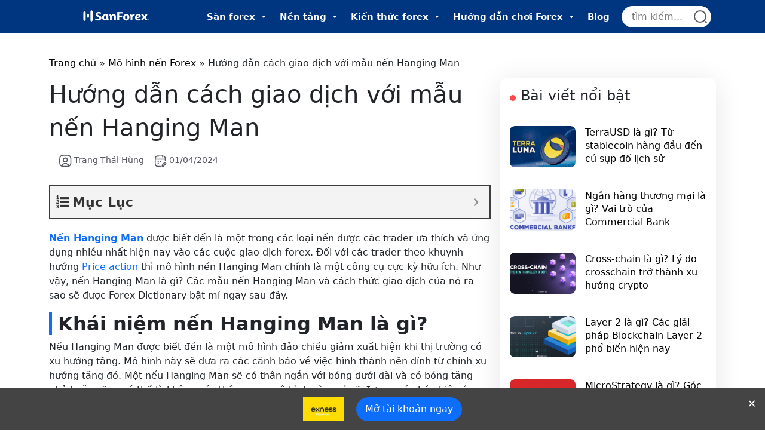

--- FILE ---
content_type: text/html; charset=UTF-8
request_url: https://sanforex.live/nen-hanging-man/
body_size: 47829
content:
<!doctype html>
<html lang="en">
<head>
    <meta charset="UTF-8">
    <meta name="viewport" content="width=device-width, initial-scale=1.0">
    <meta http-equiv="X-UA-Compatible" content="ie=edge">
    <title>Hanging Man là gì? Cách giao dịch với mẫu nến Hanging Man</title>
<!--     <link rel="stylesheet" href="https://cdn.jsdelivr.net/npm/bootstrap@5.1.3/dist/css/bootstrap.min.css"
          integrity="sha384-1BmE4kWBq78iYhFldvKuhfTAU6auU8tT94WrHftjDbrCEXSU1oBoqyl2QvZ6jIW3" crossorigin="anonymous"> -->
<!--     <link rel="stylesheet" href="https://cdnjs.cloudflare.com/ajax/libs/font-awesome/6.2.0/css/fontawesome.min.css" integrity="sha512-RvQxwf+3zJuNwl4e0sZjQeX7kUa3o82bDETpgVCH2RiwYSZVDdFJ7N/woNigN/ldyOOoKw8584jM4plQdt8bhA==" crossorigin="anonymous" referrerpolicy="no-referrer" /> -->
	<link rel="stylesheet" href="https://cdnjs.cloudflare.com/ajax/libs/font-awesome/4.7.0/css/font-awesome.min.css" integrity="sha512-SfTiTlX6kk+qitfevl/7LibUOeJWlt9rbyDn92a1DqWOw9vWG2MFoays0sgObmWazO5BQPiFucnnEAjpAB+/Sw==" crossorigin="anonymous" referrerpolicy="no-referrer" />
	    <link rel="stylesheet" href="https://sanforex.live/wp-content/themes/forex/assets/css/bootstrap.min.css">
    <link rel="stylesheet" href="https://sanforex.live/wp-content/themes/forex/assets/css/owl.carousel.min.css">
    <link rel="stylesheet" href="https://sanforex.live/wp-content/themes/forex/assets/css/owl.theme.default.min.css">
    <link rel="stylesheet" href="https://sanforex.live/wp-content/themes/forex/assets/css/styles.css">
				<link rel="manifest" href="/manifest.json">    <script>
				var base_url = 'https://sanforex.co/';
			</script>
			<script type="application/ld+json">
			{
			  "@context": "https://schema.org",
			  "@type": "WebSite",
			  "url": "https://sanforex.co/",
			  "potentialAction": {
				"@type": "SearchAction",
				"target": "https://sanforex.co/?{search_term_string}",
				"query-input": "required name=search_term_string"
			  }
			}
			</script>
		<script type="application/ld+json">[{"@context":"http://schema.org", "@type":"Organization", "name":"SanForexCo", "url":"https://sanforex.co/", "logo": {"@type":"ImageObject", "url":"https://sanforex.co/wp-content/uploads/2023/03/logo-sanforexco.png", "height":"497",
"width":"48"}}]</script>
				    <meta name='robots' content='index, follow, max-image-preview:large, max-snippet:-1, max-video-preview:-1' />

	<!-- This site is optimized with the Yoast SEO Premium plugin v24.1 (Yoast SEO v24.6) - https://yoast.com/wordpress/plugins/seo/ -->
	<meta name="description" content="Nến Hanging Man trong giao dịch forex được hiểu là gì? Cách thức giao dịch với mô hình nến Hanging Man và các lưu ý sẽ được bật mí sau." />
	<link rel="canonical" href="https://sanforex.live/nen-hanging-man/" />
	<meta property="og:locale" content="vi_VN" />
	<meta property="og:type" content="article" />
	<meta property="og:title" content="Hướng dẫn cách giao dịch với mẫu nến Hanging Man" />
	<meta property="og:description" content="Nến Hanging Man trong giao dịch forex được hiểu là gì? Cách thức giao dịch với mô hình nến Hanging Man và các lưu ý sẽ được bật mí sau." />
	<meta property="og:url" content="https://sanforex.live/nen-hanging-man/" />
	<meta property="og:site_name" content="Sanforex" />
	<meta property="article:publisher" content="https://www.facebook.com/sanforexco/" />
	<meta property="article:published_time" content="2024-04-01T15:20:39+00:00" />
	<meta property="article:modified_time" content="2024-04-02T03:08:51+00:00" />
	<meta property="og:image" content="https://sanforex.live/wp-content/uploads/2022/10/nen-hanging-man.jpg" />
	<meta property="og:image:width" content="600" />
	<meta property="og:image:height" content="352" />
	<meta property="og:image:type" content="image/jpeg" />
	<meta name="author" content="Trang Thái Hùng" />
	<meta name="twitter:card" content="summary_large_image" />
	<meta name="twitter:label1" content="Được viết bởi" />
	<meta name="twitter:data1" content="Trang Thái Hùng" />
	<meta name="twitter:label2" content="Ước tính thời gian đọc" />
	<meta name="twitter:data2" content="24 phút" />
	<!-- / Yoast SEO Premium plugin. -->


<link rel='dns-prefetch' href='//static.addtoany.com' />
<link rel='dns-prefetch' href='//www.googletagmanager.com' />
<link href='https://fonts.gstatic.com' crossorigin rel='preconnect' />
<link rel="alternate" type="application/rss+xml" title="Sanforex &raquo; Hướng dẫn cách giao dịch với mẫu nến Hanging Man Dòng bình luận" href="https://sanforex.live/nen-hanging-man/feed/" />
<link rel="alternate" title="oNhúng (JSON)" type="application/json+oembed" href="https://sanforex.live/wp-json/oembed/1.0/embed?url=https%3A%2F%2Fsanforex.live%2Fnen-hanging-man%2F" />
<link rel="alternate" title="oNhúng (XML)" type="text/xml+oembed" href="https://sanforex.live/wp-json/oembed/1.0/embed?url=https%3A%2F%2Fsanforex.live%2Fnen-hanging-man%2F&#038;format=xml" />
<style id='wp-img-auto-sizes-contain-inline-css' type='text/css'>
img:is([sizes=auto i],[sizes^="auto," i]){contain-intrinsic-size:3000px 1500px}
/*# sourceURL=wp-img-auto-sizes-contain-inline-css */
</style>
<style id='wp-emoji-styles-inline-css' type='text/css'>

	img.wp-smiley, img.emoji {
		display: inline !important;
		border: none !important;
		box-shadow: none !important;
		height: 1em !important;
		width: 1em !important;
		margin: 0 0.07em !important;
		vertical-align: -0.1em !important;
		background: none !important;
		padding: 0 !important;
	}
/*# sourceURL=wp-emoji-styles-inline-css */
</style>
<style id='wp-block-library-inline-css' type='text/css'>
:root{--wp-block-synced-color:#7a00df;--wp-block-synced-color--rgb:122,0,223;--wp-bound-block-color:var(--wp-block-synced-color);--wp-editor-canvas-background:#ddd;--wp-admin-theme-color:#007cba;--wp-admin-theme-color--rgb:0,124,186;--wp-admin-theme-color-darker-10:#006ba1;--wp-admin-theme-color-darker-10--rgb:0,107,160.5;--wp-admin-theme-color-darker-20:#005a87;--wp-admin-theme-color-darker-20--rgb:0,90,135;--wp-admin-border-width-focus:2px}@media (min-resolution:192dpi){:root{--wp-admin-border-width-focus:1.5px}}.wp-element-button{cursor:pointer}:root .has-very-light-gray-background-color{background-color:#eee}:root .has-very-dark-gray-background-color{background-color:#313131}:root .has-very-light-gray-color{color:#eee}:root .has-very-dark-gray-color{color:#313131}:root .has-vivid-green-cyan-to-vivid-cyan-blue-gradient-background{background:linear-gradient(135deg,#00d084,#0693e3)}:root .has-purple-crush-gradient-background{background:linear-gradient(135deg,#34e2e4,#4721fb 50%,#ab1dfe)}:root .has-hazy-dawn-gradient-background{background:linear-gradient(135deg,#faaca8,#dad0ec)}:root .has-subdued-olive-gradient-background{background:linear-gradient(135deg,#fafae1,#67a671)}:root .has-atomic-cream-gradient-background{background:linear-gradient(135deg,#fdd79a,#004a59)}:root .has-nightshade-gradient-background{background:linear-gradient(135deg,#330968,#31cdcf)}:root .has-midnight-gradient-background{background:linear-gradient(135deg,#020381,#2874fc)}:root{--wp--preset--font-size--normal:16px;--wp--preset--font-size--huge:42px}.has-regular-font-size{font-size:1em}.has-larger-font-size{font-size:2.625em}.has-normal-font-size{font-size:var(--wp--preset--font-size--normal)}.has-huge-font-size{font-size:var(--wp--preset--font-size--huge)}.has-text-align-center{text-align:center}.has-text-align-left{text-align:left}.has-text-align-right{text-align:right}.has-fit-text{white-space:nowrap!important}#end-resizable-editor-section{display:none}.aligncenter{clear:both}.items-justified-left{justify-content:flex-start}.items-justified-center{justify-content:center}.items-justified-right{justify-content:flex-end}.items-justified-space-between{justify-content:space-between}.screen-reader-text{border:0;clip-path:inset(50%);height:1px;margin:-1px;overflow:hidden;padding:0;position:absolute;width:1px;word-wrap:normal!important}.screen-reader-text:focus{background-color:#ddd;clip-path:none;color:#444;display:block;font-size:1em;height:auto;left:5px;line-height:normal;padding:15px 23px 14px;text-decoration:none;top:5px;width:auto;z-index:100000}html :where(.has-border-color){border-style:solid}html :where([style*=border-top-color]){border-top-style:solid}html :where([style*=border-right-color]){border-right-style:solid}html :where([style*=border-bottom-color]){border-bottom-style:solid}html :where([style*=border-left-color]){border-left-style:solid}html :where([style*=border-width]){border-style:solid}html :where([style*=border-top-width]){border-top-style:solid}html :where([style*=border-right-width]){border-right-style:solid}html :where([style*=border-bottom-width]){border-bottom-style:solid}html :where([style*=border-left-width]){border-left-style:solid}html :where(img[class*=wp-image-]){height:auto;max-width:100%}:where(figure){margin:0 0 1em}html :where(.is-position-sticky){--wp-admin--admin-bar--position-offset:var(--wp-admin--admin-bar--height,0px)}@media screen and (max-width:600px){html :where(.is-position-sticky){--wp-admin--admin-bar--position-offset:0px}}

/*# sourceURL=wp-block-library-inline-css */
</style><style id='global-styles-inline-css' type='text/css'>
:root{--wp--preset--aspect-ratio--square: 1;--wp--preset--aspect-ratio--4-3: 4/3;--wp--preset--aspect-ratio--3-4: 3/4;--wp--preset--aspect-ratio--3-2: 3/2;--wp--preset--aspect-ratio--2-3: 2/3;--wp--preset--aspect-ratio--16-9: 16/9;--wp--preset--aspect-ratio--9-16: 9/16;--wp--preset--color--black: #000000;--wp--preset--color--cyan-bluish-gray: #abb8c3;--wp--preset--color--white: #ffffff;--wp--preset--color--pale-pink: #f78da7;--wp--preset--color--vivid-red: #cf2e2e;--wp--preset--color--luminous-vivid-orange: #ff6900;--wp--preset--color--luminous-vivid-amber: #fcb900;--wp--preset--color--light-green-cyan: #7bdcb5;--wp--preset--color--vivid-green-cyan: #00d084;--wp--preset--color--pale-cyan-blue: #8ed1fc;--wp--preset--color--vivid-cyan-blue: #0693e3;--wp--preset--color--vivid-purple: #9b51e0;--wp--preset--gradient--vivid-cyan-blue-to-vivid-purple: linear-gradient(135deg,rgb(6,147,227) 0%,rgb(155,81,224) 100%);--wp--preset--gradient--light-green-cyan-to-vivid-green-cyan: linear-gradient(135deg,rgb(122,220,180) 0%,rgb(0,208,130) 100%);--wp--preset--gradient--luminous-vivid-amber-to-luminous-vivid-orange: linear-gradient(135deg,rgb(252,185,0) 0%,rgb(255,105,0) 100%);--wp--preset--gradient--luminous-vivid-orange-to-vivid-red: linear-gradient(135deg,rgb(255,105,0) 0%,rgb(207,46,46) 100%);--wp--preset--gradient--very-light-gray-to-cyan-bluish-gray: linear-gradient(135deg,rgb(238,238,238) 0%,rgb(169,184,195) 100%);--wp--preset--gradient--cool-to-warm-spectrum: linear-gradient(135deg,rgb(74,234,220) 0%,rgb(151,120,209) 20%,rgb(207,42,186) 40%,rgb(238,44,130) 60%,rgb(251,105,98) 80%,rgb(254,248,76) 100%);--wp--preset--gradient--blush-light-purple: linear-gradient(135deg,rgb(255,206,236) 0%,rgb(152,150,240) 100%);--wp--preset--gradient--blush-bordeaux: linear-gradient(135deg,rgb(254,205,165) 0%,rgb(254,45,45) 50%,rgb(107,0,62) 100%);--wp--preset--gradient--luminous-dusk: linear-gradient(135deg,rgb(255,203,112) 0%,rgb(199,81,192) 50%,rgb(65,88,208) 100%);--wp--preset--gradient--pale-ocean: linear-gradient(135deg,rgb(255,245,203) 0%,rgb(182,227,212) 50%,rgb(51,167,181) 100%);--wp--preset--gradient--electric-grass: linear-gradient(135deg,rgb(202,248,128) 0%,rgb(113,206,126) 100%);--wp--preset--gradient--midnight: linear-gradient(135deg,rgb(2,3,129) 0%,rgb(40,116,252) 100%);--wp--preset--font-size--small: 13px;--wp--preset--font-size--medium: 20px;--wp--preset--font-size--large: 36px;--wp--preset--font-size--x-large: 42px;--wp--preset--spacing--20: 0.44rem;--wp--preset--spacing--30: 0.67rem;--wp--preset--spacing--40: 1rem;--wp--preset--spacing--50: 1.5rem;--wp--preset--spacing--60: 2.25rem;--wp--preset--spacing--70: 3.38rem;--wp--preset--spacing--80: 5.06rem;--wp--preset--shadow--natural: 6px 6px 9px rgba(0, 0, 0, 0.2);--wp--preset--shadow--deep: 12px 12px 50px rgba(0, 0, 0, 0.4);--wp--preset--shadow--sharp: 6px 6px 0px rgba(0, 0, 0, 0.2);--wp--preset--shadow--outlined: 6px 6px 0px -3px rgb(255, 255, 255), 6px 6px rgb(0, 0, 0);--wp--preset--shadow--crisp: 6px 6px 0px rgb(0, 0, 0);}:where(.is-layout-flex){gap: 0.5em;}:where(.is-layout-grid){gap: 0.5em;}body .is-layout-flex{display: flex;}.is-layout-flex{flex-wrap: wrap;align-items: center;}.is-layout-flex > :is(*, div){margin: 0;}body .is-layout-grid{display: grid;}.is-layout-grid > :is(*, div){margin: 0;}:where(.wp-block-columns.is-layout-flex){gap: 2em;}:where(.wp-block-columns.is-layout-grid){gap: 2em;}:where(.wp-block-post-template.is-layout-flex){gap: 1.25em;}:where(.wp-block-post-template.is-layout-grid){gap: 1.25em;}.has-black-color{color: var(--wp--preset--color--black) !important;}.has-cyan-bluish-gray-color{color: var(--wp--preset--color--cyan-bluish-gray) !important;}.has-white-color{color: var(--wp--preset--color--white) !important;}.has-pale-pink-color{color: var(--wp--preset--color--pale-pink) !important;}.has-vivid-red-color{color: var(--wp--preset--color--vivid-red) !important;}.has-luminous-vivid-orange-color{color: var(--wp--preset--color--luminous-vivid-orange) !important;}.has-luminous-vivid-amber-color{color: var(--wp--preset--color--luminous-vivid-amber) !important;}.has-light-green-cyan-color{color: var(--wp--preset--color--light-green-cyan) !important;}.has-vivid-green-cyan-color{color: var(--wp--preset--color--vivid-green-cyan) !important;}.has-pale-cyan-blue-color{color: var(--wp--preset--color--pale-cyan-blue) !important;}.has-vivid-cyan-blue-color{color: var(--wp--preset--color--vivid-cyan-blue) !important;}.has-vivid-purple-color{color: var(--wp--preset--color--vivid-purple) !important;}.has-black-background-color{background-color: var(--wp--preset--color--black) !important;}.has-cyan-bluish-gray-background-color{background-color: var(--wp--preset--color--cyan-bluish-gray) !important;}.has-white-background-color{background-color: var(--wp--preset--color--white) !important;}.has-pale-pink-background-color{background-color: var(--wp--preset--color--pale-pink) !important;}.has-vivid-red-background-color{background-color: var(--wp--preset--color--vivid-red) !important;}.has-luminous-vivid-orange-background-color{background-color: var(--wp--preset--color--luminous-vivid-orange) !important;}.has-luminous-vivid-amber-background-color{background-color: var(--wp--preset--color--luminous-vivid-amber) !important;}.has-light-green-cyan-background-color{background-color: var(--wp--preset--color--light-green-cyan) !important;}.has-vivid-green-cyan-background-color{background-color: var(--wp--preset--color--vivid-green-cyan) !important;}.has-pale-cyan-blue-background-color{background-color: var(--wp--preset--color--pale-cyan-blue) !important;}.has-vivid-cyan-blue-background-color{background-color: var(--wp--preset--color--vivid-cyan-blue) !important;}.has-vivid-purple-background-color{background-color: var(--wp--preset--color--vivid-purple) !important;}.has-black-border-color{border-color: var(--wp--preset--color--black) !important;}.has-cyan-bluish-gray-border-color{border-color: var(--wp--preset--color--cyan-bluish-gray) !important;}.has-white-border-color{border-color: var(--wp--preset--color--white) !important;}.has-pale-pink-border-color{border-color: var(--wp--preset--color--pale-pink) !important;}.has-vivid-red-border-color{border-color: var(--wp--preset--color--vivid-red) !important;}.has-luminous-vivid-orange-border-color{border-color: var(--wp--preset--color--luminous-vivid-orange) !important;}.has-luminous-vivid-amber-border-color{border-color: var(--wp--preset--color--luminous-vivid-amber) !important;}.has-light-green-cyan-border-color{border-color: var(--wp--preset--color--light-green-cyan) !important;}.has-vivid-green-cyan-border-color{border-color: var(--wp--preset--color--vivid-green-cyan) !important;}.has-pale-cyan-blue-border-color{border-color: var(--wp--preset--color--pale-cyan-blue) !important;}.has-vivid-cyan-blue-border-color{border-color: var(--wp--preset--color--vivid-cyan-blue) !important;}.has-vivid-purple-border-color{border-color: var(--wp--preset--color--vivid-purple) !important;}.has-vivid-cyan-blue-to-vivid-purple-gradient-background{background: var(--wp--preset--gradient--vivid-cyan-blue-to-vivid-purple) !important;}.has-light-green-cyan-to-vivid-green-cyan-gradient-background{background: var(--wp--preset--gradient--light-green-cyan-to-vivid-green-cyan) !important;}.has-luminous-vivid-amber-to-luminous-vivid-orange-gradient-background{background: var(--wp--preset--gradient--luminous-vivid-amber-to-luminous-vivid-orange) !important;}.has-luminous-vivid-orange-to-vivid-red-gradient-background{background: var(--wp--preset--gradient--luminous-vivid-orange-to-vivid-red) !important;}.has-very-light-gray-to-cyan-bluish-gray-gradient-background{background: var(--wp--preset--gradient--very-light-gray-to-cyan-bluish-gray) !important;}.has-cool-to-warm-spectrum-gradient-background{background: var(--wp--preset--gradient--cool-to-warm-spectrum) !important;}.has-blush-light-purple-gradient-background{background: var(--wp--preset--gradient--blush-light-purple) !important;}.has-blush-bordeaux-gradient-background{background: var(--wp--preset--gradient--blush-bordeaux) !important;}.has-luminous-dusk-gradient-background{background: var(--wp--preset--gradient--luminous-dusk) !important;}.has-pale-ocean-gradient-background{background: var(--wp--preset--gradient--pale-ocean) !important;}.has-electric-grass-gradient-background{background: var(--wp--preset--gradient--electric-grass) !important;}.has-midnight-gradient-background{background: var(--wp--preset--gradient--midnight) !important;}.has-small-font-size{font-size: var(--wp--preset--font-size--small) !important;}.has-medium-font-size{font-size: var(--wp--preset--font-size--medium) !important;}.has-large-font-size{font-size: var(--wp--preset--font-size--large) !important;}.has-x-large-font-size{font-size: var(--wp--preset--font-size--x-large) !important;}
/*# sourceURL=global-styles-inline-css */
</style>

<style id='classic-theme-styles-inline-css' type='text/css'>
/*! This file is auto-generated */
.wp-block-button__link{color:#fff;background-color:#32373c;border-radius:9999px;box-shadow:none;text-decoration:none;padding:calc(.667em + 2px) calc(1.333em + 2px);font-size:1.125em}.wp-block-file__button{background:#32373c;color:#fff;text-decoration:none}
/*# sourceURL=/wp-includes/css/classic-themes.min.css */
</style>
<link rel='stylesheet' id='kk-star-ratings-css' href='https://sanforex.live/wp-content/plugins/kk-star-ratings/src/core/public/css/kk-star-ratings.min.css?ver=5.4.10.2' type='text/css' media='all' />
<link rel='stylesheet' id='wpdiscuz-frontend-css-css' href='https://sanforex.live/wp-content/plugins/wpdiscuz/themes/default/style.css?ver=7.6.28' type='text/css' media='all' />
<style id='wpdiscuz-frontend-css-inline-css' type='text/css'>
 #wpdcom .wpd-blog-administrator .wpd-comment-label{color:#ffffff;background-color:#00B38F;border:none}#wpdcom .wpd-blog-administrator .wpd-comment-author, #wpdcom .wpd-blog-administrator .wpd-comment-author a{color:#00B38F}#wpdcom.wpd-layout-1 .wpd-comment .wpd-blog-administrator .wpd-avatar img{border-color:#00B38F}#wpdcom.wpd-layout-2 .wpd-comment.wpd-reply .wpd-comment-wrap.wpd-blog-administrator{border-left:3px solid #00B38F}#wpdcom.wpd-layout-2 .wpd-comment .wpd-blog-administrator .wpd-avatar img{border-bottom-color:#00B38F}#wpdcom.wpd-layout-3 .wpd-blog-administrator .wpd-comment-subheader{border-top:1px dashed #00B38F}#wpdcom.wpd-layout-3 .wpd-reply .wpd-blog-administrator .wpd-comment-right{border-left:1px solid #00B38F}#wpdcom .wpd-blog-editor .wpd-comment-label{color:#ffffff;background-color:#00B38F;border:none}#wpdcom .wpd-blog-editor .wpd-comment-author, #wpdcom .wpd-blog-editor .wpd-comment-author a{color:#00B38F}#wpdcom.wpd-layout-1 .wpd-comment .wpd-blog-editor .wpd-avatar img{border-color:#00B38F}#wpdcom.wpd-layout-2 .wpd-comment.wpd-reply .wpd-comment-wrap.wpd-blog-editor{border-left:3px solid #00B38F}#wpdcom.wpd-layout-2 .wpd-comment .wpd-blog-editor .wpd-avatar img{border-bottom-color:#00B38F}#wpdcom.wpd-layout-3 .wpd-blog-editor .wpd-comment-subheader{border-top:1px dashed #00B38F}#wpdcom.wpd-layout-3 .wpd-reply .wpd-blog-editor .wpd-comment-right{border-left:1px solid #00B38F}#wpdcom .wpd-blog-author .wpd-comment-label{color:#ffffff;background-color:#00B38F;border:none}#wpdcom .wpd-blog-author .wpd-comment-author, #wpdcom .wpd-blog-author .wpd-comment-author a{color:#00B38F}#wpdcom.wpd-layout-1 .wpd-comment .wpd-blog-author .wpd-avatar img{border-color:#00B38F}#wpdcom.wpd-layout-2 .wpd-comment .wpd-blog-author .wpd-avatar img{border-bottom-color:#00B38F}#wpdcom.wpd-layout-3 .wpd-blog-author .wpd-comment-subheader{border-top:1px dashed #00B38F}#wpdcom.wpd-layout-3 .wpd-reply .wpd-blog-author .wpd-comment-right{border-left:1px solid #00B38F}#wpdcom .wpd-blog-contributor .wpd-comment-label{color:#ffffff;background-color:#00B38F;border:none}#wpdcom .wpd-blog-contributor .wpd-comment-author, #wpdcom .wpd-blog-contributor .wpd-comment-author a{color:#00B38F}#wpdcom.wpd-layout-1 .wpd-comment .wpd-blog-contributor .wpd-avatar img{border-color:#00B38F}#wpdcom.wpd-layout-2 .wpd-comment .wpd-blog-contributor .wpd-avatar img{border-bottom-color:#00B38F}#wpdcom.wpd-layout-3 .wpd-blog-contributor .wpd-comment-subheader{border-top:1px dashed #00B38F}#wpdcom.wpd-layout-3 .wpd-reply .wpd-blog-contributor .wpd-comment-right{border-left:1px solid #00B38F}#wpdcom .wpd-blog-subscriber .wpd-comment-label{color:#ffffff;background-color:#00B38F;border:none}#wpdcom .wpd-blog-subscriber .wpd-comment-author, #wpdcom .wpd-blog-subscriber .wpd-comment-author a{color:#00B38F}#wpdcom.wpd-layout-2 .wpd-comment .wpd-blog-subscriber .wpd-avatar img{border-bottom-color:#00B38F}#wpdcom.wpd-layout-3 .wpd-blog-subscriber .wpd-comment-subheader{border-top:1px dashed #00B38F}#wpdcom .wpd-blog-wpseo_manager .wpd-comment-label{color:#ffffff;background-color:#00B38F;border:none}#wpdcom .wpd-blog-wpseo_manager .wpd-comment-author, #wpdcom .wpd-blog-wpseo_manager .wpd-comment-author a{color:#00B38F}#wpdcom.wpd-layout-1 .wpd-comment .wpd-blog-wpseo_manager .wpd-avatar img{border-color:#00B38F}#wpdcom.wpd-layout-2 .wpd-comment .wpd-blog-wpseo_manager .wpd-avatar img{border-bottom-color:#00B38F}#wpdcom.wpd-layout-3 .wpd-blog-wpseo_manager .wpd-comment-subheader{border-top:1px dashed #00B38F}#wpdcom.wpd-layout-3 .wpd-reply .wpd-blog-wpseo_manager .wpd-comment-right{border-left:1px solid #00B38F}#wpdcom .wpd-blog-wpseo_editor .wpd-comment-label{color:#ffffff;background-color:#00B38F;border:none}#wpdcom .wpd-blog-wpseo_editor .wpd-comment-author, #wpdcom .wpd-blog-wpseo_editor .wpd-comment-author a{color:#00B38F}#wpdcom.wpd-layout-1 .wpd-comment .wpd-blog-wpseo_editor .wpd-avatar img{border-color:#00B38F}#wpdcom.wpd-layout-2 .wpd-comment .wpd-blog-wpseo_editor .wpd-avatar img{border-bottom-color:#00B38F}#wpdcom.wpd-layout-3 .wpd-blog-wpseo_editor .wpd-comment-subheader{border-top:1px dashed #00B38F}#wpdcom.wpd-layout-3 .wpd-reply .wpd-blog-wpseo_editor .wpd-comment-right{border-left:1px solid #00B38F}#wpdcom .wpd-blog-post_author .wpd-comment-label{color:#ffffff;background-color:#00B38F;border:none}#wpdcom .wpd-blog-post_author .wpd-comment-author, #wpdcom .wpd-blog-post_author .wpd-comment-author a{color:#00B38F}#wpdcom .wpd-blog-post_author .wpd-avatar img{border-color:#00B38F}#wpdcom.wpd-layout-1 .wpd-comment .wpd-blog-post_author .wpd-avatar img{border-color:#00B38F}#wpdcom.wpd-layout-2 .wpd-comment.wpd-reply .wpd-comment-wrap.wpd-blog-post_author{border-left:3px solid #00B38F}#wpdcom.wpd-layout-2 .wpd-comment .wpd-blog-post_author .wpd-avatar img{border-bottom-color:#00B38F}#wpdcom.wpd-layout-3 .wpd-blog-post_author .wpd-comment-subheader{border-top:1px dashed #00B38F}#wpdcom.wpd-layout-3 .wpd-reply .wpd-blog-post_author .wpd-comment-right{border-left:1px solid #00B38F}#wpdcom .wpd-blog-guest .wpd-comment-label{color:#ffffff;background-color:#00B38F;border:none}#wpdcom .wpd-blog-guest .wpd-comment-author, #wpdcom .wpd-blog-guest .wpd-comment-author a{color:#00B38F}#wpdcom.wpd-layout-3 .wpd-blog-guest .wpd-comment-subheader{border-top:1px dashed #00B38F}#comments, #respond, .comments-area, #wpdcom{}#wpdcom .ql-editor > *{color:#777777}#wpdcom .ql-editor::before{}#wpdcom .ql-toolbar{border:1px solid #DDDDDD;border-top:none}#wpdcom .ql-container{border:1px solid #DDDDDD;border-bottom:none}#wpdcom .wpd-form-row .wpdiscuz-item input[type="text"], #wpdcom .wpd-form-row .wpdiscuz-item input[type="email"], #wpdcom .wpd-form-row .wpdiscuz-item input[type="url"], #wpdcom .wpd-form-row .wpdiscuz-item input[type="color"], #wpdcom .wpd-form-row .wpdiscuz-item input[type="date"], #wpdcom .wpd-form-row .wpdiscuz-item input[type="datetime"], #wpdcom .wpd-form-row .wpdiscuz-item input[type="datetime-local"], #wpdcom .wpd-form-row .wpdiscuz-item input[type="month"], #wpdcom .wpd-form-row .wpdiscuz-item input[type="number"], #wpdcom .wpd-form-row .wpdiscuz-item input[type="time"], #wpdcom textarea, #wpdcom select{border:1px solid #DDDDDD;color:#777777}#wpdcom .wpd-form-row .wpdiscuz-item textarea{border:1px solid #DDDDDD}#wpdcom input::placeholder, #wpdcom textarea::placeholder, #wpdcom input::-moz-placeholder, #wpdcom textarea::-webkit-input-placeholder{}#wpdcom .wpd-comment-text{color:#777777}#wpdcom .wpd-thread-head .wpd-thread-info{border-bottom:2px solid #00B38F}#wpdcom .wpd-thread-head .wpd-thread-info.wpd-reviews-tab svg{fill:#00B38F}#wpdcom .wpd-thread-head .wpdiscuz-user-settings{border-bottom:2px solid #00B38F}#wpdcom .wpd-thread-head .wpdiscuz-user-settings:hover{color:#00B38F}#wpdcom .wpd-comment .wpd-follow-link:hover{color:#00B38F}#wpdcom .wpd-comment-status .wpd-sticky{color:#00B38F}#wpdcom .wpd-thread-filter .wpdf-active{color:#00B38F;border-bottom-color:#00B38F}#wpdcom .wpd-comment-info-bar{border:1px dashed #33c3a6;background:#e6f8f4}#wpdcom .wpd-comment-info-bar .wpd-current-view i{color:#00B38F}#wpdcom .wpd-filter-view-all:hover{background:#00B38F}#wpdcom .wpdiscuz-item .wpdiscuz-rating > label{color:#DDDDDD}#wpdcom .wpdiscuz-item .wpdiscuz-rating:not(:checked) > label:hover, .wpdiscuz-rating:not(:checked) > label:hover ~ label{}#wpdcom .wpdiscuz-item .wpdiscuz-rating > input ~ label:hover, #wpdcom .wpdiscuz-item .wpdiscuz-rating > input:not(:checked) ~ label:hover ~ label, #wpdcom .wpdiscuz-item .wpdiscuz-rating > input:not(:checked) ~ label:hover ~ label{color:#FFED85}#wpdcom .wpdiscuz-item .wpdiscuz-rating > input:checked ~ label:hover, #wpdcom .wpdiscuz-item .wpdiscuz-rating > input:checked ~ label:hover, #wpdcom .wpdiscuz-item .wpdiscuz-rating > label:hover ~ input:checked ~ label, #wpdcom .wpdiscuz-item .wpdiscuz-rating > input:checked + label:hover ~ label, #wpdcom .wpdiscuz-item .wpdiscuz-rating > input:checked ~ label:hover ~ label, .wpd-custom-field .wcf-active-star, #wpdcom .wpdiscuz-item .wpdiscuz-rating > input:checked ~ label{color:#FFD700}#wpd-post-rating .wpd-rating-wrap .wpd-rating-stars svg .wpd-star{fill:#DDDDDD}#wpd-post-rating .wpd-rating-wrap .wpd-rating-stars svg .wpd-active{fill:#FFD700}#wpd-post-rating .wpd-rating-wrap .wpd-rate-starts svg .wpd-star{fill:#DDDDDD}#wpd-post-rating .wpd-rating-wrap .wpd-rate-starts:hover svg .wpd-star{fill:#FFED85}#wpd-post-rating.wpd-not-rated .wpd-rating-wrap .wpd-rate-starts svg:hover ~ svg .wpd-star{fill:#DDDDDD}.wpdiscuz-post-rating-wrap .wpd-rating .wpd-rating-wrap .wpd-rating-stars svg .wpd-star{fill:#DDDDDD}.wpdiscuz-post-rating-wrap .wpd-rating .wpd-rating-wrap .wpd-rating-stars svg .wpd-active{fill:#FFD700}#wpdcom .wpd-comment .wpd-follow-active{color:#ff7a00}#wpdcom .page-numbers{color:#555;border:#555 1px solid}#wpdcom span.current{background:#555}#wpdcom.wpd-layout-1 .wpd-new-loaded-comment > .wpd-comment-wrap > .wpd-comment-right{background:#FFFAD6}#wpdcom.wpd-layout-2 .wpd-new-loaded-comment.wpd-comment > .wpd-comment-wrap > .wpd-comment-right{background:#FFFAD6}#wpdcom.wpd-layout-2 .wpd-new-loaded-comment.wpd-comment.wpd-reply > .wpd-comment-wrap > .wpd-comment-right{background:transparent}#wpdcom.wpd-layout-2 .wpd-new-loaded-comment.wpd-comment.wpd-reply > .wpd-comment-wrap{background:#FFFAD6}#wpdcom.wpd-layout-3 .wpd-new-loaded-comment.wpd-comment > .wpd-comment-wrap > .wpd-comment-right{background:#FFFAD6}#wpdcom .wpd-follow:hover i, #wpdcom .wpd-unfollow:hover i, #wpdcom .wpd-comment .wpd-follow-active:hover i{color:#00B38F}#wpdcom .wpdiscuz-readmore{cursor:pointer;color:#00B38F}.wpd-custom-field .wcf-pasiv-star, #wpcomm .wpdiscuz-item .wpdiscuz-rating > label{color:#DDDDDD}.wpd-wrapper .wpd-list-item.wpd-active{border-top:3px solid #00B38F}#wpdcom.wpd-layout-2 .wpd-comment.wpd-reply.wpd-unapproved-comment .wpd-comment-wrap{border-left:3px solid #FFFAD6}#wpdcom.wpd-layout-3 .wpd-comment.wpd-reply.wpd-unapproved-comment .wpd-comment-right{border-left:1px solid #FFFAD6}#wpdcom .wpd-prim-button{background-color:#07B290;color:#FFFFFF}#wpdcom .wpd_label__check i.wpdicon-on{color:#07B290;border:1px solid #83d9c8}#wpd-bubble-wrapper #wpd-bubble-all-comments-count{color:#1DB99A}#wpd-bubble-wrapper > div{background-color:#1DB99A}#wpd-bubble-wrapper > #wpd-bubble #wpd-bubble-add-message{background-color:#1DB99A}#wpd-bubble-wrapper > #wpd-bubble #wpd-bubble-add-message::before{border-left-color:#1DB99A;border-right-color:#1DB99A}#wpd-bubble-wrapper.wpd-right-corner > #wpd-bubble #wpd-bubble-add-message::before{border-left-color:#1DB99A;border-right-color:#1DB99A}.wpd-inline-icon-wrapper path.wpd-inline-icon-first{fill:#1DB99A}.wpd-inline-icon-count{background-color:#1DB99A}.wpd-inline-icon-count::before{border-right-color:#1DB99A}.wpd-inline-form-wrapper::before{border-bottom-color:#1DB99A}.wpd-inline-form-question{background-color:#1DB99A}.wpd-inline-form{background-color:#1DB99A}.wpd-last-inline-comments-wrapper{border-color:#1DB99A}.wpd-last-inline-comments-wrapper::before{border-bottom-color:#1DB99A}.wpd-last-inline-comments-wrapper .wpd-view-all-inline-comments{background:#1DB99A}.wpd-last-inline-comments-wrapper .wpd-view-all-inline-comments:hover,.wpd-last-inline-comments-wrapper .wpd-view-all-inline-comments:active,.wpd-last-inline-comments-wrapper .wpd-view-all-inline-comments:focus{background-color:#1DB99A}#wpdcom .ql-snow .ql-tooltip[data-mode="link"]::before{content:"Nhập link:"}#wpdcom .ql-snow .ql-tooltip.ql-editing a.ql-action::after{content:"Lưu"}.comments-area{width:auto}
/*# sourceURL=wpdiscuz-frontend-css-inline-css */
</style>
<link rel='stylesheet' id='wpdiscuz-fa-css' href='https://sanforex.live/wp-content/plugins/wpdiscuz/assets/third-party/font-awesome-5.13.0/css/fa.min.css?ver=7.6.28' type='text/css' media='all' />
<link rel='stylesheet' id='wpdiscuz-combo-css-css' href='https://sanforex.live/wp-content/plugins/wpdiscuz/assets/css/wpdiscuz-combo.min.css?ver=6.9' type='text/css' media='all' />
<link rel='stylesheet' id='megamenu-css' href='https://sanforex.live/wp-content/uploads/maxmegamenu/style.css?ver=c9738d' type='text/css' media='all' />
<link rel='stylesheet' id='dashicons-css' href='https://sanforex.live/wp-includes/css/dashicons.min.css?ver=6.9' type='text/css' media='all' />
<link rel='stylesheet' id='default-css' href='https://sanforex.live/wp-content/themes/forex/style.css' type='text/css' media='all' />
<link rel='stylesheet' id='mm-compiled-options-mobmenu-css' href='https://sanforex.live/wp-content/uploads/dynamic-mobmenu.css?ver=2.8.7-401' type='text/css' media='all' />
<link rel='stylesheet' id='addtoany-css' href='https://sanforex.live/wp-content/plugins/add-to-any/addtoany.min.css?ver=1.16' type='text/css' media='all' />
<link rel='stylesheet' id='forget-about-shortcode-buttons-css' href='https://sanforex.live/wp-content/plugins/forget-about-shortcode-buttons/public/css/button-styles.css?ver=2.1.3' type='text/css' media='all' />
<link rel='stylesheet' id='fixedtoc-style-css' href='https://sanforex.live/wp-content/plugins/fixed-toc/frontend/assets/css/ftoc.min.css?ver=3.1.22' type='text/css' media='all' />
<style id='fixedtoc-style-inline-css' type='text/css'>
.ftwp-in-post#ftwp-container-outer { height: auto; } #ftwp-container.ftwp-wrap #ftwp-contents { width: auto; height: auto; } .ftwp-in-post#ftwp-container-outer #ftwp-contents { height: auto; } .ftwp-in-post#ftwp-container-outer.ftwp-float-none #ftwp-contents { width: auto; } #ftwp-container.ftwp-wrap #ftwp-trigger { width: 50px; height: 50px; font-size: 30px; } #ftwp-container #ftwp-trigger.ftwp-border-medium { font-size: 29px; } #ftwp-container.ftwp-wrap #ftwp-header { font-size: 22px; font-family: inherit; } #ftwp-container.ftwp-wrap #ftwp-header-title { font-weight: bold; } #ftwp-container.ftwp-wrap #ftwp-list { font-size: 14px; font-family: inherit; } #ftwp-container #ftwp-list.ftwp-liststyle-decimal .ftwp-anchor::before { font-size: 14px; } #ftwp-container #ftwp-list.ftwp-strong-first>.ftwp-item>.ftwp-anchor .ftwp-text { font-size: 15.4px; } #ftwp-container #ftwp-list.ftwp-strong-first.ftwp-liststyle-decimal>.ftwp-item>.ftwp-anchor::before { font-size: 15.4px; } #ftwp-container.ftwp-wrap #ftwp-trigger { color: #333; background: rgba(243,243,243,0.95); } #ftwp-container.ftwp-wrap #ftwp-trigger { border-color: rgba(51,51,51,0.95); } #ftwp-container.ftwp-wrap #ftwp-contents { border-color: rgba(51,51,51,0.95); } #ftwp-container.ftwp-wrap #ftwp-header { color: #333; background: rgba(243,243,243,0.95); } #ftwp-container.ftwp-wrap #ftwp-contents:hover #ftwp-header { background: #f3f3f3; } #ftwp-container.ftwp-wrap #ftwp-list { color: #333; background: rgba(243,243,243,0.95); } #ftwp-container.ftwp-wrap #ftwp-contents:hover #ftwp-list { background: #f3f3f3; } #ftwp-container.ftwp-wrap #ftwp-list .ftwp-anchor:hover { color: #00A368; } #ftwp-container.ftwp-wrap #ftwp-list .ftwp-anchor:focus, #ftwp-container.ftwp-wrap #ftwp-list .ftwp-active, #ftwp-container.ftwp-wrap #ftwp-list .ftwp-active:hover { color: #fff; } #ftwp-container.ftwp-wrap #ftwp-list .ftwp-text::before { background: rgba(221,51,51,0.95); } .ftwp-heading-target::before { background: rgba(221,51,51,0.95); }
/*# sourceURL=fixedtoc-style-inline-css */
</style>
<link rel='stylesheet' id='cssmobmenu-icons-css' href='https://sanforex.live/wp-content/plugins/mobile-menu/includes/css/mobmenu-icons.css?ver=6.9' type='text/css' media='all' />
<link rel='stylesheet' id='cssmobmenu-css' href='https://sanforex.live/wp-content/plugins/mobile-menu/includes/css/mobmenu.css?ver=2.8.7' type='text/css' media='all' />
<script type="text/javascript" id="addtoany-core-js-before">
/* <![CDATA[ */
window.a2a_config=window.a2a_config||{};a2a_config.callbacks=[];a2a_config.overlays=[];a2a_config.templates={};a2a_localize = {
	Share: "Share",
	Save: "Save",
	Subscribe: "Subscribe",
	Email: "Email",
	Bookmark: "Bookmark",
	ShowAll: "Show all",
	ShowLess: "Show less",
	FindServices: "Find service(s)",
	FindAnyServiceToAddTo: "Instantly find any service to add to",
	PoweredBy: "Powered by",
	ShareViaEmail: "Share via email",
	SubscribeViaEmail: "Subscribe via email",
	BookmarkInYourBrowser: "Bookmark in your browser",
	BookmarkInstructions: "Press Ctrl+D or \u2318+D to bookmark this page",
	AddToYourFavorites: "Add to your favorites",
	SendFromWebOrProgram: "Send from any email address or email program",
	EmailProgram: "Email program",
	More: "More&#8230;",
	ThanksForSharing: "Thanks for sharing!",
	ThanksForFollowing: "Thanks for following!"
};


//# sourceURL=addtoany-core-js-before
/* ]]> */
</script>
<script type="text/javascript" defer src="https://static.addtoany.com/menu/page.js" id="addtoany-core-js"></script>
<script type="text/javascript" src="https://sanforex.live/wp-includes/js/jquery/jquery.min.js?ver=3.7.1" id="jquery-core-js"></script>
<script type="text/javascript" src="https://sanforex.live/wp-includes/js/jquery/jquery-migrate.min.js?ver=3.4.1" id="jquery-migrate-js"></script>
<script type="text/javascript" defer src="https://sanforex.live/wp-content/plugins/add-to-any/addtoany.min.js?ver=1.1" id="addtoany-jquery-js"></script>
<script type="text/javascript" src="https://sanforex.live/wp-content/plugins/sticky-menu-or-anything-on-scroll/assets/js/jq-sticky-anything.min.js?ver=2.1.1" id="stickyAnythingLib-js"></script>

<!-- Đoạn mã Google tag (gtag.js) được thêm bởi Site Kit -->

<!-- Đoạn mã Google Analytics được thêm bởi Site Kit -->
<script type="text/javascript" src="https://www.googletagmanager.com/gtag/js?id=GT-PBNG9ZPT" id="google_gtagjs-js" async></script>
<script type="text/javascript" id="google_gtagjs-js-after">
/* <![CDATA[ */
window.dataLayer = window.dataLayer || [];function gtag(){dataLayer.push(arguments);}
gtag("set","linker",{"domains":["sanforex.live"]});
gtag("js", new Date());
gtag("set", "developer_id.dZTNiMT", true);
gtag("config", "GT-PBNG9ZPT");
//# sourceURL=google_gtagjs-js-after
/* ]]> */
</script>

<!-- Kết thúc đoạn mã Google tag (gtag.js) được thêm bởi Site Kit -->
<script type="text/javascript" src="https://sanforex.live/wp-content/plugins/mobile-menu/includes/js/mobmenu.js?ver=2.8.7" id="mobmenujs-js"></script>
<link rel="https://api.w.org/" href="https://sanforex.live/wp-json/" /><link rel="alternate" title="JSON" type="application/json" href="https://sanforex.live/wp-json/wp/v2/posts/2743" /><link rel="EditURI" type="application/rsd+xml" title="RSD" href="https://sanforex.live/xmlrpc.php?rsd" />
<meta name="generator" content="WordPress 6.9" />
<link rel='shortlink' href='https://sanforex.live/?p=2743' />
<meta name="generator" content="Site Kit by Google 1.148.0" />
<!-- Schema & Structured Data For WP v1.42 - -->
<script type="application/ld+json" class="saswp-schema-markup-output">
[{"@context":"https:\/\/schema.org\/","@graph":[{"@context":"https:\/\/schema.org\/","@type":"SiteNavigationElement","@id":"https:\/\/sanforex.live#Main Menu","name":"S\u00e0n forex","url":"https:\/\/sanforex.live\/"},{"@context":"https:\/\/schema.org\/","@type":"SiteNavigationElement","@id":"https:\/\/sanforex.live#Main Menu","name":"Exness","url":"https:\/\/sanforex.live\/exness\/"},{"@context":"https:\/\/schema.org\/","@type":"SiteNavigationElement","@id":"https:\/\/sanforex.live#Main Menu","name":"IC Markets","url":"https:\/\/sanforex.live\/ic-markets\/"},{"@context":"https:\/\/schema.org\/","@type":"SiteNavigationElement","@id":"https:\/\/sanforex.live#Main Menu","name":"XM","url":"https:\/\/sanforex.live\/xm\/"},{"@context":"https:\/\/schema.org\/","@type":"SiteNavigationElement","@id":"https:\/\/sanforex.live#Main Menu","name":"Lite Forex","url":"https:\/\/sanforex.live\/liteforex\/"},{"@context":"https:\/\/schema.org\/","@type":"SiteNavigationElement","@id":"https:\/\/sanforex.live#Main Menu","name":"eToro","url":"https:\/\/sanforex.live\/etoro\/"},{"@context":"https:\/\/schema.org\/","@type":"SiteNavigationElement","@id":"https:\/\/sanforex.live#Main Menu","name":"FBS","url":"https:\/\/sanforex.live\/fbs\/"},{"@context":"https:\/\/schema.org\/","@type":"SiteNavigationElement","@id":"https:\/\/sanforex.live#Main Menu","name":"XTB","url":"https:\/\/sanforex.live\/xtb\/"},{"@context":"https:\/\/schema.org\/","@type":"SiteNavigationElement","@id":"https:\/\/sanforex.live#Main Menu","name":"MT4","url":"https:\/\/sanforex.live\/mt4\/"},{"@context":"https:\/\/schema.org\/","@type":"SiteNavigationElement","@id":"https:\/\/sanforex.live#Main Menu","name":"MT5","url":"https:\/\/sanforex.live\/mt5\/"},{"@context":"https:\/\/schema.org\/","@type":"SiteNavigationElement","@id":"https:\/\/sanforex.live#Main Menu","name":"TradingView","url":"https:\/\/sanforex.live\/tradingview\/"},{"@context":"https:\/\/schema.org\/","@type":"SiteNavigationElement","@id":"https:\/\/sanforex.live#Main Menu","name":"cTrader","url":"https:\/\/sanforex.live\/ctrader\/"},{"@context":"https:\/\/schema.org\/","@type":"SiteNavigationElement","@id":"https:\/\/sanforex.live#Main Menu","name":"Ki\u1ebfn th\u1ee9c forex","url":"https:\/\/sanforex.live\/category\/kien-thuc-forex\/"},{"@context":"https:\/\/schema.org\/","@type":"SiteNavigationElement","@id":"https:\/\/sanforex.live#Main Menu","name":"Ch\u1ec9 b\u00e1o Forex","url":"https:\/\/sanforex.live\/category\/chi-bao-forex\/"},{"@context":"https:\/\/schema.org\/","@type":"SiteNavigationElement","@id":"https:\/\/sanforex.live#Main Menu","name":"L\u1ec7nh Forex","url":"https:\/\/sanforex.live\/category\/cac-lenh-trong-forex\/"},{"@context":"https:\/\/schema.org\/","@type":"SiteNavigationElement","@id":"https:\/\/sanforex.live#Main Menu","name":"M\u00f4 h\u00ecnh n\u1ebfn Forex","url":"https:\/\/sanforex.live\/category\/mo-hinh-nen-forex\/"},{"@context":"https:\/\/schema.org\/","@type":"SiteNavigationElement","@id":"https:\/\/sanforex.live#Main Menu","name":"Thu\u1eadt ng\u1eef Forex","url":"https:\/\/sanforex.live\/category\/cac-thuat-ngu-trong-forex\/"},{"@context":"https:\/\/schema.org\/","@type":"SiteNavigationElement","@id":"https:\/\/sanforex.live#Main Menu","name":"Ph\u01b0\u01a1ng ph\u00e1p giao d\u1ecbch","url":"https:\/\/sanforex.live\/category\/phuong-phap-giao-dich-forex\/"},{"@context":"https:\/\/schema.org\/","@type":"SiteNavigationElement","@id":"https:\/\/sanforex.live#Main Menu","name":"H\u01b0\u1edbng d\u1eabn ch\u01a1i Forex","url":"https:\/\/sanforex.live\/category\/huong-dan-choi-forex\/"},{"@context":"https:\/\/schema.org\/","@type":"SiteNavigationElement","@id":"https:\/\/sanforex.live#Main Menu","name":"\u0110\u0103ng k\u00fd s\u00e0n","url":"https:\/\/sanforex.live\/category\/dang-ky-san\/"},{"@context":"https:\/\/schema.org\/","@type":"SiteNavigationElement","@id":"https:\/\/sanforex.live#Main Menu","name":"N\u1ea1p r\u00fat ti\u1ec1n","url":"https:\/\/sanforex.live\/category\/nap-rut-tien\/"},{"@context":"https:\/\/schema.org\/","@type":"SiteNavigationElement","@id":"https:\/\/sanforex.live#Main Menu","name":"Kinh nghi\u1ec7m ch\u01a1i","url":"https:\/\/sanforex.live\/category\/kinh-nghiem-choi\/"},{"@context":"https:\/\/schema.org\/","@type":"SiteNavigationElement","@id":"https:\/\/sanforex.live#Main Menu","name":"Thanh to\u00e1n","url":"https:\/\/sanforex.live\/category\/thanh-toan\/"},{"@context":"https:\/\/schema.org\/","@type":"SiteNavigationElement","@id":"https:\/\/sanforex.live#Main Menu","name":"Blog","url":"https:\/\/sanforex.live\/category\/blog\/"}]},

{"@context":"https:\/\/schema.org\/","@type":"BreadcrumbList","@id":"https:\/\/sanforex.live\/nen-hanging-man\/#breadcrumb","itemListElement":[{"@type":"ListItem","position":1,"item":{"@id":"https:\/\/sanforex.live","name":"Sanforex.co"}},{"@type":"ListItem","position":2,"item":{"@id":"https:\/\/sanforex.live\/mo-hinh-nen-forex\/","name":"M\u00f4 h\u00ecnh n\u1ebfn Forex"}},{"@type":"ListItem","position":3,"item":{"@id":"https:\/\/sanforex.live\/nen-hanging-man\/","name":"Hanging Man l\u00e0 g\u00ec? C\u00e1ch giao d\u1ecbch v\u1edbi m\u1eabu n\u1ebfn Hanging Man"}}]},

{"@context":"https:\/\/schema.org\/","@type":"Article","@id":"https:\/\/sanforex.live\/nen-hanging-man\/#Article","url":"https:\/\/sanforex.live\/nen-hanging-man\/","inLanguage":"vi","mainEntityOfPage":"https:\/\/sanforex.live\/nen-hanging-man\/","headline":"Hanging Man l\u00e0 g\u00ec? C\u00e1ch giao d\u1ecbch v\u1edbi m\u1eabu n\u1ebfn Hanging Man","description":"N\u1ebfn Hanging Man trong giao d\u1ecbch forex \u0111\u01b0\u1ee3c hi\u1ec3u l\u00e0 g\u00ec? C\u00e1ch th\u1ee9c giao d\u1ecbch v\u1edbi m\u00f4 h\u00ecnh n\u1ebfn Hanging Man v\u00e0 c\u00e1c l\u01b0u \u00fd s\u1ebd \u0111\u01b0\u1ee3c b\u1eadt m\u00ed sau.","articleBody":"N\u1ebfn Hanging Man \u0111\u01b0\u1ee3c bi\u1ebft \u0111\u1ebfn l\u00e0 m\u1ed9t trong c\u00e1c lo\u1ea1i n\u1ebfn \u0111\u01b0\u1ee3c c\u00e1c trader \u01b0a th\u00edch v\u00e0 \u1ee9ng d\u1ee5ng nhi\u1ec1u nh\u1ea5t hi\u1ec7n nay v\u00e0o c\u00e1c cu\u1ed9c giao d\u1ecbch forex. \u0110\u1ed1i v\u1edbi c\u00e1c trader theo khuynh h\u01b0\u1edbng Price action th\u00ec m\u00f4 h\u00ecnh n\u1ebfn Hanging Man ch\u00ednh l\u00e0 m\u1ed9t c\u00f4ng c\u1ee5 c\u1ef1c k\u1ef3 h\u1eefu \u00edch. Nh\u01b0 v\u1eady, n\u1ebfn Hanging Man l\u00e0 g\u00ec? C\u00e1c m\u1eabu n\u1ebfn Hanging Man v\u00e0 c\u00e1ch th\u1ee9c giao d\u1ecbch c\u1ee7a n\u00f3 ra sao s\u1ebd \u0111\u01b0\u1ee3c Forex Dictionary b\u1eadt m\u00ed ngay sau \u0111\u00e2y.  Kh\u00e1i ni\u1ec7m n\u1ebfn Hanging Man l\u00e0 g\u00ec?  N\u1ebfu Hanging Man \u0111\u01b0\u1ee3c bi\u1ebft \u0111\u1ebfn l\u00e0 m\u1ed9t m\u00f4 h\u00ecnh \u0111\u1ea3o chi\u1ec1u gi\u1ea3m xu\u1ea5t hi\u1ec7n khi th\u1ecb tr\u01b0\u1eddng c\u00f3 xu h\u01b0\u1edbng t\u0103ng. M\u00f4 h\u00ecnh n\u00e0y s\u1ebd \u0111\u01b0a ra c\u00e1c c\u1ea3nh b\u00e1o v\u1ec1 vi\u1ec7c h\u00ecnh th\u00e0nh n\u00ean \u0111\u1ec9nh t\u1eeb ch\u00ednh xu h\u01b0\u1edbng t\u0103ng \u0111\u00f3. M\u1ed9t n\u1ebfu Hanging Man s\u1ebd c\u00f3 th\u00e2n ng\u1eafn v\u1edbi b\u00f3ng d\u01b0\u1edbi d\u00e0i v\u00e0 c\u00f3 b\u00f3ng t\u0103ng nh\u1ecf ho\u1eb7c c\u0169ng c\u00f3 th\u1ec3 l\u00e0 kh\u00f4ng c\u00f3. Th\u00f4ng qua m\u00f4 h\u00ecnh n\u00e0y, n\u00f3 s\u1ebd \u0111\u01b0a ra c\u00e1c b\u00e1o hi\u1ec7u \u00e1p l\u1ef1c b\u00e1n c\u00f3 th\u1ec3 \u0111\u1ea9y \u0111\u01b0\u1ee3c gi\u00e1 \u0111i xu\u1ed1ng trong phi\u00ean giao d\u1ecbch.    Tuy nhi\u00ean, gi\u00e1 v\u1eabn c\u00f3 kh\u1ea3 n\u0103ng b\u1ecb \u0111\u1ea9y l\u00ean cao b\u1edfi l\u1ef1c mua v\u00e0 tr\u1edf l\u1ea1i v\u00f9ng m\u1ee9c gi\u00e1 m\u1edf c\u1eeda c\u1ee7a phi\u00ean giao d\u1ecbch \u0111\u00f3. \u0110i\u1ec1u quan tr\u1ecdng \u1edf \u0111\u00e2y \u0111\u00f3 ch\u00ednh l\u00e0 trader c\u1ea7n ph\u1ea3i ch\u1edd \u0111\u1ee3i t\u00edn hi\u1ec7u th\u00f4ng b\u00e1o v\u1ec1 vi\u1ec7c x\u00e1c nh\u1eadn xu h\u01b0\u1edbng \u0111\u00e3 thay \u0111\u1ed5i sang m\u1ed9t xu h\u01b0\u1edbng gi\u1ea3m. T\u00edn hi\u1ec7u x\u00e1c nh\u1eadn n\u00e0y s\u1ebd xu\u1ea5t hi\u1ec7n trong tr\u01b0\u1eddng h\u1ee3p gi\u00e1 \u0111\u00f3ng c\u1eeda c\u1ee7a phi\u00ean giao d\u1ecbch ti\u1ebfp theo sau \u0111\u00f3 h\u00ecnh th\u00e0nh th\u1ea5p h\u01a1n th\u00e2n n\u1ebfn n\u00e0y. Trong tr\u01b0\u1eddng h\u1ee3p ng\u01b0\u1ee3c l\u1ea1i th\u00ec m\u00f4 h\u00ecnh n\u1ebfn Hanging Man s\u1ebd kh\u00f4ng \u0111\u01b0\u1ee3c kh\u1ea3 d\u1ee5ng.     Chia s\u1ebb \u0111\u00f4i n\u00e9t v\u1ec1 m\u00f4 h\u00ecnh n\u1ebfn Hanging Man l\u00e0 g\u00ec?  M\u00f4 h\u00ecnh n\u1ebfn Hanging Man c\u00f3 \u00fd ngh\u0129a l\u00e0 g\u00ec?  Sau khi xu\u1ea5t hi\u1ec7n t\u00edn hi\u1ec7u n\u1ebfn hanging man th\u00ec s\u1ebd c\u00f3 m\u1ed9t l\u01b0\u1ee3ng l\u1edbn nh\u00e0 \u0111\u1ea7u t\u01b0 n\u1eafm gi\u1eef c\u00e1c l\u1ec7nh mua \u0111ang ki\u1ec3m so\u00e1t th\u1ecb tr\u01b0\u1eddng th\u00ec m\u1ed9t l\u01b0\u1ee3ng l\u1edbn nh\u00e0 \u0111\u1ea7u t\u01b0 kh\u00e1c xu\u1ea5t hi\u1ec7n b\u1eaft \u0111\u1ea7u th\u1ef1c hi\u1ec7n vi\u1ec7c b\u00e1n ra ho\u1eb7c c\u00f3 th\u1ec3 \u0111\u00f3n \u0111\u1ea7u xu h\u01b0\u1edbng m\u1edbi b\u1eb1ng c\u00e1ch \u0111\u1eb7t stop loss. \u0110i\u1ec1u n\u00e0y s\u1ebd \u0111\u01b0\u1ee3c th\u1ec3 hi\u1ec3n th\u00f4ng qua b\u00f3ng n\u1ebfn d\u01b0\u1edbi c\u1ee7a m\u1ed9t c\u00e2y n\u1ebfn Hanging Man v\u00f4 c\u00f9ng d\u00e0i.    Do v\u1eady, \u0111\u1ec3 c\u00f3 th\u1ec3 gi\u00fap trader d\u1ef1 \u0111o\u00e1n \u0111\u01b0\u1ee3c li\u1ec7u r\u1eb1ng lo\u1ea1i t\u00e0i s\u1ea3n m\u00e0 m\u00ecnh \u0111ang giao d\u1ecbch s\u1ebd b\u01b0\u1edbc v\u00e0o xu h\u01b0\u1edbng gi\u1ea3m hay kh\u00f4ng th\u00ec m\u00f4 h\u00ecnh n\u1ebfn Hanging Man nh\u01b0 l\u00e0 d\u1ea5u hi\u1ec7u nh\u1eadn bi\u1ebft c\u1ef1c k\u1ef3 hi\u1ec7u qu\u1ea3.    N\u1ebfn Hanging Man s\u1ebd xu\u1ea5t hi\u1ec7n sau khi gi\u00e1 \u0111\u00e3 x\u1ea3y ra xu h\u01b0\u1edbng t\u0103ng cao. N\u00f3 s\u1ebd \u0111\u01b0\u1ee3c th\u1ec3 hi\u1ec7n th\u00f4ng qua vi\u1ec7c m\u1ed9t v\u00e0i c\u00e2y n\u1ebfn s\u1ebd t\u0103ng gi\u00e1. Kh\u00f4ng nh\u1eefng th\u1ebf, m\u00f4 h\u00ecnh n\u1ebfn n\u00e0y c\u0169ng c\u00f3 kh\u1ea3 n\u0103ng x\u1ea3y ra \u1edf trong xu h\u01b0\u1edbng t\u0103ng ng\u1eafn h\u1ea1n v\u1edbi b\u1ed1i c\u1ea3nh chung khi \u0111\u00f3 l\u00e0 m\u1ed9t xu h\u01b0\u1edbng gi\u1ea3m gi\u00e1.     B\u1eadt m\u00ed v\u1ec1 \u00fd ngh\u0129a c\u1ee7a m\u00f4 h\u00ecnh n\u1ebfn Hanging Man    Nh\u01b0 v\u1eady, h\u00ecnh d\u00e1ng c\u1ee7a m\u00f4 h\u00ecnh n\u1ebfn Hanging Man l\u00e0 g\u00ec? M\u1eabu n\u1ebfn Hanging Man s\u1ebd kh\u00f4ng kh\u00e1c g\u00ec ch\u1eef \u201cT\u201d. S\u1ef1 xu\u1ea5t hi\u1ec7n c\u1ee7a n\u00f3 s\u1ebd l\u00e0 m\u1ed9t s\u1ef1 c\u1ea3nh b\u00e1o v\u00e0 trader c\u0169ng kh\u00f4ng b\u1eaft bu\u1ed9c ph\u1ea3i giao d\u1ecbch khi n\u1ebfn Hanging Man xu\u1ea5t hi\u1ec7n.    M\u00f4 h\u00ecnh n\u1ebfn Hanging Man n\u00e0y s\u1ebd \u0111\u01b0\u1ee3c nh\u1eadn x\u00e9t l\u00e0 h\u1ee3p l\u1ec7 trong tr\u01b0\u1eddng h\u1ee3p gi\u00e1 s\u1ebd gi\u1ea3m \u1edf ngay sau \u0111\u00f3 ho\u1eb7c \u1edf giai \u0111o\u1ea1n ti\u1ebfp theo. Sau m\u00f4 h\u00ecnh n\u00e0y, n\u1ebfu nh\u01b0 gi\u00e1 cao c\u1ee7a m\u00f4 h\u00ecnh n\u1ebfn hanging man kh\u00f4ng b\u1ecb gi\u00e1 \u0111\u00f3ng c\u1eeda v\u01b0\u1ee3t qu\u00e1 m\u1ee9c th\u00ec s\u1ebd \u0111\u01b0\u1ee3c coi l\u00e0 l\u00fd t\u01b0\u1edfng. B\u1edfi v\u00ec n\u00f3 s\u1ebd b\u00e1o hi\u1ec7u r\u1eb1ng c\u00f3 kh\u1ea3 n\u0103ng m\u1ed9t m\u1ee9c gi\u00e1 kh\u00e1c s\u1ebd t\u0103ng. N\u1ebfu nh\u01b0 gi\u00e1 gi\u1ea3m sau khi m\u00f4 h\u00ecnh Hanging Man xu\u1ea5t hi\u1ec7n th\u00ec trader c\u1ea7n ph\u1ea3i d\u00f9ng m\u1eabn n\u1ebfn n\u00e0y nh\u01b0 l\u00e0 m\u1ed9t t\u00edn hi\u1ec7u \u0111\u1ec3 b\u1eaft \u0111\u1ea7u m\u1ed9t l\u1ec7nh b\u00e1n ho\u1eb7c \u0111\u1ec3 tho\u00e1t m\u1ed9t l\u1ec7nh mua.     C\u00e1c \u00fd ngh\u0129a h\u1eefu \u00edch c\u1ee7a m\u1eabu n\u1ebfn Hanging Man    B\u00ean c\u1ea1nh vi\u1ec7c b\u00e1o hi\u1ec7u s\u1edbm v\u1ec1 vi\u1ec7c gi\u00e1 s\u1ebd \u0111\u1ea3o chi\u1ec1u xu h\u01b0\u1edbng th\u00ec m\u1eabu n\u1ebfn Hanging Man c\u00f2n c\u00f3 c\u00f4ng d\u1ee5ng r\u1ea5t l\u1edbn trong vi\u1ec7c x\u00e1c \u0111\u1ecbnh s\u1edbm \u0111i\u1ec3m tho\u00e1t v\u00e0 \u0111i\u1ec3m \u0111\u00f3ng l\u1ec7nh tr\u01b0\u1edbc th\u1ecb tr\u01b0\u1eddng \u0111\u1ec3 b\u1ea3o to\u00e0n \u0111\u01b0\u1ee3c kho\u1ea3n ti\u1ec1n l\u1eddi.    Sau khi \u0111\u00e3 x\u00e1c nh\u1eadn xong m\u00f4 h\u00ecnh n\u1ebfn Hanging Man v\u00e0 c\u00e1c l\u1ec7nh b\u00e1n kh\u1ed1ng c\u0169ng \u0111\u01b0\u1ee3c trader quy\u1ebft \u0111\u1ecbnh m\u1edf th\u00ec l\u00fac n\u00e0y \u1edf b\u00ean tr\u00ean m\u1ee9c gi\u00e1 cao c\u1ee7a m\u00f4 h\u00ecnh n\u1ebfn n\u00e0y trader n\u00ean \u0111\u1eb7t \u0111i\u1ec3m d\u1eebng l\u1ed7.    T\u00f3m l\u1ea1i, khi s\u1eed d\u1ee5ng m\u00f4 h\u00ecnh n\u1ebfn Hanging Man, trader n\u00ean k\u1ebft h\u1ee3p s\u1eed d\u1ee5ng v\u1edbi c\u00e1c h\u00ecnh th\u1ee9c ph\u00e2n t\u00edch nh\u01b0 ph\u00e2n t\u00edch xu h\u01b0\u1edbng, ph\u00e2n t\u00edch gi\u00e1 c\u1ea3 ho\u1eb7c c\u00e1c ch\u1ec9 s\u1ed1 k\u1ef9 thu\u1eadt. \u0110\u1eb7c bi\u1ec7t, m\u00f4 h\u00ecnh n\u1ebfn n\u00e0y s\u1ebd \u0111\u1ec1u c\u00f3 th\u1ec3 x\u1ea3y ra \u1edf b\u1ea5t k\u1ef3 kh\u00f4ng th\u1eddi gian n\u00e0o cho d\u00f9 \u0111\u00f3 c\u00f3 l\u00e0 bi\u1ec3u \u0111\u1ed3 ph\u00fat hay l\u00e0 bi\u1ec3u \u0111\u1ed3 h\u00e0ng tu\u1ea7n, h\u00e0ng th\u00e1ng.  C\u00e1c \u0111\u1eb7c \u0111i\u1ec3m \u0111\u1ec3 nh\u1eadn d\u1ea1ng n\u1ebfn Hanging Man l\u00e0 g\u00ec?  \u0110\u1ed1i v\u1edbi \u0111\u1eb7c \u0111i\u1ec3m c\u1ee7a c\u00e2y n\u1ebfn Hanging Man     \tB\u00f3ng n\u1ebfn t\u0103ng hay c\u00f2n g\u1ecdi l\u00e0 b\u00f3ng n\u1ebfn tr\u00ean kh\u00f4ng c\u00f3 b\u00f3ng n\u1ebfn ho\u1eb7c r\u1ea5t ng\u1eafn.   \tB\u00f3ng n\u1ebfn gi\u1ea3m hay c\u00f2n g\u1ecdi l\u00e0 b\u00f3ng n\u1ebfn d\u01b0\u1edbi s\u1ebd \u00edt nh\u1ea5t d\u00e0i h\u01a1n th\u00e2n n\u1ebfn 2 l\u1ea7n.   \tN\u1ebfn s\u1ebd c\u00f3 th\u00e2n ng\u1eafn v\u00e0 n\u1eb1m \u1edf ph\u1ea7n \u0111\u1ec9nh so v\u1edbi chi\u1ec1u d\u00e0i c\u1ee7a c\u00e2y n\u1ebfn. M\u1eabu n\u1ebfn Hanging Man khi \u0111\u00f3 c\u00f3 th\u1ec3 l\u00e0 m\u1ed9t c\u00e2y n\u1ebfn gi\u1ea3m ho\u1eb7c t\u0103ng. Tuy nhi\u00ean, Hanging Man trong m\u00f4 h\u00ecnh \u0111\u1ea3o chi\u1ec1u th\u00ec c\u00e2y n\u1ebfn gi\u1ea3m s\u1ebd \u0111em l\u1ea1i cho trader c\u00e1c t\u00edn hi\u1ec7u m\u1ea1nh m\u1ebd h\u01a1n.     Chia s\u1ebb v\u1ec1 \u0111\u1eb7c \u0111i\u1ec3m c\u1ee7a c\u00e2y n\u1ebfn Hanging Man    Ho\u1eb7c trader c\u00f3 th\u1ec3 hi\u1ec3u \u0111\u1eb7c \u0111i\u1ec3m c\u1ee7a c\u00e2y n\u1ebfn Hanging Man theo m\u1ed9t \u0111\u1ecbnh ngh\u0129a kh\u00e1c nh\u01b0 sau:     \tN\u1ebfn hanging man s\u1ebd c\u00f3 th\u00e2n n\u1ebfn d\u00e0i v\u00e0o kho\u1ea3ng 30% so v\u1edbi b\u00ecnh qu\u00e2n \u0111\u1ed9 d\u00e0i th\u00e2n n\u1ebfn c\u1ee7a t\u1ed5ng 20 c\u00e2y n\u1ebfn \u0111\u00e3 xu\u1ea5t hi\u1ec7n \u1edf tr\u01b0\u1edbc \u0111\u00f3.   \tHanging Man s\u1ebd c\u00f3 b\u00f3ng n\u1ebfn gi\u1ea3m d\u00e0i t\u1ed1i thi\u1ec3u l\u00e0 g\u1ea5p \u0111\u00f4i so v\u1edbi th\u00e2n n\u1ebfn.   \tC\u1ea3 3 phi\u00ean giao d\u1ecbch tr\u01b0\u1edbc \u0111\u00f3 \u0111\u1ec1u c\u00f3 xu h\u01b0\u1edbng t\u0103ng.    Nison (1991) \u0111\u00e3 \u0111\u01b0a ra ch\u00fa \u00fd nh\u01b0 sau: \u201cKhi n\u1ebfn c\u00f3 b\u00f3ng d\u01b0\u1edbi c\u00e0ng d\u00e0i h\u01a1n, b\u00f3ng n\u1ebfn tr\u00ean c\u00e0ng ng\u1eafn h\u01a1n v\u00e0 \u0111\u1ed3ng th\u1eddi th\u00e2n c\u00e2y n\u1ebfn c\u00e0ng nh\u1ecf h\u01a1n th\u00ec m\u00f4 h\u00ecnh n\u1ebfn Hanging Man s\u1ebd c\u00e0ng ng\u00e0y c\u00e0ng hi\u1ec7u qu\u1ea3 h\u01a1n. Kh\u00f4ng nh\u1eefng th\u1ebf, n\u00f3 s\u1ebd nghi\u00eang ph\u1ea7n l\u1edbn v\u1ec1 gi\u1ea3m h\u01a1n n\u1eefa n\u1ebfu nh\u01b0 th\u00e2n c\u1ee7a c\u00e2y n\u1ebfn l\u00fac n\u00e0y l\u00e0 gi\u1ea3m\u201d.    L\u00fd \u0111\u00f3 \u0111i\u1ec1u n\u00e0y x\u1ea3y ra l\u00e0 v\u00ec khi m\u00f4 h\u00ecnh Hanging Man c\u00f3 m\u1ed9t th\u00e2n n\u1ebfn gi\u1ea3m th\u00ec l\u00fac n\u00e0y s\u1ebd kh\u00f4ng th\u1ec3 x\u1ea3y ra kh\u1ea3 n\u0103ng l\u1ef1c mua \u0111\u1ea9y gi\u00e1 v\u1ec1 m\u1ee9c gi\u00e1 m\u1edf c\u1eeda. \u0110i\u1ec1u n\u00e0y cho th\u1ea5y l\u1ef1c mua \u0111\u00e3 m\u1ea5t \u0111\u00e0 th\u1eadt s\u1ef1 trong ng\u00e0y. Ngo\u00e0i ra, n\u00f3 c\u0169ng s\u1ebd \u0111\u1ed3ng ngh\u0129a v\u1edbi vi\u1ec7c tr\u01b0\u1edbc \u0111\u00f3 xu h\u01b0\u1edbng t\u0103ng \u0111\u00e3 m\u1ea5t l\u1ef1c v\u00e0 trong c\u00e1c phi\u00ean giao d\u1ecbch s\u1eafp t\u1edbi \u0111\u00e2y c\u00f3 th\u1ec3 x\u1ea3y ra vi\u1ec7c c\u00e1c thay \u0111\u1ed5i xu h\u01b0\u1edbng.  \u0110\u1ed1i v\u1edbi \u0111\u1eb7c \u0111i\u1ec3m c\u1ee7a m\u00f4 h\u00ecnh n\u1ebfn Hanging Man     \tTrong m\u1ed9t xu h\u01b0\u1edbng gi\u00e1 t\u0103ng m\u1ea1nh, c\u00e2y n\u1ebfn Hanging Man xu\u1ea5t hi\u1ec7n s\u1ebd l\u00e0 c\u00e2y n\u1ebfn h\u00ecnh th\u00e0nh \u0111\u1ec9nh c\u1ee7a ch\u00ednh xu h\u01b0\u1edbng t\u0103ng \u0111\u00f3.   \tS\u1ebd c\u00f3 \u00edt nh\u1ea5t 3 c\u00e2y n\u1ebfn t\u0103ng li\u00ean t\u1ee5c hay 3 phi\u00ean giao d\u1ecbch t\u0103ng gi\u00e1 tr\u01b0\u1edbc n\u1ebfn Hanging Man.   \t\u1ede ph\u00eda sau c\u00e2y n\u1ebfn Hanging Man ph\u1ea3i l\u00e0 m\u1ed9t c\u00e2y n\u1ebfn gi\u1ea3m th\u00ec khi \u0111\u00f3 m\u1edbi c\u00f3 th\u1ec3 th\u1eadt s\u1ef1 x\u1ea3y ra m\u00f4 h\u00ecnh n\u1ebfn Hanging Man.     \u0110\u1eb7c \u0111i\u1ec3m c\u01a1 b\u1ea3n c\u1ee7a m\u1ed9t m\u00f4 h\u00ecnh n\u1ebfn Hanging Man  T\u00ecm hi\u1ec3u v\u00e0 ph\u00e2n bi\u1ec7t n\u1ebfn Hammer v\u00e0 n\u1ebfn Hanging Man  B\u1edfi v\u00ec m\u00f4 h\u00ecnh n\u1ebfn Hammer (n\u1ebfn c\u00e1i b\u00faa) v\u00e0 n\u1ebfn Hanging Man c\u00f3 h\u00ecnh gi\u00e1 t\u01b0\u01a1ng t\u1ef1 nh\u01b0 nhau cho n\u00ean s\u1ebd khi\u1ebfn c\u00e1c trader \u0111\u00f4i khi nh\u1ea7m l\u1eabn trong vi\u1ec7c nh\u1eadn d\u1ea1ng. Nh\u01b0 v\u1eady, s\u1ef1 kh\u00e1c nhau gi\u1eefa n\u1ebfn hammer v\u00e0 n\u1ebfn Hanging Man l\u00e0 g\u00ec? H\u00e3y c\u00f9ng forexdictionary t\u00ecm hi\u1ec3u ngay sau \u0111\u00e2y nh\u00e9.     S\u1ef1 kh\u00e1c bi\u1ec7t gi\u1eefa m\u1eabu n\u1ebfn Hammer v\u00e0 m\u1eabu n\u1ebfn Hanging Man        N\u1ebfn Hanging Man  N\u1ebfn Hammer      S\u1ebd xu\u1ea5t hi\u1ec7n \u1edf \u0111\u1ec9nh n\u1ebfu \u0111\u00f3 l\u00e0 m\u1ed9t xu h\u01b0\u1edbng t\u0103ng.  S\u1ebd xu\u1ea5t hi\u1ec7n \u1edf v\u1ecb tr\u00ed \u0111\u00e1y c\u1ee7a m\u1ed9t xu h\u01b0\u1edbng c\u00f3 d\u1ea5u hi\u1ec7u gi\u1ea3m.      Th\u1ec3 hi\u1ec7n s\u1ee9c m\u1ea1nh c\u1ee7a phe mua v\u00e0o l\u00fac \u0111\u1ea7u. Tuy nhi\u00ean, sau \u0111\u00f3 phe b\u00e1n s\u1ebd ki\u1ec3m so\u00e1t th\u1ecb tr\u01b0\u1eddng khi phi\u00ean giao d\u1ecbch k\u1ebft th\u00fac.  Cho th\u1ea5y tr\u01b0\u1edbc \u0111\u00f3 l\u1ef1c b\u00e1n v\u00f4 c\u00f9ng m\u1ea1nh. Th\u1ebf nh\u01b0ng phe mua v\u00e0o l\u00fac \u0111\u00f3ng phi\u00ean giao d\u1ecbch s\u1ebd b\u1eaft \u0111\u1ea7u l\u1ea5y l\u1ea1i \u01b0u th\u1ebf.      \u0110\u00e2y l\u00e0 m\u1ed9t t\u00edn hi\u1ec7u cho th\u1ea5y gi\u00e1 gi\u1ea3m.  \u0110\u00e2y l\u00e0 t\u00edn hi\u1ec7u c\u1ee7a m\u1ed9t xu h\u01b0\u1edbng t\u0103ng gi\u00e1.      Khi xu\u1ea5t hi\u1ec7n m\u00f4 h\u00ecnh n\u1ebfn Hanging Man. n\u1ebfu nh\u01b0 trong th\u1eddi gian ng\u1eafn h\u1ea1n tr\u01b0\u1edbc \u0111\u00f3 trader \u0111\u00e3 mua v\u00e0o th\u00ec s\u1ebd ph\u1ea3i mau ch\u00f3ng tho\u00e1t kh\u1ecfi l\u1ec7nh mua tr\u00ean th\u1ecb tr\u01b0\u1eddng giao d\u1ecbch.  \u0110\u1ed1i v\u1edbi n\u1ebfn Hammer, n\u1ebfu nh\u01b0 trader \u0111\u00e3 v\u00e0o c\u00e1c l\u1ec7nh b\u00e1n tr\u01b0\u1edbc \u0111\u00f3 \u0111\u1ec1u s\u1ebd ph\u1ea3i \u0111\u00f3ng l\u1ec7nh v\u00e0 r\u1ea5t c\u00f3 kh\u1ea3 n\u0103ng ph\u1ea3i v\u00e0o l\u1ec7nh mua \u0111\u1ec3 \u0111i t\u00ecm l\u1ee3i nhu\u1eadn.        H\u01b0\u1edbng d\u1eabn c\u00e0i \u0111\u1eb7t m\u00f4 h\u00ecnh n\u1ebfn Hanging Man tr\u00ean n\u1ec1n t\u1ea3ng giao d\u1ecbch Tradingview  Sau khi \u0111\u00e3 t\u00ecm hi\u1ec3u n\u1ebfn Hanging Man l\u00e0 g\u00ec th\u00ec \u1edf ph\u1ea7n n\u00e0y, ch\u00fang t\u00f4i s\u1ebd h\u01b0\u1edbng d\u1eabn trader c\u00e1ch th\u1ee9c c\u00e0i \u0111\u1eb7t m\u1eabu n\u1ebfn Hanging Man \u0111\u01a1n gi\u1ea3n nh\u1ea5t tr\u00ean n\u1ec1n t\u1ea3ng giao d\u1ecbch Tradingview.  B\u01b0\u1edbc 1: \u0110\u0103ng k\u00fd t\u00e0i kho\u1ea3n v\u00e0 ti\u1ebfn h\u00e0nh v\u00e0o chart ph\u00e2n t\u00edch  \u0110\u1ed1i v\u1edbi b\u1ea5t k\u1ef3 n\u1ec1n t\u1ea3ng giao d\u1ecbch n\u00e0o c\u0169ng v\u1eady, \u0111\u1ea7u ti\u00ean trader c\u1ea7n ph\u1ea3i \u0111\u0103ng k\u00fd th\u00e0nh c\u00f4ng v\u00e0 t\u1ea1o t\u00e0i kho\u1ea3n \u0111\u0103ng nh\u1eadp t\u1ea1i Tradingview.    Sau khi \u0111\u00e3 ho\u00e0n th\u00e0nh vi\u1ec7c \u0111\u0103ng k\u00fd v\u00e0 \u0111\u0103ng nh\u1eadp, trader v\u00e0o chart ph\u00e2n t\u00edch b\u1eb1ng c\u00e1ch nh\u1ea5n ch\u1ecdn v\u00e0o m\u1ee5c \u201cBi\u1ec3u \u0111\u1ed3\u201d nh\u01b0 h\u00ecnh minh h\u1ecda d\u01b0\u1edbi \u0111\u00e2y.     \u0110\u0103ng k\u00fd t\u00e0i kho\u1ea3n TradingView v\u00e0 v\u00e0o chart ph\u00e2n t\u00edch  B\u01b0\u1edbc 2: C\u00e0i \u0111\u1eb7t m\u00f4 h\u00ecnh n\u1ebfn Hanging Man  Sau khi \u0111\u00e3 v\u00e0o chart, \u1edf b\u01b0\u1edbc n\u00e0y trader c\u1ea7n ti\u1ebfn h\u00e0nh th\u1ef1c hi\u1ec7n theo c\u00e1c b\u01b0\u1edbc nh\u01b0 sau:     \tNh\u1ea5n ch\u1ecdn v\u00e0o \u201cFx\u201d \u1edf thanh c\u00f4ng c\u1ee5 tr\u00ean c\u00f9ng c\u1ee7a giao di\u1ec7n nh\u01b0 h\u00ecnh \u1ea3nh b\u00ean d\u01b0\u1edbi.   \t\u0110i\u1ec1u ch\u1eef \u201cHanging Man\u201d v\u00e0o khung t\u00ecm ki\u1ebfm.   \tKhi hi\u1ec3n th\u1ecb k\u1ebft qu\u1ea3, trader c\u1ea7n nh\u1ea5n ch\u1ecdn v\u00e0o d\u00f2ng \u0111\u1ea7u ti\u00ean.     C\u00e0i \u0111\u1eb7t n\u1ebfn Hanging Man \u0111\u01a1n gi\u1ea3n nh\u1ea5t tr\u00ean n\u1ec1n t\u1ea3ng TradingView    Nh\u01b0 v\u1eady, ch\u1ec9 v\u1edbi m\u1ed9t v\u00e0i b\u01b0\u1edbc \u0111\u01a1n gi\u1ea3n v\u1eeba r\u1ed3i l\u00e0 trader \u0111\u00e3 c\u00f3 th\u1ec3 c\u00e0i \u0111\u1eb7t th\u00e0nh c\u00f4ng m\u00f4 h\u00ecnh n\u1ebfn Hanging Man tr\u00ean TradingView. Ch\u1ec9 b\u00e1o n\u00e0y s\u1ebd \u0111\u01b0\u1ee3c hi\u1ec3n th\u1ecb d\u01b0\u1edbi gi\u00e1 sau khi khung \u201cC\u00e1c ch\u1ec9 b\u00e1o v\u00e0 Chi\u1ebfn l\u01b0\u1ee3c\u201d \u0111\u01b0\u1ee3c t\u1eaft \u0111i.    Nh\u01b0 v\u00ed d\u1ee5 b\u00ean d\u01b0\u1edbi \u0111\u00e2y, chart \u1edf \u0111\u00e2y \u0111ang s\u1eed d\u1ee5ng ch\u1ec9 b\u00e1o Hanging Man-Bullish. Trader c\u00f3 th\u1ec3 nh\u1eadn th\u1ea5y \u1edf khung th\u1eddi gian H1 c\u00f3 xu\u1ea5t hi\u1ec7n c\u00e1c t\u00edn hi\u1ec7u v\u1ec1 v\u00f9ng n\u00e0y kh\u00e1 ch\u00ednh x\u00e1c. Khi \u1edf khung H1, trader th\u00f4ng th\u01b0\u1eddng c\u00f3 th\u1ec3 ti\u1ebfn h\u00e0nh thi\u1ebft l\u1eadp take profit \u1edf m\u1ee9c t\u1eeb 1% cho \u0111\u1ebfn 3%. Trader c\u00f3 th\u1ec3 \u0111i\u1ec1u ch\u1ec9nh m\u1ee9c take profit cao h\u01a1n n\u1ebfu nh\u01b0 ti\u1ebfn h\u00e0nh trader \u1edf khung l\u1edbn h\u01a1n.     S\u1eed d\u1ee5ng ch\u1ec9 b\u00e1o Hanging Man-Bearish    Ngo\u00e0i ra, \u1edf th\u01b0 vi\u1ec7n c\u00f4ng khai b\u00ean c\u1ea1nh ch\u1ec9 b\u00e1o Hanging Man-Bearish th\u00ec trader c\u00f2n c\u00f3 th\u1ec3 th\u1ea5y m\u1ed9t v\u00e0i c\u00e1c ch\u1ec9 b\u00e1o Hanging Man kh\u00e1c n\u1eefa. Trader c\u00f3 th\u1ec3 l\u1ef1a ch\u1ecdn cho m\u00ecnh lo\u1ea1i ch\u1ec9 b\u00e1o th\u00edch h\u1ee3p nh\u1ea5t t\u1eeb \u0111\u00e2y.     C\u00e1c ch\u1ec9 b\u00e1o kh\u00e1c c\u1ee7a Hanging Man    L\u01b0u \u00fd r\u1eb1ng, vi\u1ec7c k\u1ebft h\u1ee3p ch\u1ec9 b\u00e1o Hanging Man c\u00f9ng v\u1edbi c\u00e1c c\u00f4ng c\u1ee5 v\u00e0 ch\u1ec9 b\u00e1o kh\u00e1c trong qu\u00e1 tr\u00ecnh giao d\u1ecbch s\u1ebd gi\u00fap trader gia t\u0103ng th\u00eam t\u1ef7 l\u1ec7 th\u1eafng c\u1ee7a m\u00ecnh.  Chia s\u1ebb \u0111\u00f4i n\u00e9t v\u1ec1 t\u00e2m l\u00fd th\u1ecb tr\u01b0\u1eddng khi xu\u1ea5t hi\u1ec7n m\u00f4 h\u00ecnh n\u1ebfn Hanging Man  Tr\u01b0\u1edbc khi xu\u1ea5t hi\u1ec7n n\u1ebfn Hanging Man, c\u00e1c phi\u00ean giao d\u1ecbch s\u1ebd li\u00ean t\u1ee5c t\u0103ng gi\u00e1 v\u00e0 \u0111i\u1ec1u n\u00e0y ch\u1ee9ng t\u1ecf r\u1eb1ng th\u1ecb tr\u01b0\u1eddng \u0111ang b\u1ecb c\u00e1c trader n\u1eafm gi\u1eef v\u1ecb th\u1ebf mua ki\u1ec3u so\u00e1t. L\u00fac n\u00e0y, m\u1ed9t s\u1ed1 c\u00e1c trader kh\u00e1c s\u1ebd \u0111i t\u00ecm ki\u1ebfm c\u00e1ch th\u1ee9c b\u00e1n ra \u0111\u1ec3 ph\u1ee5c v\u1ee5 cho vi\u1ec7c \u0111\u00f3n \u0111\u1ea7u xu h\u01b0\u1edbng m\u1edbi v\u00e0 l\u00e0m cho c\u00e2y n\u1ebfn Hanging Man c\u00f3 b\u00f3ng n\u1ebfn gi\u1ea3m r\u1ea5t d\u00e0i. Kh\u00f4ng nh\u1eefng th\u1ebf, \u0111i\u1ec1u n\u00e0y c\u0169ng th\u00f4ng b\u00e1o r\u1eb1ng c\u00f3 kh\u1ea3 n\u0103ng m\u1ed9t \u00e1p l\u1ef1c b\u00e1n s\u1ebd \u0111\u1ea9y gi\u00e1 \u0111i xu\u1ed1ng trong su\u1ed1t phi\u00ean giao d\u1ecbch t\u1edbi \u0111\u00e2y.    Tuy nhi\u00ean, m\u1ee9c gi\u00e1 \u0111\u00f3 v\u1eabn \u0111\u01b0\u1ee3c th\u1ecb tr\u01b0\u1eddng ch\u1ea5p nh\u1eadn b\u1edfi v\u00ec l\u1ef1c b\u00e1n kh\u00f4ng \u0111\u1ee7 m\u1ea1nh. V\u00e0 \u0111\u1ed3ng th\u1eddi, khi l\u1ef1c mua qu\u00e1 m\u1ea1nh th\u00ec gi\u00e1 s\u1ebd \u0111\u01b0\u1ee3c \u0111\u1ea9y l\u00ean l\u1ea1i n\u1eb1m quang \u1edf m\u1ee9c gi\u00e1 m\u1edf c\u1eeda c\u1ee7a phi\u00ean giao d\u1ecbch. \u0110i\u1ec1u n\u00e0y s\u1ebd \u0111\u01b0\u1ee3c th\u1ec3 hi\u1ec7n h\u1ebft s\u1ee9c r\u00f5 n\u00e9t th\u00f4ng qua ph\u1ea7n th\u00e2n n\u1ebfn r\u1ea5t ng\u1eafn c\u1ee7a c\u00e2y n\u1ebfn Hanging Man.    N\u1ebfu nh\u01b0 c\u00e2y n\u1ebfn gi\u1ea3m h\u00ecnh th\u00e0nh \u1edf phi\u00ean giao d\u1ecbch ti\u1ebfp theo th\u00ec to\u00e0n b\u1ed9 c\u00e1c trader \u0111\u00e3 mua v\u00e0o \u1edf m\u1ee9c gi\u00e1 \u0111\u00f3ng c\u1eeda ho\u1eb7c m\u1ee9c gi\u00e1 m\u1edf c\u1eeda c\u1ee7a n\u1ebfn Hanging Man s\u1ebd \u0111\u1ec1u r\u01a1i v\u00e0o t\u00ecnh tr\u1ea1ng thua l\u1ed7. Trong tr\u01b0\u1eddng h\u1ee3p phi\u00ean giao d\u1ecbch n\u00e0y c\u00f3 xu h\u01b0\u1edbng gi\u1ea3m m\u1ea1nh th\u00ec c\u00f3 ngh\u0129a l\u00e0 d\u01b0\u1eddng nh\u01b0 xu h\u01b0\u1edbng t\u0103ng \u0111\u00e3 b\u1ecb g\u00e3y. T\u1eeb \u0111\u00f3, nhi\u1ec1u trader s\u1ebd ph\u1ea3i c\u00f3 kh\u1ea3 n\u0103ng b\u1ecf cu\u1ed9c v\u00e0 m\u1ed9t \u0111\u1ee3t b\u00e1n th\u00e1o d\u1ef1 b\u00e1o s\u1ebd \u0111\u01b0\u1ee3c xu\u1ea5t hi\u1ec7n trong t\u01b0\u01a1ng lai. Nh\u00ecn v\u00e0o \u0111\u00e2y, c\u00f3 th\u1ec3 th\u1ea5y m\u00f4 h\u00ecnh n\u1ebfn Hanging Man \u0111\u00e3 x\u1ea3y ra \u0111\u00fang v\u00e0 \u0111\u1ec9nh \u0111\u00e3 \u0111\u01b0\u1ee3c n\u1ebfn Hanging Man h\u00ecnh th\u00e0nh.     S\u1ef1 h\u00ecnh th\u00e0nh c\u1ee7a \u0111\u1ec9nh nh\u1edd v\u00e0o m\u00f4 h\u00ecnh n\u1ebfn Hanging Man    Tuy nhi\u00ean ng\u01b0\u1ee3c l\u1ea1i, n\u1ebfu nh\u01b0 m\u1ed9t c\u00e2y n\u1ebfn t\u0103ng \u0111\u01b0\u1ee3c phi\u00ean giao d\u1ecbch sau h\u00ecnh th\u00e0nh n\u1ec1n th\u00ec c\u00e1c trader \u0111\u00e3 mua v\u00e0o \u1edf m\u1ee9c gi\u00e1 \u0111\u00f3ng c\u1eeda ho\u1eb7c m\u1ee9c gi\u00e1 m\u1edf c\u1eeda c\u1ee7a n\u1ebfn Hanging Man s\u1ebd thu v\u1ec1 l\u1ee3i nhu\u1eadn. V\u00ec v\u1eady, kh\u00f4ng vi\u1ec7c g\u00ec trader ph\u1ea3i b\u00e1n ra c\u1ea3. L\u00fac n\u00e0y, n\u1ebfn Hanging Man xu\u1ea5t hi\u1ec7n \u0111o\u1ea3n gi\u1ea3n s\u1ebd \u0111\u01b0\u1ee3c xem nh\u01b0 l\u00e0 s\u1ef1 ti\u1ebfp di\u1ec5n \u0111\u1ed1i v\u1edbi m\u1ed9t xu h\u01b0\u1edbng t\u0103ng \u0111\u00e3 x\u1ea3y ra tr\u01b0\u1edbc \u0111\u00f3. Nh\u01b0 v\u1eady, m\u00f4 h\u00ecnh Hanging Man \u0111\u00e3 sai v\u00e0 n\u1ebfn Hanging Man c\u0169ng s\u1ebd kh\u00f4ng h\u00ecnh th\u00e0nh \u0111\u1ec9nh.     M\u00f4 h\u00ecnh Hanging Man sai v\u00e0 \u0111\u1ec9nh kh\u00f4ng \u0111\u01b0\u1ee3c n\u1ebfn Hanging Man h\u00ecnh th\u00e0nh  B\u1eadt m\u00ed 6 b\u01b0\u1edbc th\u1ef1c hi\u1ec7n giao d\u1ecbch \u0111\u01a1n gi\u1ea3n v\u1edbi m\u00f4 h\u00ecnh n\u1ebfn Hanging Man  \u0110\u1ea7u ti\u00ean, trader c\u1ea7n ph\u1ea3i x\u00e1c \u0111\u1ecbnh \u0111\u01b0\u1ee3c xu h\u01b0\u1edbng d\u00e0i h\u1ea1n c\u1ee5 th\u1ec3 s\u1ebd l\u00e0 nh\u01b0 th\u1ebf n\u00e0o thay v\u00ec \u0111i t\u00ecm ki\u1ebfm \u0111i\u1ec3m entry \u0111\u1ec3 v\u00e0o l\u1ec7nh. C\u00e1ch th\u1ee9c t\u1ed1t nh\u1ea5t l\u00fac n\u00e0y l\u00e0 trader c\u1ea7n ph\u1ea3i \u0111i ph\u00e2n t\u00edch \u0111a khung th\u1eddi gian. \u0110\u1ec3 c\u00f3 th\u1ec3 quan s\u00e1t \u0111\u01b0\u1ee3c ch\u00ednh x\u00e1c xu h\u01b0\u1edbng d\u00e0i h\u1ea1n c\u1ee7a th\u1ecb tr\u01b0\u1eddng giao d\u1ecbch th\u00ec trader c\u1ea7n b\u1eaft \u0111\u1ea7u ph\u00e2n t\u00edch c\u00e1c khung th\u1eddi gian l\u1edbn nh\u01b0 khung daily (khung ng\u00e0y) ha khung weekly (khung tu\u1ea7n). Ti\u1ebfp \u0111\u1ebfn sau \u0111\u00f3 trader s\u1ebd xem x\u00e9t \u0111\u1ebfn c\u00e1c khung nh\u1ecf h\u01a1n H1 ho\u1eb7c H4 \u0111\u1ec3 t\u00ecm ki\u1ebfm \u0111i\u1ec3m entry v\u00e0o l\u1ec7nh \u0111\u1eb9p v\u00e0 th\u00edch h\u1ee3p nh\u1ea5t.  B\u01b0\u1edbc 1: X\u00e1c \u0111\u1ecbnh xu h\u01b0\u1edbng d\u00e0i h\u1ea1n  \u0110\u1ea7u ti\u00ean, \u0111\u1ec3 x\u00e1c \u0111\u1ecbnh c\u00e1c xu h\u01b0\u1edbng d\u00e0i h\u1ea1n r\u00f5 r\u00e0ng h\u01a1n v\u00e0 xem ch\u00fang \u0111ang di\u1ec5n ra nh\u01b0 th\u1ebf n\u00e0o th\u00ec trader c\u1ea7n xem bi\u1ec3u \u0111\u1ed3 \u1edf c\u00e1c khung l\u1edbn nh\u01b0 W1 ho\u1eb7c D1.     X\u00e1c \u0111\u1ecbnh ch\u00ednh x\u00e1c xu h\u01b0\u1edbng d\u00e0i h\u1ea1n    \u1ede m\u1ed9t s\u1ed1 tr\u01b0\u1eddng h\u1ee3p \u0111\u1eb7c bi\u1ec7t ho\u1eb7c \u0111\u1ed1i v\u1edbi c\u00e1c trader d\u00e0y d\u1ea1n kinh nghi\u1ec7m th\u00ec h\u1ecd s\u1ebd giao d\u1ecbch ng\u01b0\u1ee3c h\u01b0\u1edbng m\u1ed9t c\u00e1ch d\u1ec5 d\u00e0ng. Tuy nhi\u00ean, \u0111\u1ed1i v\u1edbi giao d\u1ecbch d\u00e0i h\u1ea1n, trader c\u1ea7n ph\u1ea3i h\u1ea1n ch\u1ebf ho\u1eb7c th\u1eadm ch\u00ed l\u00e0 kh\u00f4ng n\u00ean giao d\u1ecbch v\u1edbi h\u01b0\u1edbng ng\u01b0\u1ee3c l\u1ea1i so v\u1edbi xu h\u01b0\u1edbng ch\u00ednh. \u0110\u1ed1i v\u1edbi c\u00e1c trader newbie th\u00ec c\u00e1ch t\u1ed1t nh\u1ea5t \u0111\u00f3 ch\u00ednh l\u00e0 n\u00ean \u0111\u00e1nh theo s\u00f3ng c\u1ee7a th\u1ecb tr\u01b0\u1eddng. B\u1edfi v\u00ec khi \u0111\u00e1nh ng\u01b0\u1ee3c s\u00f3ng trader s\u1ebd r\u1ea5t d\u1ec5 m\u1ea5t ki\u1ec3m so\u00e1t v\u00e0 g\u1eb7p nhi\u1ec1u r\u1ee7i ro.  B\u01b0\u1edbc 2: T\u00ecm ki\u1ebfm \u0111i\u1ec3m entry \u0111\u1ec3 v\u00e0o l\u1ec7nh  \u0110\u1ec3 c\u00f3 \u0111\u01b0\u1ee3c c\u00e1c \u0111i\u1ec3m v\u00e0o l\u1ec7nh l\u00fd t\u01b0\u1edfng th\u00ec trader c\u00f3 th\u1ec3 x\u00e1c \u0111\u1ecbnh \u1edf c\u00e1c khung th\u1eddi gian ng\u1eafn h\u01a1n nh\u01b0 H4 ho\u1eb7c l\u00e0 H1.     T\u00ecm \u0111i\u1ec3m v\u00e0o l\u1ec7nh l\u00fd t\u01b0\u1edfng v\u00e0 ph\u00f9 h\u1ee3p khi giao d\u1ecbch     \t\u0110i\u1ec3m v\u00e0o l\u1ec7nh: \u1edf sau c\u00e2y n\u1ebfn Hanging Man s\u1ebd l\u00e0 \u0111i\u1ec3m n\u1eb1m \u1edf v\u1ecb tr\u00ed c\u00e2y n\u1ebfn x\u00e1c nh\u1eadn th\u1ee9 2. Nh\u01b0 \u0111\u00e3 chia s\u1ebb, sau khi h\u00ecnh th\u00e0nh n\u00ean n\u1ebfn Hanging Man, trader h\u00e3y ch\u1edd c\u00e2y n\u1ebfn ti\u1ebfp theo xu\u1ea5t hi\u1ec7n gi\u00e1 \u0111\u00f3ng c\u1eeda th\u1ea5p h\u01a1n c\u00e2y n\u1ebfn Hanging Man n\u00e0y. Khi \u0111\u00f3, m\u1ed9t c\u00e2y n\u1ebfn gi\u1ea3m s\u1ebd h\u00ecnh th\u00e0nh v\u00e0 xu h\u01b0\u1edbng \u0111\u1ea3o chi\u1ec1u gi\u1ea3m gi\u00e1 s\u1ebd ch\u1eafc ch\u1eafn s\u1ebd di\u1ec5n ra v\u1edbi x\u00e1c su\u1ea5t cao h\u01a1n.   \t\u0110i\u1ec3m c\u1eaft l\u1ed7: S\u1ebd n\u1eb1m c\u00e1ch \u0111\u1ec9nh cao nh\u1ea5t c\u1ee7a m\u1ed9t xu h\u01b0\u1edbng th\u1ecb tr\u01b0\u1eddng t\u0103ng gi\u00e1 t\u1eeb 2 \u0111\u1ebfn 3 pips.    B\u01b0\u1edbc 3: S\u1eed d\u1ee5ng k\u1ebft h\u1ee3p c\u00e1c ch\u1ec9 s\u1ed1 h\u1ed7 tr\u1ee3  \u0110\u1ec3 giao d\u1ecbch c\u1ee7a m\u00ecnh c\u00f3 th\u1ec3 \u0111\u01b0\u1ee3c t\u1ed1i \u01b0u hi\u1ec7u qu\u1ea3 th\u00ec trader c\u00f3 th\u1ec3 k\u1ebft h\u1ee3p \u0111\u1ed3ng th\u1eddi m\u00f4 h\u00ecnh n\u1ebfn Hanging Man v\u1edbi c\u00e1c ch\u1ec9 b\u00e1o kh\u00e1c nh\u01b0 RSI khi \u0111ang \u1edf tr\u00ean 80% ng\u01b0\u1ee1ng qu\u00e1 mua ho\u1eb7c c\u00e1c t\u00edn hi\u1ec7u ph\u00e2n k\u1ef3 MACD xu\u1ea5t hi\u1ec7n.  B\u01b0\u1edbc 4: Ti\u1ebfn h\u00e0nh \u0111\u1eb7t l\u1ec7nh giao d\u1ecbch  Trader s\u1ebd ti\u1ebfn h\u00e0nh \u0111\u1eb7t m\u1ed9t l\u1ec7nh giao d\u1ecbch v\u00e0 m\u1ed9t \u0111i\u1ec3m c\u1eaft l\u1ed7 sau khi ho\u00e0n th\u00e0nh c\u00e1c b\u01b0\u1edbc v\u1eeba r\u1ed3i v\u1edbi v\u1ecb tr\u00ed c\u00e1ch r\u00e2u n\u1ebfn t\u0103ng \u1edf m\u1ee9c gi\u00e1 cao nh\u1ea5t t\u1eeb 2 pip cho \u0111\u1ebfn 3 pip.  B\u01b0\u1edbc 5: C\u1ea7n qu\u1ea3n l\u00fd t\u1ed1i \u01b0u r\u1ee7i ro  Trader c\u1ea7n n\u00ean b\u1ea3o v\u1ec7 ngu\u1ed3n v\u1ed1n c\u1ee7a m\u00ecnh m\u1ed9t c\u00e1ch t\u1ed1i \u01b0u nh\u1ea5t. \u0110\u1eb7c bi\u1ec7t l\u00e0 trader ch\u1ec9 n\u00ean v\u00e0o l\u1ec7nh theo duy nh\u1ea5t m\u1ed9t kh\u1ed1i l\u01b0\u1ee3ng m\u00e0 m\u00ecnh c\u1ea3m th\u1ea5y ph\u00f9 h\u1ee3p nh\u1ea5t.  B\u01b0\u1edbc 6: C\u1ea7n ph\u1ea3i bi\u1ebft th\u1eddi \u0111i\u1ec3m \u0111\u00f3ng l\u1ec7nh giao d\u1ecbch ch\u00ednh x\u00e1c  Khi tham gia v\u00e0o m\u1ed9t l\u1ec7nh giao d\u1ecbch n\u00e0o \u0111\u00f3 b\u1ea5t k\u1ef3, th\u00f4ng th\u01b0\u1eddng s\u1ebd ch\u1ea5p nh\u1eadn t\u1ef7 l\u1ec7 r\u1ee7i ro R:R l\u00e0 1:2.  H\u1ea1n ch\u1ebf khi s\u1eed d\u1ee5ng n\u1ebfn Hanging Man  Ngo\u00e0i nh\u1eefng \u01b0u \u0111i\u1ec3m, n\u1ebfn Hanging Man c\u0169ng c\u00f2n t\u1ed3n t\u1ea1i m\u1ed9t s\u1ed1 nh\u01b0\u1ee3c \u0111i\u1ec3m ch\u01b0a th\u1ec3 kh\u1eafc ph\u1ee5c. Do \u0111\u00f3, c\u00e1c nh\u00e0 \u0111\u1ea7u t\u01b0 c\u1ea7n ch\u00fa \u00fd \u0111\u1ebfn nh\u1eefng h\u1ea1n ch\u1ebf c\u1ee7a m\u00f4 h\u00ecnh n\u1ebfn Hanging Man \u0111\u1ec3 gi\u1ea3m thi\u1ec3u r\u1ee7i ro:     \tVi\u1ec7c ch\u1edd \u0111\u1ee3i x\u00e1c nh\u1eadn m\u00f4 h\u00ecnh n\u1ebfn Hanging Man c\u00f3 th\u1ec3 l\u00e0m ch\u1eadm qu\u00e1 tr\u00ecnh ra quy\u1ebft \u0111\u1ecbnh giao d\u1ecbch, g\u00e2y thi\u1ec7t h\u1ea1i cho l\u1ee3i \u00edch c\u1ee7a nh\u00e0 \u0111\u1ea7u t\u01b0.   \tM\u00f4 h\u00ecnh Hanging Man th\u01b0\u1eddng kh\u00f4ng cung c\u1ea5p m\u1ed9t m\u1ee9c l\u1ee3i nhu\u1eadn r\u00f5 r\u00e0ng cho nh\u00e0 \u0111\u1ea7u t\u01b0, l\u00e0m cho vi\u1ec7c x\u00e1c \u0111\u1ecbnh th\u1eddi \u0111i\u1ec3m tho\u00e1t ra kh\u00f3 kh\u0103n.   \tKhi x\u00e1c nh\u1eadn n\u1ebfn gi\u1ea3m gi\u00e1 sau n\u1ebfn Hanging Man, nh\u00e0 \u0111\u1ea7u t\u01b0 kh\u00f4ng th\u1ec3 ch\u1eafc ch\u1eafn r\u1eb1ng \u0111\u00f3 l\u00e0 b\u1eaft \u0111\u1ea7u c\u1ee7a m\u1ed9t xu h\u01b0\u1edbng gi\u1ea3m. Do \u0111\u00f3, c\u1ea7n \u0111\u1eb7t m\u1ee9c d\u1eebng l\u1ed7 \u0111\u1ec3 ki\u1ec3m so\u00e1t r\u1ee7i ro.   \tT\u00edn hi\u1ec7u \u0111\u1ea3o chi\u1ec1u c\u1ee7a m\u00f4 h\u00ecnh n\u1ebfn Hanging Man ch\u1ec9 hi\u1ec7u qu\u1ea3 khi th\u1ecb tr\u01b0\u1eddng \u0111ang trong xu h\u01b0\u1edbng t\u0103ng ho\u1eb7c gi\u1ea3m r\u00f5 r\u00e0ng. Trong c\u00e1c th\u1ecb tr\u01b0\u1eddng \u0111i ngang, m\u00f4 h\u00ecnh n\u00e0y c\u00f3 th\u1ec3 kh\u00f4ng mang l\u1ea1i hi\u1ec7u qu\u1ea3 mong \u0111\u1ee3i.    Nh\u1eefng l\u01b0u \u00fd c\u1ea7n bi\u1ebft khi giao d\u1ecbch v\u1edbi n\u1ebfn Hanging Man  Ch\u1edd x\u00e1c nh\u1eadn c\u1ee7a n\u1ebfn ph\u00eda sau  Sau khi xu\u1ea5t hi\u1ec7n m\u00f4 h\u00ecnh n\u1ebfn Hanging Man th\u00ec trader c\u00f3 th\u1ec3 ch\u01a1i t\u1eeb 1 cho \u0111\u1ebfn 3 c\u00e2y n\u1ebfn xu\u1ea5t hi\u1ec7n ti\u1ebfp theo \u0111\u1ec3 an to\u00e0n c\u0169ng nh\u01b0 \u0111\u1ec3 x\u00e1c nh\u1eadn m\u1ed9t xu h\u01b0\u1edbng gi\u1ea3m ch\u00ednh th\u1ee9c. Trader c\u00f3 th\u1ec3 s\u1ebd kh\u00f4ng c\u00f3 \u0111\u01b0\u1ee3c m\u1ed9t v\u1ecb tr\u00ed v\u00e0o l\u1ec7nh \u0111\u1eb9p v\u1edbi c\u00e1ch th\u1ee9c n\u00e0y nh\u01b0ng n\u00f3 s\u1ebd gi\u00fap trader lo\u1ea1i b\u1ecf \u0111\u01b0\u1ee3c m\u1ed9t v\u00e0i t\u00edn hi\u1ec7u nhi\u1ec5u v\u00e0 b\u1ea3o v\u1ec7 \u0111\u01b0\u1ee3c ngu\u1ed3n v\u1ed1n c\u1ee7a trader.  So v\u1edbi n\u1ebfn Hanging Man t\u0103ng th\u00ec n\u1ebfn Hanging Man gi\u1ea3m s\u1ebd c\u00f3 t\u1ef7 l\u1ec7 \u0111\u00fang cao h\u01a1n  S\u1ef1 \u0111\u1ea5u tranh quy\u1ebft li\u1ec7t gi\u1eefa phe b\u00e1n v\u00e0 phe mua s\u1ebd \u0111\u01b0\u1ee3c th\u1ec3 hi\u1ec7n r\u00f5 n\u00e9t qua n\u1ebfn Hanging Man. V\u00e0 sau khi h\u00ecnh th\u00e0nh n\u1ebfn Hanging Man, n\u1ebfn nh\u01b0 \u0111\u00f3 l\u00e0 n\u1ebfn \u0111en, t\u1ee9c l\u00e0 n\u1ebfn gi\u1ea3m th\u00ec phe b\u00e1n s\u1ebd \u0111\u01b0\u1ee3c c\u1ee7ng c\u1ed1 th\u00eam ni\u1ec1m tin chi\u1ebfn th\u1eafng. C\u00f2n n\u1ebfu nh\u01b0 Hanging Man h\u00ecnh th\u00e0nh l\u00e0 n\u1ebfn cam, t\u1ee9c l\u00e0 n\u1ebfn t\u0103ng th\u00ec gi\u00e1 v\u1eabn c\u00f3 kh\u1ea3 n\u0103ng \u0111\u1ea3o chi\u1ec1u t\u1eeb t\u0103ng xu\u1ed1ng th\u00e0nh gi\u1ea3m.     C\u00e1c l\u01b0u \u00fd kh\u00f4ng th\u1ec3 b\u1ecf qua khi giao d\u1ecbch v\u1edbi m\u00f4 h\u00ecnh n\u1ebfn Hanging Man  N\u1ebfn Hanging Man c\u00f3 kh\u1ed1i l\u01b0\u1ee3ng giao d\u1ecbch c\u00e0ng cao c\u00e0ng t\u1ed1t  Khi volume c\u00e0ng cao th\u00ec \u0111i\u1ec1u n\u00e0y c\u00e0ng kh\u1eb3ng \u0111\u1ecbnh r\u1eb1ng v\u00f9ng \u0111\u00f3 c\u00f3 s\u1ed1 l\u01b0\u1ee3ng trader tham gia giao d\u1ecbch mua b\u00e1n c\u00e0ng l\u1edbn. Nh\u1edd v\u1eady m\u00e0 t\u1ef7 l\u1ec7 m\u00f4 h\u00ecnh ch\u00ednh x\u00e1c s\u1ebd \u0111\u01b0\u1ee3c t\u0103ng cao h\u01a1n.  X\u00e1c su\u1ea5t th\u1eafng cao h\u01a1n khi n\u1ebfn Hanging Man xu\u1ea5t hi\u1ec7n \u1edf c\u00e1c v\u00f9ng kh\u00e1ng c\u1ef1  N\u1ebfu nh\u01b0 \u1edf c\u00e1c v\u00f9ng kh\u00e1ng c\u1ef1 nh\u01b0 kh\u00e1ng c\u1ef1 t\u0129nh, trendline, Band tr\u00ean Bollinger Bands,... xu\u1ea5t hi\u1ec7n m\u00f4 h\u00ecnh Hanging Man th\u00ec m\u00f4 h\u00ecnh n\u00e0y c\u00e0ng \u0111\u00e1ng tin c\u1eady h\u01a1n. \u0110\u1ed3ng th\u1eddi n\u00f3 c\u0169ng s\u1ebd c\u00f3 m\u1ee5c ti\u00eau gi\u1ea3m gi\u00e1 \u1edf r\u1ea5t xa.  H\u00e3y k\u1ebft h\u1ee3p n\u1ebfn Hanging Man v\u00e0 c\u00e1c ch\u1ec9 b\u00e1o kh\u00e1c trong giao d\u1ecbch  Khi v\u00e0o l\u1ec7nh, trader n\u00ean s\u1eed d\u1ee5ng k\u1ebft h\u1ee3p Hanging Man v\u1edbi c\u00e1c ch\u1ec9 b\u00e1o \u0111\u1ea3o chi\u1ec1u xu h\u01b0\u1edbng nh\u01b0 RSI, MACD, Stoch,... \u0111\u1ec3 gia t\u0103ng th\u00eam x\u00e1c su\u1ea5t ch\u00ednh x\u00e1c. \u0110\u1eb7c bi\u1ec7t, khi \u1edf n\u01a1i c\u00f3 t\u00edn hi\u1ec7u ph\u00e2n k\u1ef3 \u0111\u1ea3o chi\u1ec1u xu\u1ea5t hi\u1ec7n m\u00f4 h\u00ecnh n\u1ebfn Hanging Man th\u00ec t\u1ef7 l\u1ec7 ch\u00ednh x\u00e1c s\u1ebd c\u00e0ng \u0111\u01b0\u1ee3c n\u00e2ng cao.    B\u00e0i vi\u1ebft sau \u0111\u00e2y ch\u00ednh l\u00e0 nh\u1eefng ki\u1ebfn th\u1ee9c t\u1ed5ng quan nh\u1ea5t v\u1ec1 n\u1ebfn Hanging Man m\u00e0 Forex Dictionary mu\u1ed1n chia s\u1ebb \u0111\u1ebfn c\u00e1c trader. D\u1ef1a v\u00e0o \u0111\u00e2y, trader c\u00f3 th\u1ec3 hi\u1ec3u h\u01a1n v\u1ec1 n\u1ebfn Hanging Man l\u00e0 g\u00ec, c\u00e1c m\u1eabu n\u1ebfn Hanging Man c\u00f3 \u0111\u1eb7c \u0111i\u1ec3m nh\u01b0 th\u1ebf n\u00e0o c\u0169ng nh\u01b0 c\u00e1c c\u00e1ch th\u1ee9c giao d\u1ecbch v\u1edbi m\u00f4 h\u00ecnh n\u1ebfn Hanging Man \u0111\u01a1n gi\u1ea3n. \u0110\u1ec3 c\u00f3 th\u1ec3 t\u00ecm hi\u1ec3u th\u00eam v\u1ec1 c\u00e1c th\u00f4ng tin li\u00ean quan \u0111\u1ebfn giao d\u1ecbch ngo\u1ea1i h\u1ed1i forex, trader \u0111\u1eebng ng\u1ea7n ng\u1ea1i gh\u00e9 th\u0103m web sanforex.live \u0111\u1ec3 t\u00edch l\u0169y th\u00eam c\u00e1c ki\u1ebfn th\u1ee9c b\u1ed5 \u00edch nh\u00e9.","keywords":"","datePublished":"2024-04-01T15:20:39+00:00","dateModified":"2024-04-02T03:08:51+00:00","author":{"@type":"Person","name":"Trang Th\u00e1i H\u00f9ng","description":"T\u00f4i l\u00e0 Trang Th\u00e1i H\u00f9ng - t\u00e1c gi\u1ea3 c\u1ee7a nh\u1eefng b\u00e0i vi\u1ebft tr\u00ean ForexDictionary, v\u1edbi kinh nghi\u1ec7m h\u01a1n 5 n\u0103m trong l\u0129nh v\u1ef1c \u0111\u1ea7u t\u01b0 t\u00e0i ch\u00ednh t\u00f4i mu\u1ed1n chia s\u1ebb \u0111\u1ebfn b\u1ea1n \u0111\u1ecdc c\u00e1c ki\u1ebfn th\u1ee9c m\u00e0 t\u00f4i \u0111\u00e3 t\u00edch lu\u1ef9 \u0111\u01b0\u1ee3c, v\u1eefng ki\u1ebfn th\u1ee9c ch\u1ecdn \u0111\u01b0\u1ee3c n\u01a1i \u0111\u1ea7u t\u01b0 an to\u00e0n l\u1ee3i nhu\u1eadn kh\u1ee7ng kh\u00f4ng c\u00f2n l\u00e0 chuy\u1ec7n qu\u00e1 kh\u00f3.","url":"https:\/\/sanforex.live\/author\/trang-thai-hung\/","sameAs":["https:\/\/sanforex.live\/"],"image":{"@type":"ImageObject","url":"https:\/\/secure.gravatar.com\/avatar\/813949489529e9f75ce572eaa0959772526c17b14702a5bffec57a5bf19138f2?s=96&d=mm&r=g","height":96,"width":96}},"editor":{"@type":"Person","name":"Trang Th\u00e1i H\u00f9ng","description":"T\u00f4i l\u00e0 Trang Th\u00e1i H\u00f9ng - t\u00e1c gi\u1ea3 c\u1ee7a nh\u1eefng b\u00e0i vi\u1ebft tr\u00ean ForexDictionary, v\u1edbi kinh nghi\u1ec7m h\u01a1n 5 n\u0103m trong l\u0129nh v\u1ef1c \u0111\u1ea7u t\u01b0 t\u00e0i ch\u00ednh t\u00f4i mu\u1ed1n chia s\u1ebb \u0111\u1ebfn b\u1ea1n \u0111\u1ecdc c\u00e1c ki\u1ebfn th\u1ee9c m\u00e0 t\u00f4i \u0111\u00e3 t\u00edch lu\u1ef9 \u0111\u01b0\u1ee3c, v\u1eefng ki\u1ebfn th\u1ee9c ch\u1ecdn \u0111\u01b0\u1ee3c n\u01a1i \u0111\u1ea7u t\u01b0 an to\u00e0n l\u1ee3i nhu\u1eadn kh\u1ee7ng kh\u00f4ng c\u00f2n l\u00e0 chuy\u1ec7n qu\u00e1 kh\u00f3.","url":"https:\/\/sanforex.live\/author\/trang-thai-hung\/","sameAs":["https:\/\/sanforex.live\/"],"image":{"@type":"ImageObject","url":"https:\/\/secure.gravatar.com\/avatar\/813949489529e9f75ce572eaa0959772526c17b14702a5bffec57a5bf19138f2?s=96&d=mm&r=g","height":96,"width":96}},"publisher":{"@type":"Organization","name":"SanForexCo","url":"https:\/\/sanforex.live","logo":{"@type":"ImageObject","url":"https:\/\/sanforex.live\/wp-content\/uploads\/2023\/03\/logo-sanforexco.png","width":"497","height":"48"}},"speakable":{"@type":"SpeakableSpecification","xpath":["\/html\/head\/title","\/html\/head\/meta[@name='description']\/@content"]},"image":[{"@type":"ImageObject","@id":"https:\/\/sanforex.live\/nen-hanging-man\/#primaryimage","url":"https:\/\/sanforex.live\/wp-content\/uploads\/2022\/10\/nen-hanging-man-1200x704.jpg","width":"1200","height":"704","caption":"n\u1ebfn hanging man"},{"@type":"ImageObject","url":"https:\/\/sanforex.live\/wp-content\/uploads\/2022\/10\/nen-hanging-man-1200x900.jpg","width":"1200","height":"900","caption":"n\u1ebfn hanging man"},{"@type":"ImageObject","url":"https:\/\/sanforex.live\/wp-content\/uploads\/2022\/10\/nen-hanging-man-1200x675.jpg","width":"1200","height":"675","caption":"n\u1ebfn hanging man"},{"@type":"ImageObject","url":"https:\/\/sanforex.live\/wp-content\/uploads\/2022\/10\/nen-hanging-man-600x600.jpg","width":"600","height":"600","caption":"n\u1ebfn hanging man"},{"@type":"ImageObject","url":"https:\/\/sanforex.live\/wp-content\/uploads\/2022\/10\/nen-hanging-man-12.jpg","width":600,"height":359,"caption":"Chia s\u1ebb \u0111\u00f4i n\u00e9t v\u1ec1 m\u00f4 h\u00ecnh n\u1ebfn Hanging Man l\u00e0 g\u00ec?"},{"@type":"ImageObject","url":"https:\/\/sanforex.live\/wp-content\/uploads\/2022\/10\/nen-hanging-man-15.jpg","width":600,"height":305,"caption":"B\u1eadt m\u00ed v\u1ec1 \u00fd ngh\u0129a c\u1ee7a m\u00f4 h\u00ecnh n\u1ebfn Hanging Man"},{"@type":"ImageObject","url":"https:\/\/sanforex.live\/wp-content\/uploads\/2022\/10\/nen-hanging-man-3.jpg","width":600,"height":450,"caption":"C\u00e1c \u00fd ngh\u0129a h\u1eefu \u00edch c\u1ee7a m\u1eabu n\u1ebfn Hanging Man"},{"@type":"ImageObject","url":"https:\/\/sanforex.live\/wp-content\/uploads\/2022\/10\/nen-hanging-man-14.jpg","width":600,"height":756,"caption":"Chia s\u1ebb v\u1ec1 \u0111\u1eb7c \u0111i\u1ec3m c\u1ee7a c\u00e2y n\u1ebfn Hanging Man"},{"@type":"ImageObject","url":"https:\/\/sanforex.live\/wp-content\/uploads\/2022\/10\/nen-hanging-man-5.jpg","width":600,"height":465,"caption":"\u0110\u1eb7c \u0111i\u1ec3m c\u01a1 b\u1ea3n c\u1ee7a m\u1ed9t m\u00f4 h\u00ecnh n\u1ebfn Hanging Man"},{"@type":"ImageObject","url":"https:\/\/sanforex.live\/wp-content\/uploads\/2022\/10\/nen-hanging-man-11.jpg","width":600,"height":375,"caption":"S\u1ef1 kh\u00e1c bi\u1ec7t gi\u1eefa m\u1eabu n\u1ebfn Hammer v\u00e0 m\u1eabu n\u1ebfn Hanging Man"},{"@type":"ImageObject","url":"https:\/\/sanforex.live\/wp-content\/uploads\/2022\/10\/nen-hanging-man-2.jpg","width":600,"height":332,"caption":"\u0110\u0103ng k\u00fd t\u00e0i kho\u1ea3n TradingView v\u00e0 v\u00e0o chart ph\u00e2n t\u00edch"},{"@type":"ImageObject","url":"https:\/\/sanforex.live\/wp-content\/uploads\/2022\/10\/nen-hanging-man-10.jpg","width":600,"height":333,"caption":"C\u00e0i \u0111\u1eb7t n\u1ebfn Hanging Man \u0111\u01a1n gi\u1ea3n nh\u1ea5t tr\u00ean n\u1ec1n t\u1ea3ng TradingView"},{"@type":"ImageObject","url":"https:\/\/sanforex.live\/wp-content\/uploads\/2022\/10\/nen-hanging-man-4.jpg","width":600,"height":248,"caption":"S\u1eed d\u1ee5ng ch\u1ec9 b\u00e1o Hanging Man-Bearish"},{"@type":"ImageObject","url":"https:\/\/sanforex.live\/wp-content\/uploads\/2022\/10\/nen-hanging-man-13.jpg","width":600,"height":335,"caption":"C\u00e1c ch\u1ec9 b\u00e1o kh\u00e1c c\u1ee7a Hanging Man"},{"@type":"ImageObject","url":"https:\/\/sanforex.live\/wp-content\/uploads\/2022\/10\/nen-hanging-man-6.jpg","width":600,"height":418,"caption":"S\u1ef1 h\u00ecnh th\u00e0nh c\u1ee7a \u0111\u1ec9nh nh\u1edd v\u00e0o m\u00f4 h\u00ecnh n\u1ebfn Hanging Man"},{"@type":"ImageObject","url":"https:\/\/sanforex.live\/wp-content\/uploads\/2022\/10\/nen-hanging-man-8.jpg","width":600,"height":445,"caption":"M\u00f4 h\u00ecnh Hanging Man sai v\u00e0 \u0111\u1ec9nh kh\u00f4ng \u0111\u01b0\u1ee3c n\u1ebfn Hanging Man h\u00ecnh th\u00e0nh"},{"@type":"ImageObject","url":"https:\/\/sanforex.live\/wp-content\/uploads\/2022\/10\/nen-hanging-man-1.jpg","width":600,"height":333,"caption":"X\u00e1c \u0111\u1ecbnh ch\u00ednh x\u00e1c xu h\u01b0\u1edbng d\u00e0i h\u1ea1n"},{"@type":"ImageObject","url":"https:\/\/sanforex.live\/wp-content\/uploads\/2022\/10\/nen-hanging-man-7.jpg","width":600,"height":261,"caption":"T\u00ecm \u0111i\u1ec3m v\u00e0o l\u1ec7nh l\u00fd t\u01b0\u1edfng v\u00e0 ph\u00f9 h\u1ee3p khi giao d\u1ecbch"},{"@type":"ImageObject","url":"https:\/\/sanforex.live\/wp-content\/uploads\/2022\/10\/nen-hanging-man-9.jpg","width":600,"height":314,"caption":"C\u00e1c l\u01b0u \u00fd kh\u00f4ng th\u1ec3 b\u1ecf qua khi giao d\u1ecbch v\u1edbi m\u00f4 h\u00ecnh n\u1ebfn Hanging Man"}]}]
</script>

<style type="text/css">.saboxplugin-wrap{-webkit-box-sizing:border-box;-moz-box-sizing:border-box;-ms-box-sizing:border-box;box-sizing:border-box;border:1px solid #eee;width:100%;clear:both;display:block;overflow:hidden;word-wrap:break-word;position:relative}.saboxplugin-wrap .saboxplugin-gravatar{float:left;padding:0 20px 20px 20px}.saboxplugin-wrap .saboxplugin-gravatar img{max-width:100px;height:auto;border-radius:0;}.saboxplugin-wrap .saboxplugin-authorname{font-size:18px;line-height:1;margin:20px 0 0 20px;display:block}.saboxplugin-wrap .saboxplugin-authorname a{text-decoration:none}.saboxplugin-wrap .saboxplugin-authorname a:focus{outline:0}.saboxplugin-wrap .saboxplugin-desc{display:block;margin:5px 20px}.saboxplugin-wrap .saboxplugin-desc a{text-decoration:underline}.saboxplugin-wrap .saboxplugin-desc p{margin:5px 0 12px}.saboxplugin-wrap .saboxplugin-web{margin:0 20px 15px;text-align:left}.saboxplugin-wrap .sab-web-position{text-align:right}.saboxplugin-wrap .saboxplugin-web a{color:#ccc;text-decoration:none}.saboxplugin-wrap .saboxplugin-socials{position:relative;display:block;background:#fcfcfc;padding:5px;border-top:1px solid #eee}.saboxplugin-wrap .saboxplugin-socials a svg{width:20px;height:20px}.saboxplugin-wrap .saboxplugin-socials a svg .st2{fill:#fff; transform-origin:center center;}.saboxplugin-wrap .saboxplugin-socials a svg .st1{fill:rgba(0,0,0,.3)}.saboxplugin-wrap .saboxplugin-socials a:hover{opacity:.8;-webkit-transition:opacity .4s;-moz-transition:opacity .4s;-o-transition:opacity .4s;transition:opacity .4s;box-shadow:none!important;-webkit-box-shadow:none!important}.saboxplugin-wrap .saboxplugin-socials .saboxplugin-icon-color{box-shadow:none;padding:0;border:0;-webkit-transition:opacity .4s;-moz-transition:opacity .4s;-o-transition:opacity .4s;transition:opacity .4s;display:inline-block;color:#fff;font-size:0;text-decoration:inherit;margin:5px;-webkit-border-radius:0;-moz-border-radius:0;-ms-border-radius:0;-o-border-radius:0;border-radius:0;overflow:hidden}.saboxplugin-wrap .saboxplugin-socials .saboxplugin-icon-grey{text-decoration:inherit;box-shadow:none;position:relative;display:-moz-inline-stack;display:inline-block;vertical-align:middle;zoom:1;margin:10px 5px;color:#444;fill:#444}.clearfix:after,.clearfix:before{content:' ';display:table;line-height:0;clear:both}.ie7 .clearfix{zoom:1}.saboxplugin-socials.sabox-colored .saboxplugin-icon-color .sab-twitch{border-color:#38245c}.saboxplugin-socials.sabox-colored .saboxplugin-icon-color .sab-addthis{border-color:#e91c00}.saboxplugin-socials.sabox-colored .saboxplugin-icon-color .sab-behance{border-color:#003eb0}.saboxplugin-socials.sabox-colored .saboxplugin-icon-color .sab-delicious{border-color:#06c}.saboxplugin-socials.sabox-colored .saboxplugin-icon-color .sab-deviantart{border-color:#036824}.saboxplugin-socials.sabox-colored .saboxplugin-icon-color .sab-digg{border-color:#00327c}.saboxplugin-socials.sabox-colored .saboxplugin-icon-color .sab-dribbble{border-color:#ba1655}.saboxplugin-socials.sabox-colored .saboxplugin-icon-color .sab-facebook{border-color:#1e2e4f}.saboxplugin-socials.sabox-colored .saboxplugin-icon-color .sab-flickr{border-color:#003576}.saboxplugin-socials.sabox-colored .saboxplugin-icon-color .sab-github{border-color:#264874}.saboxplugin-socials.sabox-colored .saboxplugin-icon-color .sab-google{border-color:#0b51c5}.saboxplugin-socials.sabox-colored .saboxplugin-icon-color .sab-googleplus{border-color:#96271a}.saboxplugin-socials.sabox-colored .saboxplugin-icon-color .sab-html5{border-color:#902e13}.saboxplugin-socials.sabox-colored .saboxplugin-icon-color .sab-instagram{border-color:#1630aa}.saboxplugin-socials.sabox-colored .saboxplugin-icon-color .sab-linkedin{border-color:#00344f}.saboxplugin-socials.sabox-colored .saboxplugin-icon-color .sab-pinterest{border-color:#5b040e}.saboxplugin-socials.sabox-colored .saboxplugin-icon-color .sab-reddit{border-color:#992900}.saboxplugin-socials.sabox-colored .saboxplugin-icon-color .sab-rss{border-color:#a43b0a}.saboxplugin-socials.sabox-colored .saboxplugin-icon-color .sab-sharethis{border-color:#5d8420}.saboxplugin-socials.sabox-colored .saboxplugin-icon-color .sab-skype{border-color:#00658a}.saboxplugin-socials.sabox-colored .saboxplugin-icon-color .sab-soundcloud{border-color:#995200}.saboxplugin-socials.sabox-colored .saboxplugin-icon-color .sab-spotify{border-color:#0f612c}.saboxplugin-socials.sabox-colored .saboxplugin-icon-color .sab-stackoverflow{border-color:#a95009}.saboxplugin-socials.sabox-colored .saboxplugin-icon-color .sab-steam{border-color:#006388}.saboxplugin-socials.sabox-colored .saboxplugin-icon-color .sab-user_email{border-color:#b84e05}.saboxplugin-socials.sabox-colored .saboxplugin-icon-color .sab-stumbleUpon{border-color:#9b280e}.saboxplugin-socials.sabox-colored .saboxplugin-icon-color .sab-tumblr{border-color:#10151b}.saboxplugin-socials.sabox-colored .saboxplugin-icon-color .sab-twitter{border-color:#0967a0}.saboxplugin-socials.sabox-colored .saboxplugin-icon-color .sab-vimeo{border-color:#0d7091}.saboxplugin-socials.sabox-colored .saboxplugin-icon-color .sab-windows{border-color:#003f71}.saboxplugin-socials.sabox-colored .saboxplugin-icon-color .sab-whatsapp{border-color:#003f71}.saboxplugin-socials.sabox-colored .saboxplugin-icon-color .sab-wordpress{border-color:#0f3647}.saboxplugin-socials.sabox-colored .saboxplugin-icon-color .sab-yahoo{border-color:#14002d}.saboxplugin-socials.sabox-colored .saboxplugin-icon-color .sab-youtube{border-color:#900}.saboxplugin-socials.sabox-colored .saboxplugin-icon-color .sab-xing{border-color:#000202}.saboxplugin-socials.sabox-colored .saboxplugin-icon-color .sab-mixcloud{border-color:#2475a0}.saboxplugin-socials.sabox-colored .saboxplugin-icon-color .sab-vk{border-color:#243549}.saboxplugin-socials.sabox-colored .saboxplugin-icon-color .sab-medium{border-color:#00452c}.saboxplugin-socials.sabox-colored .saboxplugin-icon-color .sab-quora{border-color:#420e00}.saboxplugin-socials.sabox-colored .saboxplugin-icon-color .sab-meetup{border-color:#9b181c}.saboxplugin-socials.sabox-colored .saboxplugin-icon-color .sab-goodreads{border-color:#000}.saboxplugin-socials.sabox-colored .saboxplugin-icon-color .sab-snapchat{border-color:#999700}.saboxplugin-socials.sabox-colored .saboxplugin-icon-color .sab-500px{border-color:#00557f}.saboxplugin-socials.sabox-colored .saboxplugin-icon-color .sab-mastodont{border-color:#185886}.sabox-plus-item{margin-bottom:20px}@media screen and (max-width:480px){.saboxplugin-wrap{text-align:center}.saboxplugin-wrap .saboxplugin-gravatar{float:none;padding:20px 0;text-align:center;margin:0 auto;display:block}.saboxplugin-wrap .saboxplugin-gravatar img{float:none;display:inline-block;display:-moz-inline-stack;vertical-align:middle;zoom:1}.saboxplugin-wrap .saboxplugin-desc{margin:0 10px 20px;text-align:center}.saboxplugin-wrap .saboxplugin-authorname{text-align:center;margin:10px 0 20px}}body .saboxplugin-authorname a,body .saboxplugin-authorname a:hover{box-shadow:none;-webkit-box-shadow:none}a.sab-profile-edit{font-size:16px!important;line-height:1!important}.sab-edit-settings a,a.sab-profile-edit{color:#0073aa!important;box-shadow:none!important;-webkit-box-shadow:none!important}.sab-edit-settings{margin-right:15px;position:absolute;right:0;z-index:2;bottom:10px;line-height:20px}.sab-edit-settings i{margin-left:5px}.saboxplugin-socials{line-height:1!important}.rtl .saboxplugin-wrap .saboxplugin-gravatar{float:right}.rtl .saboxplugin-wrap .saboxplugin-authorname{display:flex;align-items:center}.rtl .saboxplugin-wrap .saboxplugin-authorname .sab-profile-edit{margin-right:10px}.rtl .sab-edit-settings{right:auto;left:0}img.sab-custom-avatar{max-width:75px;}.saboxplugin-wrap {margin-top:0px; margin-bottom:0px; padding: 0px 0px }.saboxplugin-wrap .saboxplugin-authorname {font-size:18px; line-height:25px;}.saboxplugin-wrap .saboxplugin-desc p, .saboxplugin-wrap .saboxplugin-desc {font-size:14px !important; line-height:21px !important;}.saboxplugin-wrap .saboxplugin-web {font-size:14px;}.saboxplugin-wrap .saboxplugin-socials a svg {width:18px;height:18px;}</style><link rel="icon" href="https://sanforex.live/wp-content/uploads/2023/03/favicon-sanforexco.png" sizes="32x32" />
<link rel="icon" href="https://sanforex.live/wp-content/uploads/2023/03/favicon-sanforexco.png" sizes="192x192" />
<link rel="apple-touch-icon" href="https://sanforex.live/wp-content/uploads/2023/03/favicon-sanforexco.png" />
<meta name="msapplication-TileImage" content="https://sanforex.live/wp-content/uploads/2023/03/favicon-sanforexco.png" />
<style type="text/css">/** Mega Menu CSS: fs **/</style>
			<style>
			h2 {
				padding-inline-start: 10px;
				border-inline-start: 5px solid #0d6efd;
			}
		</style>
		<!-- Global site tag (gtag.js) - Google Analytics -->
	<script async src="https://www.googletagmanager.com/gtag/js?id=UA-238844314-1"></script>
	<script>
	  window.dataLayer = window.dataLayer || [];
	  function gtag(){dataLayer.push(arguments);}
	  gtag('js', new Date());

	  gtag('config', 'UA-238844314-1');
	</script>
		<script type="application/ld+json">
	{
	  "@context": "https://schema.org/",
	  "@type": "Person",
	  "name": "Trang Thái Hùng",
	  "url": "https://sanforex.co/author/trang-thai-hung/",
	  "image": "https://sanforex.co/wp-content/uploads/2022/08/trang-thai-hung.jpg",
	  "sameAs": [
		"https://8tracks.com/trang-thai-hung",
		"https://coolors.co/u/trangthaihung",
		"https://twitter.com/trangthaihung",
		"https://www.pinterest.com/trangthaihungforex/",
		"https://www.linkedin.com/in/trangthaihung/",
		"https://www.behance.net/trangthihng",
		"https://www.deviantart.com/trangthaihung",
		"https://dribbble.com/trangthaihung/about",
		"https://www.flickr.com/people/196698780@N08/",
		"https://stackoverflow.com/users/20132329/trang-th%c3%a1i-h%c3%b9ng",
		"https://about.me/trangthaihung",
		"https://myspace.com/trangthaihung"

	  ],
	  "address": {
		"@type": "PostalAddress",
		"addressLocality": "Hồ Chí Minh, Việt Nam",
		"postalCode": "700000",
		"streetAddress": "63 Lê Văn Việt, quận 9"
	  }  
	}
	</script>

	</head>
	<script src="//s1.dvseo.net/widget/service.js?key=zycXhw&v=7" async="async"></script>
<body>

<nav class="navbar navbar-expand-md fixed-top">
    <div class="container">
                <a href="https://sanforex.live">
            <img src="https://sanforex.live/wp-content/uploads/2024/08/logo_sanforex.png" alt="Hanging Man là gì? Cách giao dịch với mẫu nến Hanging Man"
                 style="width: 220px;height: 24px"/>
        </a>
        <div class="collapse navbar-collapse" id="navbarCollapse">
            <div class="navbar-nav ms-auto mb-2 mb-md-0">
                <div id="mega-menu-wrap-main-menu" class="mega-menu-wrap"><div class="mega-menu-toggle"><div class="mega-toggle-blocks-left"></div><div class="mega-toggle-blocks-center"></div><div class="mega-toggle-blocks-right"><div class='mega-toggle-block mega-menu-toggle-animated-block mega-toggle-block-0' id='mega-toggle-block-0'><button aria-label="Toggle Menu" class="mega-toggle-animated mega-toggle-animated-slider" type="button" aria-expanded="false">
                  <span class="mega-toggle-animated-box">
                    <span class="mega-toggle-animated-inner"></span>
                  </span>
                </button></div></div></div><ul id="mega-menu-main-menu" class="mega-menu max-mega-menu mega-menu-horizontal mega-no-js" data-event="hover_intent" data-effect="fade_up" data-effect-speed="200" data-effect-mobile="disabled" data-effect-speed-mobile="0" data-mobile-force-width="false" data-second-click="go" data-document-click="collapse" data-vertical-behaviour="standard" data-breakpoint="768" data-unbind="true" data-mobile-state="collapse_all" data-mobile-direction="vertical" data-hover-intent-timeout="300" data-hover-intent-interval="100"><li class='mega-menu-item mega-menu-item-type-post_type mega-menu-item-object-page mega-menu-item-home mega-menu-item-has-children mega-align-bottom-left mega-menu-flyout mega-menu-item-15' id='mega-menu-item-15'><a class="mega-menu-link" href="https://sanforex.live/" aria-expanded="false" tabindex="0">Sàn forex<span class="mega-indicator"></span></a>
<ul class="mega-sub-menu">
<li class='mega-menu-item mega-menu-item-type-post_type mega-menu-item-object-exchange mega-menu-item-103' id='mega-menu-item-103'><a class="mega-menu-link" href="https://sanforex.live/exness/">Exness</a></li><li class='mega-menu-item mega-menu-item-type-post_type mega-menu-item-object-exchange mega-menu-item-99' id='mega-menu-item-99'><a class="mega-menu-link" href="https://sanforex.live/ic-markets/">IC Markets</a></li><li class='mega-menu-item mega-menu-item-type-post_type mega-menu-item-object-exchange mega-menu-item-102' id='mega-menu-item-102'><a class="mega-menu-link" href="https://sanforex.live/xm/">XM</a></li><li class='mega-menu-item mega-menu-item-type-post_type mega-menu-item-object-exchange mega-menu-item-100' id='mega-menu-item-100'><a class="mega-menu-link" href="https://sanforex.live/liteforex/">Lite Forex</a></li><li class='mega-menu-item mega-menu-item-type-post_type mega-menu-item-object-exchange mega-menu-item-97' id='mega-menu-item-97'><a class="mega-menu-link" href="https://sanforex.live/etoro/">eToro</a></li><li class='mega-menu-item mega-menu-item-type-post_type mega-menu-item-object-exchange mega-menu-item-98' id='mega-menu-item-98'><a class="mega-menu-link" href="https://sanforex.live/fbs/">FBS</a></li><li class='mega-menu-item mega-menu-item-type-post_type mega-menu-item-object-exchange mega-menu-item-101' id='mega-menu-item-101'><a class="mega-menu-link" href="https://sanforex.live/xtb/">XTB</a></li></ul>
</li><li class='mega-menu-item mega-menu-item-type-custom mega-menu-item-object-custom mega-menu-item-has-children mega-align-bottom-left mega-menu-flyout mega-menu-item-114' id='mega-menu-item-114'><a class="mega-menu-link" href="#" aria-expanded="false" tabindex="0">Nền tảng<span class="mega-indicator"></span></a>
<ul class="mega-sub-menu">
<li class='mega-menu-item mega-menu-item-type-post_type mega-menu-item-object-page mega-menu-item-112' id='mega-menu-item-112'><a class="mega-menu-link" href="https://sanforex.live/mt4/">MT4</a></li><li class='mega-menu-item mega-menu-item-type-post_type mega-menu-item-object-page mega-menu-item-111' id='mega-menu-item-111'><a class="mega-menu-link" href="https://sanforex.live/mt5/">MT5</a></li><li class='mega-menu-item mega-menu-item-type-post_type mega-menu-item-object-page mega-menu-item-110' id='mega-menu-item-110'><a class="mega-menu-link" href="https://sanforex.live/tradingview/">TradingView</a></li><li class='mega-menu-item mega-menu-item-type-post_type mega-menu-item-object-page mega-menu-item-8496' id='mega-menu-item-8496'><a class="mega-menu-link" href="https://sanforex.live/ctrader/">cTrader</a></li></ul>
</li><li class='mega-menu-item mega-menu-item-type-taxonomy mega-menu-item-object-category mega-current-post-ancestor mega-current-menu-parent mega-current-post-parent mega-menu-item-has-children mega-align-bottom-left mega-menu-flyout mega-menu-item-17' id='mega-menu-item-17'><a class="mega-menu-link" href="https://sanforex.live/kien-thuc-forex/" aria-expanded="false" tabindex="0">Kiến thức forex<span class="mega-indicator"></span></a>
<ul class="mega-sub-menu">
<li class='mega-menu-item mega-menu-item-type-taxonomy mega-menu-item-object-category mega-menu-item-18' id='mega-menu-item-18'><a class="mega-menu-link" href="https://sanforex.live/chi-bao-forex/">Chỉ báo Forex</a></li><li class='mega-menu-item mega-menu-item-type-taxonomy mega-menu-item-object-category mega-menu-item-19' id='mega-menu-item-19'><a class="mega-menu-link" href="https://sanforex.live/cac-lenh-trong-forex/">Lệnh Forex</a></li><li class='mega-menu-item mega-menu-item-type-taxonomy mega-menu-item-object-category mega-current-post-ancestor mega-current-menu-parent mega-current-post-parent mega-menu-item-20' id='mega-menu-item-20'><a class="mega-menu-link" href="https://sanforex.live/mo-hinh-nen-forex/">Mô hình nến Forex</a></li><li class='mega-menu-item mega-menu-item-type-taxonomy mega-menu-item-object-category mega-menu-item-22' id='mega-menu-item-22'><a class="mega-menu-link" href="https://sanforex.live/cac-thuat-ngu-trong-forex/">Thuật ngữ Forex</a></li><li class='mega-menu-item mega-menu-item-type-taxonomy mega-menu-item-object-category mega-menu-item-3862' id='mega-menu-item-3862'><a class="mega-menu-link" href="https://sanforex.live/phuong-phap-giao-dich-forex/">Phương pháp giao dịch</a></li></ul>
</li><li class='mega-menu-item mega-menu-item-type-taxonomy mega-menu-item-object-category mega-menu-item-has-children mega-align-bottom-left mega-menu-flyout mega-menu-item-24' id='mega-menu-item-24'><a class="mega-menu-link" href="https://sanforex.live/huong-dan-choi-forex/" aria-expanded="false" tabindex="0">Hướng dẫn chơi Forex<span class="mega-indicator"></span></a>
<ul class="mega-sub-menu">
<li class='mega-menu-item mega-menu-item-type-taxonomy mega-menu-item-object-category mega-menu-item-25' id='mega-menu-item-25'><a class="mega-menu-link" href="https://sanforex.live/dang-ky-san/">Đăng ký sàn</a></li><li class='mega-menu-item mega-menu-item-type-taxonomy mega-menu-item-object-category mega-menu-item-1804' id='mega-menu-item-1804'><a class="mega-menu-link" href="https://sanforex.live/nap-rut-tien/">Nạp rút tiền</a></li><li class='mega-menu-item mega-menu-item-type-taxonomy mega-menu-item-object-category mega-menu-item-26' id='mega-menu-item-26'><a class="mega-menu-link" href="https://sanforex.live/kinh-nghiem-choi/">Kinh nghiệm chơi</a></li><li class='mega-menu-item mega-menu-item-type-taxonomy mega-menu-item-object-category mega-menu-item-27' id='mega-menu-item-27'><a class="mega-menu-link" href="https://sanforex.live/thanh-toan/">Thanh toán</a></li></ul>
</li><li class='mega-menu-item mega-menu-item-type-taxonomy mega-menu-item-object-category mega-align-bottom-left mega-menu-flyout mega-menu-item-23' id='mega-menu-item-23'><a class="mega-menu-link" href="https://sanforex.live/blog/" tabindex="0">Blog</a></li></ul></div>            </div>
            <form class="d-flex search-form" role="search" method="get" action="https://sanforex.live" autocomplete="off">
                <input type="search" class="search-input" name="s" value="" placeholder="tìm kiếm...">
                <button type="submit" class="search-button">Tìm kiếm</button>
            </form>
        </div>
    </div>
</nav>
<div id="main-container post-content" class="mt70" style="padding-bottom: 50px;">
            <div class="container">
            <div class="row">
                <div class="col">
                    <p id="breadcrumbs">
					<span>
						<span>
							<a href="https://sanforex.live">Trang chủ</a> »
							<span>
								<span>
																			<a href="https://sanforex.live/mo-hinh-nen-forex/">Mô hình nến Forex</a> » 
										<span class="breadcrumb_last" aria-current="page">Hướng dẫn cách giao dịch với mẫu nến Hanging Man</span>
									   								</span>
							</span>
						</span>
					</span>
				</p>
                </div>
            </div>
            <div class="row g-3">
                <div class="col-md-8">
                    <div class="aQv2Z7ww">
                        <h1 class="PeoK2isG">Hướng dẫn cách giao dịch với mẫu nến Hanging Man</h1>
                        <div class="nItbDV6t">
                            <div class="Be8HzIQS">
                                <div class="LiirElsM n2XZ0VcS MjpopxnT">
                                    <div class="imC9J_xe">
                                        <span class="author">
                                            <a href="#"><span class="LHEmwCKg ZgBhnLa1"></span><span>Trang Thái Hùng</span></a>
                                        </span>
                                        <span class="posted-on"><a href="#" rel="bookmark"><span class="LHEmwCKg cWvqm659"></span><time class="updated" datetime="01/04/2024">01/04/2024</time></a></span>
                                    </div>
                                </div>
                            </div>
                        </div>
                    </div>
                    <div class="main-content" style="margin-top: 30px;max-width: 100%;
    overflow: hidden;">
                        <div id="ftwp-container-outer" class="ftwp-in-post ftwp-float-none"><div id="ftwp-container" class="ftwp-wrap ftwp-hidden-state ftwp-minimize ftwp-middle-left"><button type="button" id="ftwp-trigger" class="ftwp-shape-round ftwp-border-medium" title="click To Maximize The Table Of Contents"><span class="ftwp-trigger-icon ftwp-icon-number"></span></button><nav id="ftwp-contents" class="ftwp-shape-square ftwp-border-medium" data-colexp="collapse"><header id="ftwp-header"><span id="ftwp-header-control" class="ftwp-icon-number"></span><button type="button" id="ftwp-header-minimize" class="ftwp-icon-collapse" aria-labelledby="ftwp-header-title" aria-label="Expand or collapse"></button><div id="ftwp-header-title">Mục Lục</div></header><ol id="ftwp-list" class="ftwp-liststyle-decimal ftwp-effect-bounce-to-right ftwp-list-nest ftwp-strong-first ftwp-colexp ftwp-colexp-icon" style="display: none"><li class="ftwp-item"><a class="ftwp-anchor" href="#khai-niem-nen-hanging-man-la-gi"><span class="ftwp-text">Khái niệm nến Hanging Man là gì?</span></a></li><li class="ftwp-item"><a class="ftwp-anchor" href="#mo-hinh-nen-hanging-man-co-y-nghia-la-gi"><span class="ftwp-text">Mô hình nến Hanging Man có ý nghĩa là gì?</span></a></li><li class="ftwp-item ftwp-has-sub ftwp-expand"><button type="button" aria-label="Expand or collapse" class="ftwp-icon-expand"></button><a class="ftwp-anchor" href="#cac-dac-diem-de-nhan-dang-nen-hanging-man-la-gi"><span class="ftwp-text">Các đặc điểm để nhận dạng nến Hanging Man là gì?</span></a><ol class="ftwp-sub"><li class="ftwp-item"><a class="ftwp-anchor" href="#doi-voi-dac-diem-cua-cay-nen-hanging-man"><span class="ftwp-text">Đối với đặc điểm của cây nến Hanging Man</span></a></li><li class="ftwp-item"><a class="ftwp-anchor" href="#doi-voi-dac-diem-cua-mo-hinh-nen-hanging-man"><span class="ftwp-text">Đối với đặc điểm của mô hình nến Hanging Man</span></a></li></ol></li><li class="ftwp-item"><a class="ftwp-anchor" href="#tim-hieu-va-phan-biet-nen-hammer-va-nen-hanging-man"><span class="ftwp-text">Tìm hiểu và phân biệt nến Hammer và nến Hanging Man</span></a></li><li class="ftwp-item ftwp-has-sub ftwp-expand"><button type="button" aria-label="Expand or collapse" class="ftwp-icon-expand"></button><a class="ftwp-anchor" href="#huong-dan-cai-dat-mo-hinh-nen-hanging-man-tren-nen-tang-giao-dich-tradingview"><span class="ftwp-text">Hướng dẫn cài đặt mô hình nến Hanging Man trên nền tảng giao dịch Tradingview</span></a><ol class="ftwp-sub"><li class="ftwp-item"><a class="ftwp-anchor" href="#buoc-1-dang-ky-tai-khoan-va-tien-hanh-vao-chart-phan-tich"><span class="ftwp-text">Bước 1: Đăng ký tài khoản và tiến hành vào chart phân tích</span></a></li><li class="ftwp-item"><a class="ftwp-anchor" href="#buoc-2-cai-dat-mo-hinh-nen-hanging-man"><span class="ftwp-text">Bước 2: Cài đặt mô hình nến Hanging Man</span></a></li></ol></li><li class="ftwp-item"><a class="ftwp-anchor" href="#chia-se-doi-net-ve-tam-ly-thi-truong-khi-xuat-hien-mo-hinh-nen-hanging-man"><span class="ftwp-text">Chia sẻ đôi nét về tâm lý thị trường khi xuất hiện mô hình nến Hanging Man</span></a></li><li class="ftwp-item ftwp-has-sub ftwp-expand"><button type="button" aria-label="Expand or collapse" class="ftwp-icon-expand"></button><a class="ftwp-anchor" href="#bat-mi-6-buoc-thuc-hien-giao-dich-don-gian-voi-mo-hinh-nen-hanging-man"><span class="ftwp-text">Bật mí 6 bước thực hiện giao dịch đơn giản với mô hình nến Hanging Man</span></a><ol class="ftwp-sub"><li class="ftwp-item"><a class="ftwp-anchor" href="#buoc-1-xac-dinh-xu-huong-dai-han"><span class="ftwp-text">Bước 1: Xác định xu hướng dài hạn</span></a></li><li class="ftwp-item"><a class="ftwp-anchor" href="#buoc-2-tim-kiem-diem-entry-de-vao-lenh"><span class="ftwp-text">Bước 2: Tìm kiếm điểm entry để vào lệnh</span></a></li><li class="ftwp-item"><a class="ftwp-anchor" href="#buoc-3-su-dung-ket-hop-cac-chi-so-ho-tro"><span class="ftwp-text">Bước 3: Sử dụng kết hợp các chỉ số hỗ trợ</span></a></li><li class="ftwp-item"><a class="ftwp-anchor" href="#buoc-4-tien-hanh-dat-lenh-giao-dich"><span class="ftwp-text">Bước 4: Tiến hành đặt lệnh giao dịch</span></a></li><li class="ftwp-item"><a class="ftwp-anchor" href="#buoc-5-can-quan-ly-toi-uu-rui-ro"><span class="ftwp-text">Bước 5: Cần quản lý tối ưu rủi ro</span></a></li><li class="ftwp-item"><a class="ftwp-anchor" href="#buoc-6-can-phai-biet-thoi-diem-dong-lenh-giao-dich-chinh-xac"><span class="ftwp-text">Bước 6: Cần phải biết thời điểm đóng lệnh giao dịch chính xác</span></a></li></ol></li><li class="ftwp-item"><a class="ftwp-anchor" href="#han-che-khi-su-dung-nen-hanging-man"><span class="ftwp-text">Hạn chế khi sử dụng nến Hanging Man</span></a></li><li class="ftwp-item ftwp-has-sub ftwp-expand"><button type="button" aria-label="Expand or collapse" class="ftwp-icon-expand"></button><a class="ftwp-anchor" href="#nhung-luu-y-can-biet-khi-giao-dich-voi-nen-hanging-man"><span class="ftwp-text">Những lưu ý cần biết khi giao dịch với nến Hanging Man</span></a><ol class="ftwp-sub"><li class="ftwp-item"><a class="ftwp-anchor" href="#cho-xac-nhan-cua-nen-phia-sau"><span class="ftwp-text">Chờ xác nhận của nến phía sau</span></a></li><li class="ftwp-item"><a class="ftwp-anchor" href="#so-voi-nen-hanging-man-tang-thi-nen-hanging-man-giam-se-co-ty-le-dung-cao-hon"><span class="ftwp-text">So với nến Hanging Man tăng thì nến Hanging Man giảm sẽ có tỷ lệ đúng cao hơn</span></a></li><li class="ftwp-item"><a class="ftwp-anchor" href="#nen-hanging-man-co-khoi-luong-giao-dich-cang-cao-cang-tot"><span class="ftwp-text">Nến Hanging Man có khối lượng giao dịch càng cao càng tốt</span></a></li><li class="ftwp-item"><a class="ftwp-anchor" href="#xac-suat-thang-cao-hon-khi-nen-hanging-man-xuat-hien-o-cac-vung-khang-cu"><span class="ftwp-text">Xác suất thắng cao hơn khi nến Hanging Man xuất hiện ở các vùng kháng cự</span></a></li><li class="ftwp-item"><a class="ftwp-anchor" href="#hay-ket-hop-nen-hanging-man-va-cac-chi-bao-khac-trong-giao-dich"><span class="ftwp-text">Hãy kết hợp nến Hanging Man và các chỉ báo khác trong giao dịch</span></a></li></ol></li></ol></nav></div></div>
<div id="ftwp-postcontent"><p><a href="https://sanforex.live/nen-hanging-man/#là_gì"><strong>Nến Hanging Man</strong></a> được biết đến là một trong các loại nến được các trader ưa thích và ứng dụng nhiều nhất hiện nay vào các cuộc giao dịch forex. Đối với các trader theo khuynh hướng <a href="https://sanforex.live/price-action-la-gi/">Price action</a> thì mô hình nến Hanging Man chính là một công cụ cực kỳ hữu ích. Như vậy, nến Hanging Man là gì? Các mẫu nến Hanging Man và cách thức giao dịch của nó ra sao sẽ được Forex Dictionary bật mí ngay sau đây.</p>
<h2 id="khai-niem-nen-hanging-man-la-gi" class="ftwp-heading"><strong>Khái niệm nến Hanging Man là gì?</strong></h2>
<p>Nếu Hanging Man được biết đến là một mô hình đảo chiều giảm xuất hiện khi thị trường có xu hướng tăng. Mô hình này sẽ đưa ra các cảnh báo về việc hình thành nên đỉnh từ chính xu hướng tăng đó. Một nếu Hanging Man sẽ có thân ngắn với bóng dưới dài và có bóng tăng nhỏ hoặc cũng có thể là không có. Thông qua mô hình này, nó sẽ đưa ra các báo hiệu áp lực bán có thể đẩy được giá đi xuống trong phiên giao dịch.</p>
<p>Tuy nhiên, giá vẫn có khả năng bị đẩy lên cao bởi lực mua và trở lại vùng mức giá mở cửa của phiên giao dịch đó. Điều quan trọng ở đây đó chính là trader cần phải chờ đợi tín hiệu thông báo về việc xác nhận xu hướng đã thay đổi sang một xu hướng giảm. Tín hiệu xác nhận này sẽ xuất hiện trong trường hợp giá đóng cửa của phiên giao dịch tiếp theo sau đó hình thành thấp hơn thân nến này. Trong trường hợp ngược lại thì mô hình nến Hanging Man sẽ không được khả dụng.</p>
<div id="attachment_2756" style="width: 610px" class="wp-caption aligncenter"><img decoding="async" aria-describedby="caption-attachment-2756" class="size-full wp-image-2756" src="https://sanforex.live/wp-content/uploads/2022/10/nen-hanging-man-12.jpg" alt="Chia sẻ đôi nét về mô hình nến Hanging Man là gì?" width="600" height="359" srcset="https://sanforex.live/wp-content/uploads/2022/10/nen-hanging-man-12.jpg 600w, https://sanforex.live/wp-content/uploads/2022/10/nen-hanging-man-12-300x180.jpg 300w" sizes="(max-width: 600px) 100vw, 600px" /><p id="caption-attachment-2756" class="wp-caption-text">Chia sẻ đôi nét về mô hình nến Hanging Man là gì?</p></div>
<h2 id="mo-hinh-nen-hanging-man-co-y-nghia-la-gi" class="ftwp-heading"><strong>Mô hình nến Hanging Man có ý nghĩa là gì?</strong></h2>
<p>Sau khi xuất hiện tín hiệu nến hanging man thì sẽ có một lượng lớn nhà đầu tư nắm giữ các lệnh mua đang kiểm soát thị trường thì một lượng lớn nhà đầu tư khác xuất hiện bắt đầu thực hiện việc bán ra hoặc có thể đón đầu xu hướng mới bằng cách đặt stop loss. Điều này sẽ được thể hiển thông qua bóng nến dưới của một cây nến Hanging Man vô cùng dài.</p>
<p>Do vậy, để có thể giúp trader dự đoán được liệu rằng loại tài sản mà mình đang giao dịch sẽ bước vào xu hướng giảm hay không thì mô hình nến Hanging Man như là dấu hiệu nhận biết cực kỳ hiệu quả.</p>
<p>Nến Hanging Man sẽ xuất hiện sau khi giá đã xảy ra xu hướng tăng cao. Nó sẽ được thể hiện thông qua việc một vài cây nến sẽ tăng giá. Không những thế, mô hình nến này cũng có khả năng xảy ra ở trong xu hướng tăng ngắn hạn với bối cảnh chung khi đó là một xu hướng giảm giá.</p>
<div id="attachment_2753" style="width: 610px" class="wp-caption aligncenter"><img decoding="async" aria-describedby="caption-attachment-2753" class="size-full wp-image-2753" src="https://sanforex.live/wp-content/uploads/2022/10/nen-hanging-man-15.jpg" alt="Bật mí về ý nghĩa của mô hình nến Hanging Man" width="600" height="305" srcset="https://sanforex.live/wp-content/uploads/2022/10/nen-hanging-man-15.jpg 600w, https://sanforex.live/wp-content/uploads/2022/10/nen-hanging-man-15-300x153.jpg 300w" sizes="(max-width: 600px) 100vw, 600px" /><p id="caption-attachment-2753" class="wp-caption-text">Bật mí về ý nghĩa của mô hình nến Hanging Man</p></div>
<p>Như vậy, hình dáng của mô hình nến Hanging Man là gì? Mẫu nến Hanging Man sẽ không khác gì chữ “T”. Sự xuất hiện của nó sẽ là một sự cảnh báo và trader cũng không bắt buộc phải giao dịch khi nến Hanging Man xuất hiện.</p>
<p>Mô hình nến Hanging Man này sẽ được nhận xét là hợp lệ trong trường hợp giá sẽ giảm ở ngay sau đó hoặc ở giai đoạn tiếp theo. Sau mô hình này, nếu như giá cao của mô hình nến hanging man không bị giá đóng cửa vượt quá mức thì sẽ được coi là lý tưởng. Bởi vì nó sẽ báo hiệu rằng có khả năng một mức giá khác sẽ tăng. Nếu như giá giảm sau khi mô hình Hanging Man xuất hiện thì trader cần phải dùng mẫn nến này như là một tín hiệu để bắt đầu một lệnh bán hoặc để thoát một lệnh mua.</p>
<div id="attachment_2751" style="width: 610px" class="wp-caption aligncenter"><img decoding="async" aria-describedby="caption-attachment-2751" class="size-full wp-image-2751" src="https://sanforex.live/wp-content/uploads/2022/10/nen-hanging-man-3.jpg" alt="Các ý nghĩa hữu ích của mẫu nến Hanging Man" width="600" height="450" srcset="https://sanforex.live/wp-content/uploads/2022/10/nen-hanging-man-3.jpg 600w, https://sanforex.live/wp-content/uploads/2022/10/nen-hanging-man-3-300x225.jpg 300w" sizes="(max-width: 600px) 100vw, 600px" /><p id="caption-attachment-2751" class="wp-caption-text">Các ý nghĩa hữu ích của mẫu nến Hanging Man</p></div>
<p>Bên cạnh việc báo hiệu sớm về việc giá sẽ đảo chiều xu hướng thì mẫu nến Hanging Man còn có công dụng rất lớn trong việc xác định sớm điểm thoát và điểm đóng lệnh trước thị trường để bảo toàn được khoản tiền lời.</p>
<p>Sau khi đã xác nhận xong mô hình nến Hanging Man và các lệnh bán khống cũng được trader quyết định mở thì lúc này ở bên trên mức giá cao của mô hình nến này trader nên đặt điểm dừng lỗ.</p>
<p>Tóm lại, khi sử dụng mô hình nến Hanging Man, trader nên kết hợp sử dụng với các hình thức phân tích như phân tích xu hướng, phân tích giá cả hoặc các chỉ số kỹ thuật. Đặc biệt, mô hình nến này sẽ đều có thể xảy ra ở bất kỳ không thời gian nào cho dù đó có là biểu đồ phút hay là biểu đồ hàng tuần, hàng tháng.</p>
<h2 id="cac-dac-diem-de-nhan-dang-nen-hanging-man-la-gi" class="ftwp-heading"><strong>Các đặc điểm để nhận dạng nến Hanging Man là gì?</strong></h2>
<h3 id="doi-voi-dac-diem-cua-cay-nen-hanging-man" class="ftwp-heading"><strong>Đối với đặc điểm của cây nến Hanging Man</strong></h3>
<ul>
<li>Bóng nến tăng hay còn gọi là bóng nến trên không có bóng nến hoặc rất ngắn.</li>
<li>Bóng nến giảm hay còn gọi là bóng nến dưới sẽ ít nhất dài hơn thân nến 2 lần.</li>
<li>Nến sẽ có thân ngắn và nằm ở phần đỉnh so với chiều dài của cây nến. Mẫu nến Hanging Man khi đó có thể là một cây nến giảm hoặc tăng. Tuy nhiên, Hanging Man trong mô hình đảo chiều thì cây nến giảm sẽ đem lại cho trader các tín hiệu mạnh mẽ hơn.</li>
</ul>
<div id="attachment_2754" style="width: 610px" class="wp-caption aligncenter"><img decoding="async" aria-describedby="caption-attachment-2754" class="size-full wp-image-2754" src="https://sanforex.live/wp-content/uploads/2022/10/nen-hanging-man-14.jpg" alt="Chia sẻ về đặc điểm của cây nến Hanging Man" width="600" height="756" srcset="https://sanforex.live/wp-content/uploads/2022/10/nen-hanging-man-14.jpg 600w, https://sanforex.live/wp-content/uploads/2022/10/nen-hanging-man-14-238x300.jpg 238w" sizes="(max-width: 600px) 100vw, 600px" /><p id="caption-attachment-2754" class="wp-caption-text">Chia sẻ về đặc điểm của cây nến Hanging Man</p></div>
<p>Hoặc trader có thể hiểu đặc điểm của cây nến Hanging Man theo một định nghĩa khác như sau:</p>
<ul>
<li>Nến hanging man sẽ có thân nến dài vào khoảng 30% so với bình quân độ dài thân nến của tổng 20 cây nến đã xuất hiện ở trước đó.</li>
<li>Hanging Man sẽ có bóng nến giảm dài tối thiểu là gấp đôi so với thân nến.</li>
<li>Cả 3 phiên giao dịch trước đó đều có xu hướng tăng.</li>
</ul>
<p>Nison (1991) đã đưa ra chú ý như sau: “Khi nến có bóng dưới càng dài hơn, bóng nến trên càng ngắn hơn và đồng thời thân cây nến càng nhỏ hơn thì mô hình nến Hanging Man sẽ càng ngày càng hiệu quả hơn. Không những thế, nó sẽ nghiêng phần lớn về giảm hơn nữa nếu như thân của cây nến lúc này là giảm”.</p>
<p>Lý đó điều này xảy ra là vì khi mô hình Hanging Man có một thân nến giảm thì lúc này sẽ không thể xảy ra khả năng lực mua đẩy giá về mức giá mở cửa. Điều này cho thấy lực mua đã mất đà thật sự trong ngày. Ngoài ra, nó cũng sẽ đồng nghĩa với việc trước đó xu hướng tăng đã mất lực và trong các phiên giao dịch sắp tới đây có thể xảy ra việc các thay đổi xu hướng.</p>
<h3 id="doi-voi-dac-diem-cua-mo-hinh-nen-hanging-man" class="ftwp-heading"><strong>Đối với đặc điểm của mô hình nến Hanging Man</strong></h3>
<ul>
<li>Trong một xu hướng giá tăng mạnh, cây nến Hanging Man xuất hiện sẽ là cây nến hình thành đỉnh của chính xu hướng tăng đó.</li>
<li>Sẽ có ít nhất 3 cây nến tăng liên tục hay 3 phiên giao dịch tăng giá trước nến Hanging Man.</li>
<li>Ở phía sau cây nến Hanging Man phải là một cây nến giảm thì khi đó mới có thể thật sự xảy ra mô hình nến Hanging Man.</li>
</ul>
<div id="attachment_2749" style="width: 610px" class="wp-caption aligncenter"><img decoding="async" aria-describedby="caption-attachment-2749" class="size-full wp-image-2749" src="https://sanforex.live/wp-content/uploads/2022/10/nen-hanging-man-5.jpg" alt="Đặc điểm cơ bản của một mô hình nến Hanging Man" width="600" height="465" srcset="https://sanforex.live/wp-content/uploads/2022/10/nen-hanging-man-5.jpg 600w, https://sanforex.live/wp-content/uploads/2022/10/nen-hanging-man-5-300x233.jpg 300w" sizes="(max-width: 600px) 100vw, 600px" /><p id="caption-attachment-2749" class="wp-caption-text">Đặc điểm cơ bản của một mô hình nến Hanging Man</p></div>
<h2 id="tim-hieu-va-phan-biet-nen-hammer-va-nen-hanging-man" class="ftwp-heading"><strong>Tìm hiểu và phân biệt nến Hammer và nến Hanging Man</strong></h2>
<p>Bởi vì mô hình nến Hammer (<a href="https://sanforex.live/nen-hammer/">nến cái búa</a>) và nến Hanging Man có hình giá tương tự như nhau cho nên sẽ khiến các trader đôi khi nhầm lẫn trong việc nhận dạng. Như vậy, sự khác nhau giữa nến hammer và nến Hanging Man là gì? Hãy cùng forexdictionary tìm hiểu ngay sau đây nhé.</p>
<div id="attachment_2757" style="width: 610px" class="wp-caption aligncenter"><img decoding="async" aria-describedby="caption-attachment-2757" class="size-full wp-image-2757" src="https://sanforex.live/wp-content/uploads/2022/10/nen-hanging-man-11.jpg" alt="Sự khác biệt giữa mẫu nến Hammer và mẫu nến Hanging Man" width="600" height="375" srcset="https://sanforex.live/wp-content/uploads/2022/10/nen-hanging-man-11.jpg 600w, https://sanforex.live/wp-content/uploads/2022/10/nen-hanging-man-11-300x188.jpg 300w" sizes="(max-width: 600px) 100vw, 600px" /><p id="caption-attachment-2757" class="wp-caption-text">Sự khác biệt giữa mẫu nến Hammer và mẫu nến Hanging Man</p></div>
<table>
<tbody>
<tr>
<td>Nến Hanging Man</td>
<td>Nến Hammer</td>
</tr>
<tr>
<td>Sẽ xuất hiện ở đỉnh nếu đó là một xu hướng tăng.</td>
<td>Sẽ xuất hiện ở vị trí đáy của một xu hướng có dấu hiệu giảm.</td>
</tr>
<tr>
<td>Thể hiện sức mạnh của phe mua vào lúc đầu. Tuy nhiên, sau đó phe bán sẽ kiểm soát thị trường khi phiên giao dịch kết thúc.</td>
<td>Cho thấy trước đó lực bán vô cùng mạnh. Thế nhưng phe mua vào lúc đóng phiên giao dịch sẽ bắt đầu lấy lại ưu thế.</td>
</tr>
<tr>
<td>Đây là một tín hiệu cho thấy giá giảm.</td>
<td>Đây là tín hiệu của một xu hướng tăng giá.</td>
</tr>
<tr>
<td>Khi xuất hiện mô hình nến Hanging Man. nếu như trong thời gian ngắn hạn trước đó trader đã mua vào thì sẽ phải mau chóng thoát khỏi lệnh mua trên thị trường giao dịch.</td>
<td>Đối với nến Hammer, nếu như trader đã vào các lệnh bán trước đó đều sẽ phải đóng lệnh và rất có khả năng phải vào lệnh mua để đi tìm lợi nhuận.</td>
</tr>
</tbody>
</table>
<h2 id="huong-dan-cai-dat-mo-hinh-nen-hanging-man-tren-nen-tang-giao-dich-tradingview" class="ftwp-heading"><strong>Hướng dẫn cài đặt mô hình nến Hanging Man trên nền tảng giao dịch Tradingview</strong></h2>
<p>Sau khi đã tìm hiểu nến Hanging Man là gì thì ở phần này, chúng tôi sẽ hướng dẫn trader cách thức cài đặt mẫu nến Hanging Man đơn giản nhất trên nền tảng giao dịch Tradingview.</p>
<h3 id="buoc-1-dang-ky-tai-khoan-va-tien-hanh-vao-chart-phan-tich" class="ftwp-heading"><strong>Bước 1: Đăng ký tài khoản và tiến hành vào chart phân tích</strong></h3>
<p>Đối với bất kỳ nền tảng giao dịch nào cũng vậy, đầu tiên trader cần phải đăng ký thành công và tạo tài khoản đăng nhập tại Tradingview.</p>
<p>Sau khi đã hoàn thành việc đăng ký và đăng nhập, trader vào chart phân tích bằng cách nhấn chọn vào mục “Biểu đồ” như hình minh họa dưới đây.</p>
<div id="attachment_2752" style="width: 610px" class="wp-caption aligncenter"><img decoding="async" aria-describedby="caption-attachment-2752" class="size-full wp-image-2752" src="https://sanforex.live/wp-content/uploads/2022/10/nen-hanging-man-2.jpg" alt="Đăng ký tài khoản TradingView và vào chart phân tích" width="600" height="332" srcset="https://sanforex.live/wp-content/uploads/2022/10/nen-hanging-man-2.jpg 600w, https://sanforex.live/wp-content/uploads/2022/10/nen-hanging-man-2-300x166.jpg 300w" sizes="(max-width: 600px) 100vw, 600px" /><p id="caption-attachment-2752" class="wp-caption-text">Đăng ký tài khoản TradingView và vào chart phân tích</p></div>
<h3 id="buoc-2-cai-dat-mo-hinh-nen-hanging-man" class="ftwp-heading"><strong>Bước 2: Cài đặt mô hình nến Hanging Man</strong></h3>
<p>Sau khi đã vào chart, ở bước này trader cần tiến hành thực hiện theo các bước như sau:</p>
<ul>
<li>Nhấn chọn vào “Fx” ở thanh công cụ trên cùng của giao diện như hình ảnh bên dưới.</li>
<li>Điều chữ “Hanging Man” vào khung tìm kiếm.</li>
<li>Khi hiển thị kết quả, trader cần nhấn chọn vào dòng đầu tiên.</li>
</ul>
<div id="attachment_2758" style="width: 610px" class="wp-caption aligncenter"><img decoding="async" aria-describedby="caption-attachment-2758" class="size-full wp-image-2758" src="https://sanforex.live/wp-content/uploads/2022/10/nen-hanging-man-10.jpg" alt="Cài đặt nến Hanging Man đơn giản nhất trên nền tảng TradingView" width="600" height="333" srcset="https://sanforex.live/wp-content/uploads/2022/10/nen-hanging-man-10.jpg 600w, https://sanforex.live/wp-content/uploads/2022/10/nen-hanging-man-10-300x167.jpg 300w" sizes="(max-width: 600px) 100vw, 600px" /><p id="caption-attachment-2758" class="wp-caption-text">Cài đặt nến Hanging Man đơn giản nhất trên nền tảng TradingView</p></div>
<p>Như vậy, chỉ với một vài bước đơn giản vừa rồi là trader đã có thể cài đặt thành công mô hình nến Hanging Man trên TradingView. Chỉ báo này sẽ được hiển thị dưới giá sau khi khung “Các chỉ báo và Chiến lược” được tắt đi.</p>
<p>Như ví dụ bên dưới đây, chart ở đây đang sử dụng chỉ báo Hanging Man-Bullish. Trader có thể nhận thấy ở khung thời gian H1 có xuất hiện các tín hiệu về vùng này khá chính xác. Khi ở khung H1, trader thông thường có thể tiến hành thiết lập take profit ở mức từ 1% cho đến 3%. Trader có thể điều chỉnh mức take profit cao hơn nếu như tiến hành trader ở khung lớn hơn.</p>
<div id="attachment_2750" style="width: 610px" class="wp-caption aligncenter"><img decoding="async" aria-describedby="caption-attachment-2750" class="size-full wp-image-2750" src="https://sanforex.live/wp-content/uploads/2022/10/nen-hanging-man-4.jpg" alt="Sử dụng chỉ báo Hanging Man-Bearish" width="600" height="248" srcset="https://sanforex.live/wp-content/uploads/2022/10/nen-hanging-man-4.jpg 600w, https://sanforex.live/wp-content/uploads/2022/10/nen-hanging-man-4-300x124.jpg 300w" sizes="(max-width: 600px) 100vw, 600px" /><p id="caption-attachment-2750" class="wp-caption-text">Sử dụng chỉ báo Hanging Man-Bearish</p></div>
<p>Ngoài ra, ở thư viện công khai bên cạnh chỉ báo Hanging Man-Bearish thì trader còn có thể thấy một vài các chỉ báo Hanging Man khác nữa. Trader có thể lựa chọn cho mình loại chỉ báo thích hợp nhất từ đây.</p>
<div id="attachment_2755" style="width: 610px" class="wp-caption aligncenter"><img decoding="async" aria-describedby="caption-attachment-2755" class="size-full wp-image-2755" src="https://sanforex.live/wp-content/uploads/2022/10/nen-hanging-man-13.jpg" alt="Các chỉ báo khác của Hanging Man" width="600" height="335" srcset="https://sanforex.live/wp-content/uploads/2022/10/nen-hanging-man-13.jpg 600w, https://sanforex.live/wp-content/uploads/2022/10/nen-hanging-man-13-300x168.jpg 300w" sizes="(max-width: 600px) 100vw, 600px" /><p id="caption-attachment-2755" class="wp-caption-text">Các chỉ báo khác của Hanging Man</p></div>
<p>Lưu ý rằng, việc kết hợp chỉ báo Hanging Man cùng với các công cụ và chỉ báo khác trong quá trình giao dịch sẽ giúp trader gia tăng thêm tỷ lệ thắng của mình.</p>
<h2 id="chia-se-doi-net-ve-tam-ly-thi-truong-khi-xuat-hien-mo-hinh-nen-hanging-man" class="ftwp-heading"><strong>Chia sẻ đôi nét về tâm lý thị trường khi xuất hiện mô hình nến Hanging Man</strong></h2>
<p>Trước khi xuất hiện nến Hanging Man, các phiên giao dịch sẽ liên tục tăng giá và điều này chứng tỏ rằng thị trường đang bị các trader nắm giữ vị thế mua kiểu soát. Lúc này, một số các trader khác sẽ đi tìm kiếm cách thức bán ra để phục vụ cho việc đón đầu xu hướng mới và làm cho cây nến Hanging Man có bóng nến giảm rất dài. Không những thế, điều này cũng thông báo rằng có khả năng một áp lực bán sẽ đẩy giá đi xuống trong suốt phiên giao dịch tới đây.</p>
<p>Tuy nhiên, mức giá đó vẫn được thị trường chấp nhận bởi vì lực bán không đủ mạnh. Và đồng thời, khi lực mua quá mạnh thì giá sẽ được đẩy lên lại nằm quang ở mức giá mở cửa của phiên giao dịch. Điều này sẽ được thể hiện hết sức rõ nét thông qua phần thân nến rất ngắn của cây nến Hanging Man.</p>
<p>Nếu như cây nến giảm hình thành ở phiên giao dịch tiếp theo thì toàn bộ các trader đã mua vào ở mức giá đóng cửa hoặc mức giá mở cửa của nến Hanging Man sẽ đều rơi vào tình trạng thua lỗ. Trong trường hợp phiên giao dịch này có xu hướng giảm mạnh thì có nghĩa là dường như xu hướng tăng đã bị gãy. Từ đó, nhiều trader sẽ phải có khả năng bỏ cuộc và một đợt bán tháo dự báo sẽ được xuất hiện trong tương lai. Nhìn vào đây, có thể thấy mô hình nến Hanging Man đã xảy ra đúng và đỉnh đã được nến Hanging Man hình thành.</p>
<div id="attachment_2748" style="width: 610px" class="wp-caption aligncenter"><img decoding="async" aria-describedby="caption-attachment-2748" class="size-full wp-image-2748" src="https://sanforex.live/wp-content/uploads/2022/10/nen-hanging-man-6.jpg" alt="Sự hình thành của đỉnh nhờ vào mô hình nến Hanging Man" width="600" height="418" srcset="https://sanforex.live/wp-content/uploads/2022/10/nen-hanging-man-6.jpg 600w, https://sanforex.live/wp-content/uploads/2022/10/nen-hanging-man-6-300x209.jpg 300w" sizes="(max-width: 600px) 100vw, 600px" /><p id="caption-attachment-2748" class="wp-caption-text">Sự hình thành của đỉnh nhờ vào mô hình nến Hanging Man</p></div>
<p>Tuy nhiên ngược lại, nếu như một cây nến tăng được phiên giao dịch sau hình thành nền thì các trader đã mua vào ở mức giá đóng cửa hoặc mức giá mở cửa của nến Hanging Man sẽ thu về lợi nhuận. Vì vậy, không việc gì trader phải bán ra cả. Lúc này, nến Hanging Man xuất hiện đoản giản sẽ được xem như là sự tiếp diễn đối với một xu hướng tăng đã xảy ra trước đó. Như vậy, mô hình Hanging Man đã sai và nến Hanging Man cũng sẽ không hình thành đỉnh.</p>
<div id="attachment_2746" style="width: 610px" class="wp-caption aligncenter"><img decoding="async" aria-describedby="caption-attachment-2746" class="size-full wp-image-2746" src="https://sanforex.live/wp-content/uploads/2022/10/nen-hanging-man-8.jpg" alt="Mô hình Hanging Man sai và đỉnh không được nến Hanging Man hình thành" width="600" height="445" srcset="https://sanforex.live/wp-content/uploads/2022/10/nen-hanging-man-8.jpg 600w, https://sanforex.live/wp-content/uploads/2022/10/nen-hanging-man-8-300x223.jpg 300w" sizes="(max-width: 600px) 100vw, 600px" /><p id="caption-attachment-2746" class="wp-caption-text">Mô hình Hanging Man sai và đỉnh không được nến Hanging Man hình thành</p></div>
<h2 id="bat-mi-6-buoc-thuc-hien-giao-dich-don-gian-voi-mo-hinh-nen-hanging-man" class="ftwp-heading"><strong>Bật mí 6 bước thực hiện giao dịch đơn giản với mô hình nến Hanging Man</strong></h2>
<p>Đầu tiên, trader cần phải xác định được xu hướng dài hạn cụ thể sẽ là như thế nào thay vì đi tìm kiếm điểm entry để vào lệnh. Cách thức tốt nhất lúc này là trader cần phải đi phân tích đa khung thời gian. Để có thể quan sát được chính xác xu hướng dài hạn của thị trường giao dịch thì trader cần bắt đầu phân tích các khung thời gian lớn như khung daily (khung ngày) ha khung weekly (khung tuần). Tiếp đến sau đó trader sẽ xem xét đến các khung nhỏ hơn H1 hoặc H4 để tìm kiếm điểm entry vào lệnh đẹp và thích hợp nhất.</p>
<h3 id="buoc-1-xac-dinh-xu-huong-dai-han" class="ftwp-heading"><strong>Bước 1: Xác định xu hướng dài hạn</strong></h3>
<p>Đầu tiên, để xác định các xu hướng dài hạn rõ ràng hơn và xem chúng đang diễn ra như thế nào thì trader cần xem biểu đồ ở các khung lớn như W1 hoặc D1.</p>
<div id="attachment_2759" style="width: 610px" class="wp-caption aligncenter"><img decoding="async" aria-describedby="caption-attachment-2759" class="size-full wp-image-2759" src="https://sanforex.live/wp-content/uploads/2022/10/nen-hanging-man-1.jpg" alt="Xác định chính xác xu hướng dài hạn" width="600" height="333" srcset="https://sanforex.live/wp-content/uploads/2022/10/nen-hanging-man-1.jpg 600w, https://sanforex.live/wp-content/uploads/2022/10/nen-hanging-man-1-300x167.jpg 300w" sizes="(max-width: 600px) 100vw, 600px" /><p id="caption-attachment-2759" class="wp-caption-text">Xác định chính xác xu hướng dài hạn</p></div>
<p>Ở một số trường hợp đặc biệt hoặc đối với các trader dày dạn kinh nghiệm thì họ sẽ giao dịch ngược hướng một cách dễ dàng. Tuy nhiên, đối với giao dịch dài hạn, trader cần phải hạn chế hoặc thậm chí là không nên giao dịch với hướng ngược lại so với xu hướng chính. Đối với các trader newbie thì cách tốt nhất đó chính là nên đánh theo sóng của thị trường. Bởi vì khi đánh ngược sóng trader sẽ rất dễ mất kiểm soát và gặp nhiều rủi ro.</p>
<h3 id="buoc-2-tim-kiem-diem-entry-de-vao-lenh" class="ftwp-heading"><strong>Bước 2: Tìm kiếm điểm entry để vào lệnh</strong></h3>
<p>Để có được các điểm vào lệnh lý tưởng thì trader có thể xác định ở các khung thời gian ngắn hơn như H4 hoặc là H1.</p>
<div id="attachment_2747" style="width: 610px" class="wp-caption aligncenter"><img decoding="async" aria-describedby="caption-attachment-2747" class="size-full wp-image-2747" src="https://sanforex.live/wp-content/uploads/2022/10/nen-hanging-man-7.jpg" alt="Tìm điểm vào lệnh lý tưởng và phù hợp khi giao dịch" width="600" height="261" srcset="https://sanforex.live/wp-content/uploads/2022/10/nen-hanging-man-7.jpg 600w, https://sanforex.live/wp-content/uploads/2022/10/nen-hanging-man-7-300x131.jpg 300w" sizes="(max-width: 600px) 100vw, 600px" /><p id="caption-attachment-2747" class="wp-caption-text">Tìm điểm vào lệnh lý tưởng và phù hợp khi giao dịch</p></div>
<ul>
<li>Điểm vào lệnh: ở sau cây nến Hanging Man sẽ là điểm nằm ở vị trí cây nến xác nhận thứ 2. Như đã chia sẻ, sau khi hình thành nên nến Hanging Man, trader hãy chờ cây nến tiếp theo xuất hiện giá đóng cửa thấp hơn cây nến Hanging Man này. Khi đó, một cây nến giảm sẽ hình thành và xu hướng đảo chiều giảm giá sẽ chắc chắn sẽ diễn ra với xác suất cao hơn.</li>
<li>Điểm cắt lỗ: Sẽ nằm cách đỉnh cao nhất của một xu hướng thị trường tăng giá từ 2 đến 3 pips.</li>
</ul>
<h3 id="buoc-3-su-dung-ket-hop-cac-chi-so-ho-tro" class="ftwp-heading"><strong>Bước 3: Sử dụng kết hợp các chỉ số hỗ trợ</strong></h3>
<p>Để giao dịch của mình có thể được tối ưu hiệu quả thì trader có thể kết hợp đồng thời mô hình nến Hanging Man với các chỉ báo khác như RSI khi đang ở trên 80% ngưỡng quá mua hoặc các tín hiệu phân kỳ MACD xuất hiện.</p>
<h3 id="buoc-4-tien-hanh-dat-lenh-giao-dich" class="ftwp-heading"><strong>Bước 4: Tiến hành đặt lệnh giao dịch</strong></h3>
<p>Trader sẽ tiến hành đặt một lệnh giao dịch và một điểm cắt lỗ sau khi hoàn thành các bước vừa rồi với vị trí cách râu nến tăng ở mức giá cao nhất từ 2 pip cho đến 3 pip.</p>
<h3 id="buoc-5-can-quan-ly-toi-uu-rui-ro" class="ftwp-heading"><strong>Bước 5: Cần quản lý tối ưu rủi ro</strong></h3>
<p>Trader cần nên bảo vệ nguồn vốn của mình một cách tối ưu nhất. Đặc biệt là trader chỉ nên vào lệnh theo duy nhất một khối lượng mà mình cảm thấy phù hợp nhất.</p>
<h3 id="buoc-6-can-phai-biet-thoi-diem-dong-lenh-giao-dich-chinh-xac" class="ftwp-heading"><strong>Bước 6: Cần phải biết thời điểm đóng lệnh giao dịch chính xác</strong></h3>
<p>Khi tham gia vào một lệnh giao dịch nào đó bất kỳ, thông thường sẽ chấp nhận tỷ lệ rủi ro R:R là 1:2.</p>
<h2 id="han-che-khi-su-dung-nen-hanging-man" class="ftwp-heading"><b>Hạn chế khi sử dụng nến Hanging Man</b></h2>
<p>Ngoài những ưu điểm, nến Hanging Man cũng còn tồn tại một số nhược điểm chưa thể khắc phục. Do đó, các nhà đầu tư cần chú ý đến những hạn chế của mô hình nến Hanging Man để giảm thiểu rủi ro:</p>
<ul>
<li>Việc chờ đợi xác nhận mô hình nến Hanging Man có thể làm chậm quá trình ra quyết định giao dịch, gây thiệt hại cho lợi ích của nhà đầu tư.</li>
<li>Mô hình Hanging Man thường không cung cấp một mức lợi nhuận rõ ràng cho nhà đầu tư, làm cho việc xác định thời điểm thoát ra khó khăn.</li>
<li>Khi xác nhận nến giảm giá sau nến Hanging Man, nhà đầu tư không thể chắc chắn rằng đó là bắt đầu của một xu hướng giảm. Do đó, cần đặt mức dừng lỗ để kiểm soát rủi ro.</li>
<li>Tín hiệu đảo chiều của mô hình nến Hanging Man chỉ hiệu quả khi thị trường đang trong xu hướng tăng hoặc giảm rõ ràng. Trong các thị trường đi ngang, mô hình này có thể không mang lại hiệu quả mong đợi.</li>
</ul>
<h2 id="nhung-luu-y-can-biet-khi-giao-dich-voi-nen-hanging-man" class="ftwp-heading"><strong>Những lưu ý cần biết khi giao dịch với nến Hanging Man</strong></h2>
<h3 id="cho-xac-nhan-cua-nen-phia-sau" class="ftwp-heading"><strong>Chờ xác nhận của nến phía sau</strong></h3>
<p>Sau khi xuất hiện mô hình nến Hanging Man thì trader có thể chơi từ 1 cho đến 3 cây nến xuất hiện tiếp theo để an toàn cũng như để xác nhận một xu hướng giảm chính thức. Trader có thể sẽ không có được một vị trí vào lệnh đẹp với cách thức này nhưng nó sẽ giúp trader loại bỏ được một vài tín hiệu nhiễu và bảo vệ được nguồn vốn của trader.</p>
<h3 id="so-voi-nen-hanging-man-tang-thi-nen-hanging-man-giam-se-co-ty-le-dung-cao-hon" class="ftwp-heading"><strong>So với nến Hanging Man tăng thì nến Hanging Man giảm sẽ có tỷ lệ đúng cao hơn</strong></h3>
<p>Sự đấu tranh quyết liệt giữa phe bán và phe mua sẽ được thể hiện rõ nét qua nến Hanging Man. Và sau khi hình thành nến Hanging Man, nến như đó là nến đen, tức là nến giảm thì phe bán sẽ được củng cố thêm niềm tin chiến thắng. Còn nếu như Hanging Man hình thành là nến cam, tức là nến tăng thì giá vẫn có khả năng đảo chiều từ tăng xuống thành giảm.</p>
<div id="attachment_2745" style="width: 610px" class="wp-caption aligncenter"><img decoding="async" aria-describedby="caption-attachment-2745" class="size-full wp-image-2745" src="https://sanforex.live/wp-content/uploads/2022/10/nen-hanging-man-9.jpg" alt="Các lưu ý không thể bỏ qua khi giao dịch với mô hình nến Hanging Man" width="600" height="314" srcset="https://sanforex.live/wp-content/uploads/2022/10/nen-hanging-man-9.jpg 600w, https://sanforex.live/wp-content/uploads/2022/10/nen-hanging-man-9-300x157.jpg 300w" sizes="(max-width: 600px) 100vw, 600px" /><p id="caption-attachment-2745" class="wp-caption-text">Các lưu ý không thể bỏ qua khi giao dịch với mô hình nến Hanging Man</p></div>
<h3 id="nen-hanging-man-co-khoi-luong-giao-dich-cang-cao-cang-tot" class="ftwp-heading"><strong>Nến Hanging Man có khối lượng giao dịch càng cao càng tốt</strong></h3>
<p>Khi volume càng cao thì điều này càng khẳng định rằng vùng đó có số lượng trader tham gia giao dịch mua bán càng lớn. Nhờ vậy mà tỷ lệ mô hình chính xác sẽ được tăng cao hơn.</p>
<h3 id="xac-suat-thang-cao-hon-khi-nen-hanging-man-xuat-hien-o-cac-vung-khang-cu" class="ftwp-heading"><strong>Xác suất thắng cao hơn khi nến Hanging Man xuất hiện ở các vùng kháng cự</strong></h3>
<p>Nếu như ở các vùng kháng cự như kháng cự tĩnh, <a href="https://sanforex.live/trendline-la-gi/">trendline</a>, Band trên Bollinger Bands,&#8230; xuất hiện mô hình Hanging Man thì mô hình này càng đáng tin cậy hơn. Đồng thời nó cũng sẽ có mục tiêu giảm giá ở rất xa.</p>
<h3 id="hay-ket-hop-nen-hanging-man-va-cac-chi-bao-khac-trong-giao-dich" class="ftwp-heading"><strong>Hãy kết hợp nến Hanging Man và các chỉ báo khác trong giao dịch</strong></h3>
<p>Khi vào lệnh, trader nên sử dụng kết hợp Hanging Man với các chỉ báo đảo chiều xu hướng như RSI, MACD, Stoch,&#8230; để gia tăng thêm xác suất chính xác. Đặc biệt, khi ở nơi có tín hiệu phân kỳ đảo chiều xuất hiện mô hình nến Hanging Man thì tỷ lệ chính xác sẽ càng được nâng cao.</p>
<p>Bài viết sau đây chính là những kiến thức tổng quan nhất về <strong>nến Hanging Man</strong> mà Forex Dictionary muốn chia sẻ đến các trader. Dựa vào đây, trader có thể hiểu hơn về nến Hanging Man là gì, các mẫu nến Hanging Man có đặc điểm như thế nào cũng như các cách thức giao dịch với mô hình nến Hanging Man đơn giản. Để có thể tìm hiểu thêm về các thông tin liên quan đến giao dịch ngoại hối forex, trader đừng ngần ngại ghé thăm web sanforex.live để tích lũy thêm các kiến thức bổ ích nhé.</p>


<div class="kk-star-ratings kksr-auto kksr-align-right kksr-valign-bottom"
    data-payload='{&quot;align&quot;:&quot;right&quot;,&quot;id&quot;:&quot;2743&quot;,&quot;slug&quot;:&quot;default&quot;,&quot;valign&quot;:&quot;bottom&quot;,&quot;ignore&quot;:&quot;&quot;,&quot;reference&quot;:&quot;auto&quot;,&quot;class&quot;:&quot;&quot;,&quot;count&quot;:&quot;0&quot;,&quot;legendonly&quot;:&quot;&quot;,&quot;readonly&quot;:&quot;&quot;,&quot;score&quot;:&quot;0&quot;,&quot;starsonly&quot;:&quot;&quot;,&quot;best&quot;:&quot;5&quot;,&quot;gap&quot;:&quot;5&quot;,&quot;greet&quot;:&quot;Rate this post&quot;,&quot;legend&quot;:&quot;0\/5 - (0 bình chọn)&quot;,&quot;size&quot;:&quot;24&quot;,&quot;title&quot;:&quot;Hướng dẫn cách giao dịch với mẫu nến Hanging Man&quot;,&quot;width&quot;:&quot;0&quot;,&quot;_legend&quot;:&quot;{score}\/{best} - ({count} {votes})&quot;,&quot;font_factor&quot;:&quot;1.25&quot;}'>
            
<div class="kksr-stars">
    
<div class="kksr-stars-inactive">
            <div class="kksr-star" data-star="1" style="padding-right: 5px">
            

<div class="kksr-icon" style="width: 24px; height: 24px;"></div>
        </div>
            <div class="kksr-star" data-star="2" style="padding-right: 5px">
            

<div class="kksr-icon" style="width: 24px; height: 24px;"></div>
        </div>
            <div class="kksr-star" data-star="3" style="padding-right: 5px">
            

<div class="kksr-icon" style="width: 24px; height: 24px;"></div>
        </div>
            <div class="kksr-star" data-star="4" style="padding-right: 5px">
            

<div class="kksr-icon" style="width: 24px; height: 24px;"></div>
        </div>
            <div class="kksr-star" data-star="5" style="padding-right: 5px">
            

<div class="kksr-icon" style="width: 24px; height: 24px;"></div>
        </div>
    </div>
    
<div class="kksr-stars-active" style="width: 0px;">
            <div class="kksr-star" style="padding-right: 5px">
            

<div class="kksr-icon" style="width: 24px; height: 24px;"></div>
        </div>
            <div class="kksr-star" style="padding-right: 5px">
            

<div class="kksr-icon" style="width: 24px; height: 24px;"></div>
        </div>
            <div class="kksr-star" style="padding-right: 5px">
            

<div class="kksr-icon" style="width: 24px; height: 24px;"></div>
        </div>
            <div class="kksr-star" style="padding-right: 5px">
            

<div class="kksr-icon" style="width: 24px; height: 24px;"></div>
        </div>
            <div class="kksr-star" style="padding-right: 5px">
            

<div class="kksr-icon" style="width: 24px; height: 24px;"></div>
        </div>
    </div>
</div>
                

<div class="kksr-legend" style="font-size: 19.2px;">
            <span class="kksr-muted">Rate this post</span>
    </div>
    </div>
<div class="saboxplugin-wrap"   ><div class="saboxplugin-tab"><div class="saboxplugin-gravatar"><img decoding="async" src="https://sanforex.live/wp-content/uploads/2022/08/trang-thai-hung.jpg" width="100"  height="100" alt="Trang Thái Hùng - tác giả của ForexDictionary" ></div><div class="saboxplugin-authorname"><a href="https://sanforex.live/author/trang-thai-hung/" class="vcard author" rel="author"><span class="fn">Trang Thái Hùng</span></a></div><div class="saboxplugin-desc"><div ><p>Tôi là Trang Thái Hùng &#8211; tác giả của những bài viết trên ForexDictionary, với kinh nghiệm hơn 5 năm trong lĩnh vực đầu tư tài chính tôi muốn chia sẻ đến bạn đọc các kiến thức mà tôi đã tích luỹ được, vững kiến thức chọn được nơi đầu tư an toàn lợi nhuận khủng không còn là chuyện quá khó.</p>
</div></div><div class="clearfix"></div><div class="saboxplugin-socials "><a title="Behance" target="_self" href="https://www.behance.net/trangthihng" rel="nofollow noopener" class="saboxplugin-icon-grey"><svg aria-hidden="true" class="sab-behance" role="img" xmlns="http://www.w3.org/2000/svg" viewBox="0 0 576 512"><path fill="currentColor" d="M232 237.2c31.8-15.2 48.4-38.2 48.4-74 0-70.6-52.6-87.8-113.3-87.8H0v354.4h171.8c64.4 0 124.9-30.9 124.9-102.9 0-44.5-21.1-77.4-64.7-89.7zM77.9 135.9H151c28.1 0 53.4 7.9 53.4 40.5 0 30.1-19.7 42.2-47.5 42.2h-79v-82.7zm83.3 233.7H77.9V272h84.9c34.3 0 56 14.3 56 50.6 0 35.8-25.9 47-57.6 47zm358.5-240.7H376V94h143.7v34.9zM576 305.2c0-75.9-44.4-139.2-124.9-139.2-78.2 0-131.3 58.8-131.3 135.8 0 79.9 50.3 134.7 131.3 134.7 61.3 0 101-27.6 120.1-86.3H509c-6.7 21.9-34.3 33.5-55.7 33.5-41.3 0-63-24.2-63-65.3h185.1c.3-4.2.6-8.7.6-13.2zM390.4 274c2.3-33.7 24.7-54.8 58.5-54.8 35.4 0 53.2 20.8 56.2 54.8H390.4z"></path></svg></span></a><a title="Deviantart" target="_self" href="https://www.deviantart.com/trangthaihung" rel="nofollow noopener" class="saboxplugin-icon-grey"><svg aria-hidden="true" class="sab-deviantart" role="img" xmlns="http://www.w3.org/2000/svg" viewBox="0 0 320 512"><path fill="currentColor" d="M320 93.2l-98.2 179.1 7.4 9.5H320v127.7H159.1l-13.5 9.2-43.7 84c-.3 0-8.6 8.6-9.2 9.2H0v-93.2l93.2-179.4-7.4-9.2H0V102.5h156l13.5-9.2 43.7-84c.3 0 8.6-8.6 9.2-9.2H320v93.1z"></path></svg></span></a><a title="Dribbble" target="_self" href="https://dribbble.com/trangthaihung/about" rel="nofollow noopener" class="saboxplugin-icon-grey"><svg aria-hidden="true" class="sab-dribbble" role="img" xmlns="http://www.w3.org/2000/svg" viewBox="0 0 512 512"><path fill="currentColor" d="M256 8C119.252 8 8 119.252 8 256s111.252 248 248 248 248-111.252 248-248S392.748 8 256 8zm163.97 114.366c29.503 36.046 47.369 81.957 47.835 131.955-6.984-1.477-77.018-15.682-147.502-6.818-5.752-14.041-11.181-26.393-18.617-41.614 78.321-31.977 113.818-77.482 118.284-83.523zM396.421 97.87c-3.81 5.427-35.697 48.286-111.021 76.519-34.712-63.776-73.185-116.168-79.04-124.008 67.176-16.193 137.966 1.27 190.061 47.489zm-230.48-33.25c5.585 7.659 43.438 60.116 78.537 122.509-99.087 26.313-186.36 25.934-195.834 25.809C62.38 147.205 106.678 92.573 165.941 64.62zM44.17 256.323c0-2.166.043-4.322.108-6.473 9.268.19 111.92 1.513 217.706-30.146 6.064 11.868 11.857 23.915 17.174 35.949-76.599 21.575-146.194 83.527-180.531 142.306C64.794 360.405 44.17 310.73 44.17 256.323zm81.807 167.113c22.127-45.233 82.178-103.622 167.579-132.756 29.74 77.283 42.039 142.053 45.189 160.638-68.112 29.013-150.015 21.053-212.768-27.882zm248.38 8.489c-2.171-12.886-13.446-74.897-41.152-151.033 66.38-10.626 124.7 6.768 131.947 9.055-9.442 58.941-43.273 109.844-90.795 141.978z"></path></svg></span></a><a title="Flickr" target="_self" href="https://www.flickr.com/people/196698780@N08/" rel="nofollow noopener" class="saboxplugin-icon-grey"><svg aria-hidden="true" class="sab-flickr" role="img" xmlns="http://www.w3.org/2000/svg" viewBox="0 0 448 512"><path fill="currentColor" d="M400 32H48C21.5 32 0 53.5 0 80v352c0 26.5 21.5 48 48 48h352c26.5 0 48-21.5 48-48V80c0-26.5-21.5-48-48-48zM144.5 319c-35.1 0-63.5-28.4-63.5-63.5s28.4-63.5 63.5-63.5 63.5 28.4 63.5 63.5-28.4 63.5-63.5 63.5zm159 0c-35.1 0-63.5-28.4-63.5-63.5s28.4-63.5 63.5-63.5 63.5 28.4 63.5 63.5-28.4 63.5-63.5 63.5z"></path></svg></span></a><a title="Linkedin" target="_self" href="https://www.linkedin.com/in/trangthaihung/" rel="nofollow noopener" class="saboxplugin-icon-grey"><svg aria-hidden="true" class="sab-linkedin" role="img" xmlns="http://www.w3.org/2000/svg" viewBox="0 0 448 512"><path fill="currentColor" d="M100.3 480H7.4V180.9h92.9V480zM53.8 140.1C24.1 140.1 0 115.5 0 85.8 0 56.1 24.1 32 53.8 32c29.7 0 53.8 24.1 53.8 53.8 0 29.7-24.1 54.3-53.8 54.3zM448 480h-92.7V334.4c0-34.7-.7-79.2-48.3-79.2-48.3 0-55.7 37.7-55.7 76.7V480h-92.8V180.9h89.1v40.8h1.3c12.4-23.5 42.7-48.3 87.9-48.3 94 0 111.3 61.9 111.3 142.3V480z"></path></svg></span></a><a title="Pinterest" target="_self" href="https://www.pinterest.com/thihngtrang/" rel="nofollow noopener" class="saboxplugin-icon-grey"><svg aria-hidden="true" class="sab-pinterest" role="img" xmlns="http://www.w3.org/2000/svg" viewBox="0 0 496 512"><path fill="currentColor" d="M496 256c0 137-111 248-248 248-25.6 0-50.2-3.9-73.4-11.1 10.1-16.5 25.2-43.5 30.8-65 3-11.6 15.4-59 15.4-59 8.1 15.4 31.7 28.5 56.8 28.5 74.8 0 128.7-68.8 128.7-154.3 0-81.9-66.9-143.2-152.9-143.2-107 0-163.9 71.8-163.9 150.1 0 36.4 19.4 81.7 50.3 96.1 4.7 2.2 7.2 1.2 8.3-3.3.8-3.4 5-20.3 6.9-28.1.6-2.5.3-4.7-1.7-7.1-10.1-12.5-18.3-35.3-18.3-56.6 0-54.7 41.4-107.6 112-107.6 60.9 0 103.6 41.5 103.6 100.9 0 67.1-33.9 113.6-78 113.6-24.3 0-42.6-20.1-36.7-44.8 7-29.5 20.5-61.3 20.5-82.6 0-19-10.2-34.9-31.4-34.9-24.9 0-44.9 25.7-44.9 60.2 0 22 7.4 36.8 7.4 36.8s-24.5 103.8-29 123.2c-5 21.4-3 51.6-.9 71.2C65.4 450.9 0 361.1 0 256 0 119 111 8 248 8s248 111 248 248z"></path></svg></span></a><a title="Twitter" target="_self" href="https://twitter.com/trangthaihung" rel="nofollow noopener" class="saboxplugin-icon-grey"><svg aria-hidden="true" class="sab-twitter" role="img" xmlns="http://www.w3.org/2000/svg" viewBox="0 0 512 512"><path fill="currentColor" d="M459.37 151.716c.325 4.548.325 9.097.325 13.645 0 138.72-105.583 298.558-298.558 298.558-59.452 0-114.68-17.219-161.137-47.106 8.447.974 16.568 1.299 25.34 1.299 49.055 0 94.213-16.568 130.274-44.832-46.132-.975-84.792-31.188-98.112-72.772 6.498.974 12.995 1.624 19.818 1.624 9.421 0 18.843-1.3 27.614-3.573-48.081-9.747-84.143-51.98-84.143-102.985v-1.299c13.969 7.797 30.214 12.67 47.431 13.319-28.264-18.843-46.781-51.005-46.781-87.391 0-19.492 5.197-37.36 14.294-52.954 51.655 63.675 129.3 105.258 216.365 109.807-1.624-7.797-2.599-15.918-2.599-24.04 0-57.828 46.782-104.934 104.934-104.934 30.213 0 57.502 12.67 76.67 33.137 23.715-4.548 46.456-13.32 66.599-25.34-7.798 24.366-24.366 44.833-46.132 57.827 21.117-2.273 41.584-8.122 60.426-16.243-14.292 20.791-32.161 39.308-52.628 54.253z"></path></svg></span></a><a title="Medium" target="_self" href="https://medium.com/@trangthaihungforex/about" rel="nofollow noopener" class="saboxplugin-icon-grey"><svg aria-hidden="true" class="sab-medium" role="img" xmlns="http://www.w3.org/2000/svg" viewBox="0 0 448 512"><path fill="currentColor" d="M0 32v448h448V32H0zm372.2 106.1l-24 23c-2.1 1.6-3.1 4.2-2.7 6.7v169.3c-.4 2.6.6 5.2 2.7 6.7l23.5 23v5.1h-118V367l24.3-23.6c2.4-2.4 2.4-3.1 2.4-6.7V199.8l-67.6 171.6h-9.1L125 199.8v115c-.7 4.8 1 9.7 4.4 13.2l31.6 38.3v5.1H71.2v-5.1l31.6-38.3c3.4-3.5 4.9-8.4 4.1-13.2v-133c.4-3.7-1-7.3-3.8-9.8L75 138.1V133h87.3l67.4 148L289 133.1h83.2v5z"></path></svg></span></a></div></div></div></div><div class="addtoany_share_save_container addtoany_content addtoany_content_bottom"><div class="a2a_kit a2a_kit_size_32 addtoany_list" data-a2a-url="https://sanforex.live/nen-hanging-man/" data-a2a-title="Hướng dẫn cách giao dịch với mẫu nến Hanging Man"><a class="a2a_button_facebook" href="https://www.addtoany.com/add_to/facebook?linkurl=https%3A%2F%2Fsanforex.live%2Fnen-hanging-man%2F&amp;linkname=H%C6%B0%E1%BB%9Bng%20d%E1%BA%ABn%20c%C3%A1ch%20giao%20d%E1%BB%8Bch%20v%E1%BB%9Bi%20m%E1%BA%ABu%20n%E1%BA%BFn%20Hanging%20Man" title="Facebook" rel="nofollow noopener" target="_blank"></a><a class="a2a_button_twitter" href="https://www.addtoany.com/add_to/twitter?linkurl=https%3A%2F%2Fsanforex.live%2Fnen-hanging-man%2F&amp;linkname=H%C6%B0%E1%BB%9Bng%20d%E1%BA%ABn%20c%C3%A1ch%20giao%20d%E1%BB%8Bch%20v%E1%BB%9Bi%20m%E1%BA%ABu%20n%E1%BA%BFn%20Hanging%20Man" title="Twitter" rel="nofollow noopener" target="_blank"></a><a class="a2a_button_pinterest" href="https://www.addtoany.com/add_to/pinterest?linkurl=https%3A%2F%2Fsanforex.live%2Fnen-hanging-man%2F&amp;linkname=H%C6%B0%E1%BB%9Bng%20d%E1%BA%ABn%20c%C3%A1ch%20giao%20d%E1%BB%8Bch%20v%E1%BB%9Bi%20m%E1%BA%ABu%20n%E1%BA%BFn%20Hanging%20Man" title="Pinterest" rel="nofollow noopener" target="_blank"></a><a class="a2a_button_linkedin" href="https://www.addtoany.com/add_to/linkedin?linkurl=https%3A%2F%2Fsanforex.live%2Fnen-hanging-man%2F&amp;linkname=H%C6%B0%E1%BB%9Bng%20d%E1%BA%ABn%20c%C3%A1ch%20giao%20d%E1%BB%8Bch%20v%E1%BB%9Bi%20m%E1%BA%ABu%20n%E1%BA%BFn%20Hanging%20Man" title="LinkedIn" rel="nofollow noopener" target="_blank"></a><a class="a2a_dd addtoany_share_save addtoany_share" href="https://www.addtoany.com/share"></a></div></div>
                        <section class="yJvDRdzj PsS7xJtP">
                            <h4 class="wLM4K_8N">Các bài viết liên quan</h4>

                            <div class="Be8HzIQS">
                                                                                                                        <div class="LiirElsM e_Blobze xOW5iaWe">
                                                <article id="post-item-930" class="ymfzo0FG eJEcqPPL moZDCzRH">
                                                    <a href="https://sanforex.live/mo-hinh-cypher/" title="Mô hình Cypher là gì? Đặc điểm và cách áp dụng Cypher Pattern" class="sgfLF5Zm">
                                            <span class="f7_F9Sc8">
                                                <img
                                                        src="https://sanforex.live/wp-content/uploads/2025/05/mo-hinh-cypher-300x170.jpg"
                                                        width="320"
                                                        height="180"
													 alt="Mô hình Cypher là gì? Đặc điểm và cách áp dụng Cypher Pattern"
                                                />
                                            </span>
                                                    </a>
                                                    <div class="tvCmrHJe">
                                                        <div class="imC9J_xe"></div>
                                                        <h5 class="PeoK2isG"><a href="https://sanforex.live/mo-hinh-cypher/" rel="bookmark">Mô hình Cypher là gì? Đặc điểm và cách áp dụng Cypher Pattern</a></h5>
                                                    </div>
                                                </article>
                                            </div>
                                                                                                                                    <div class="LiirElsM e_Blobze xOW5iaWe">
                                                <article id="post-item-930" class="ymfzo0FG eJEcqPPL moZDCzRH">
                                                    <a href="https://sanforex.live/mo-hinh-tam-giac-doi-xung/" title="Mô hình tam giác đối xứng và cách sử dụng hiệu quả khi giao dịch" class="sgfLF5Zm">
                                            <span class="f7_F9Sc8">
                                                <img
                                                        src="https://sanforex.live/wp-content/uploads/2025/01/mo-hinh-tam-giac-doi-xung-300x170.jpg"
                                                        width="320"
                                                        height="180"
													 alt="Mô hình tam giác đối xứng và cách sử dụng hiệu quả khi giao dịch"
                                                />
                                            </span>
                                                    </a>
                                                    <div class="tvCmrHJe">
                                                        <div class="imC9J_xe"></div>
                                                        <h5 class="PeoK2isG"><a href="https://sanforex.live/mo-hinh-tam-giac-doi-xung/" rel="bookmark">Mô hình tam giác đối xứng và cách sử dụng hiệu quả khi giao dịch</a></h5>
                                                    </div>
                                                </article>
                                            </div>
                                                                                                                                    <div class="LiirElsM e_Blobze xOW5iaWe">
                                                <article id="post-item-930" class="ymfzo0FG eJEcqPPL moZDCzRH">
                                                    <a href="https://sanforex.live/mo-hinh-3-con-qua-den/" title="Mô hình 3 con quạ đen &#8211; Three Black Crows là gì?" class="sgfLF5Zm">
                                            <span class="f7_F9Sc8">
                                                <img
                                                        src="https://sanforex.live/wp-content/uploads/2022/10/mo-hinh-3-con-qua-den-300x176.jpg"
                                                        width="320"
                                                        height="180"
													 alt="Mô hình 3 con quạ đen &#8211; Three Black Crows là gì?"
                                                />
                                            </span>
                                                    </a>
                                                    <div class="tvCmrHJe">
                                                        <div class="imC9J_xe"></div>
                                                        <h5 class="PeoK2isG"><a href="https://sanforex.live/mo-hinh-3-con-qua-den/" rel="bookmark">Mô hình 3 con quạ đen &#8211; Three Black Crows là gì?</a></h5>
                                                    </div>
                                                </article>
                                            </div>
                                                                                                                                    <div class="LiirElsM e_Blobze xOW5iaWe">
                                                <article id="post-item-930" class="ymfzo0FG eJEcqPPL moZDCzRH">
                                                    <a href="https://sanforex.live/piercing-pattern/" title="Piercing Pattern &#8211; Hướng dẫn giao dịch với mô hình nến xuyên" class="sgfLF5Zm">
                                            <span class="f7_F9Sc8">
                                                <img
                                                        src="https://sanforex.live/wp-content/uploads/2023/04/piercing-pattern-300x176.jpg"
                                                        width="320"
                                                        height="180"
													 alt="Piercing Pattern &#8211; Hướng dẫn giao dịch với mô hình nến xuyên"
                                                />
                                            </span>
                                                    </a>
                                                    <div class="tvCmrHJe">
                                                        <div class="imC9J_xe"></div>
                                                        <h5 class="PeoK2isG"><a href="https://sanforex.live/piercing-pattern/" rel="bookmark">Piercing Pattern &#8211; Hướng dẫn giao dịch với mô hình nến xuyên</a></h5>
                                                    </div>
                                                </article>
                                            </div>
                                                                                                                                    <div class="LiirElsM e_Blobze xOW5iaWe">
                                                <article id="post-item-930" class="ymfzo0FG eJEcqPPL moZDCzRH">
                                                    <a href="https://sanforex.live/nen-doji-chan-dai/" title="Nến Doji chân dài là gì? Chiến lược giao dịch với Doji bóng dài" class="sgfLF5Zm">
                                            <span class="f7_F9Sc8">
                                                <img
                                                        src="https://sanforex.live/wp-content/uploads/2023/01/nen-doji-chan-dai-300x177.jpg"
                                                        width="320"
                                                        height="180"
													 alt="Nến Doji chân dài là gì? Chiến lược giao dịch với Doji bóng dài"
                                                />
                                            </span>
                                                    </a>
                                                    <div class="tvCmrHJe">
                                                        <div class="imC9J_xe"></div>
                                                        <h5 class="PeoK2isG"><a href="https://sanforex.live/nen-doji-chan-dai/" rel="bookmark">Nến Doji chân dài là gì? Chiến lược giao dịch với Doji bóng dài</a></h5>
                                                    </div>
                                                </article>
                                            </div>
                                                                                                                                    <div class="LiirElsM e_Blobze xOW5iaWe">
                                                <article id="post-item-930" class="ymfzo0FG eJEcqPPL moZDCzRH">
                                                    <a href="https://sanforex.live/dark-cloud-cover/" title="Mô hình nến mây đen bao phủ (Dark Cloud Cover) là gì?" class="sgfLF5Zm">
                                            <span class="f7_F9Sc8">
                                                <img
                                                        src="https://sanforex.live/wp-content/uploads/2022/10/dark-cloud-cover-300x169.jpg"
                                                        width="320"
                                                        height="180"
													 alt="Mô hình nến mây đen bao phủ (Dark Cloud Cover) là gì?"
                                                />
                                            </span>
                                                    </a>
                                                    <div class="tvCmrHJe">
                                                        <div class="imC9J_xe"></div>
                                                        <h5 class="PeoK2isG"><a href="https://sanforex.live/dark-cloud-cover/" rel="bookmark">Mô hình nến mây đen bao phủ (Dark Cloud Cover) là gì?</a></h5>
                                                    </div>
                                                </article>
                                            </div>
                                                                        </div>
                        </section>
                    </div>
					    <div class="wpdiscuz_top_clearing"></div>
    <div id='comments' class='comments-area'><div id='respond' style='width: 0;height: 0;clear: both;margin: 0;padding: 0;'></div>    <div id="wpdcom" class="wpdiscuz_unauth wpd-default wpd-layout-1 wpd-comments-open">
                    <div class="wc_social_plugin_wrapper">
                            </div>
            <div class="wpd-form-wrap">
                <div class="wpd-form-head">
                                            <div class="wpd-sbs-toggle">
                            <i class="far fa-envelope"></i> <span
                                    class="wpd-sbs-title">Theo dõi</span>
                            <i class="fas fa-caret-down"></i>
                        </div>
                                            <div class="wpd-auth">
                                                <div class="wpd-login">
                                                    </div>
                    </div>
                </div>
                                                    <div class="wpdiscuz-subscribe-bar wpdiscuz-hidden">
                                                    <form action="https://sanforex.live/wp-admin/admin-ajax.php?action=wpdAddSubscription"
                                  method="post" id="wpdiscuz-subscribe-form">
                                <div class="wpdiscuz-subscribe-form-intro">Thông báo của </div>
                                <div class="wpdiscuz-subscribe-form-option"
                                     style="width:40%;">
                                    <select class="wpdiscuz_select" name="wpdiscuzSubscriptionType">
                                                                                    <option value="post">bình luận theo dõi mới</option>
                                                                                                                                <option value="all_comment" >trả lời mới cho bình luận của tôi</option>
                                                                                </select>
                                </div>
                                                                    <div class="wpdiscuz-item wpdiscuz-subscribe-form-email">
                                        <input class="email" type="email" name="wpdiscuzSubscriptionEmail"
                                               required="required" value=""
                                               placeholder="Email"/>
                                    </div>
                                                                    <div class="wpdiscuz-subscribe-form-button">
                                    <input id="wpdiscuz_subscription_button" class="wpd-prim-button wpd_not_clicked"
                                           type="submit"
                                           value="&rsaquo;"
                                           name="wpdiscuz_subscription_button"/>
                                </div>
                                <input type="hidden" id="wpdiscuz_subscribe_form_nonce" name="wpdiscuz_subscribe_form_nonce" value="6f7bdf6ed2" /><input type="hidden" name="_wp_http_referer" value="/nen-hanging-man/" />                            </form>
                                                </div>
                            <div class="wpd-form wpd-form-wrapper wpd-main-form-wrapper" id='wpd-main-form-wrapper-0_0'>
                                        <form  method="post" enctype="multipart/form-data" data-uploading="false" class="wpd_comm_form wpd_main_comm_form"                >
                                        <div class="wpd-field-comment">
                        <div class="wpdiscuz-item wc-field-textarea">
                            <div class="wpdiscuz-textarea-wrap ">
                                                                                                        <div class="wpd-avatar">
                                        <img alt='guest' src='https://secure.gravatar.com/avatar/0c29f1fe7dcea3a69d3e68fde6f3bfb90538e4c99abdec75667db7f9db28b902?s=56&#038;d=mm&#038;r=g' srcset='https://secure.gravatar.com/avatar/0c29f1fe7dcea3a69d3e68fde6f3bfb90538e4c99abdec75667db7f9db28b902?s=112&#038;d=mm&#038;r=g 2x' class='avatar avatar-56 photo' height='56' width='56' decoding='async'/>                                    </div>
                                                <div id="wpd-editor-wraper-0_0" style="display: none;">
                <div id="wpd-editor-char-counter-0_0"
                     class="wpd-editor-char-counter"></div>
                <label style="display: none;" for="wc-textarea-0_0">Label</label>
                <textarea id="wc-textarea-0_0" name="wc_comment"
                          class="wc_comment wpd-field"></textarea>
                <div id="wpd-editor-0_0"></div>
                        <div id="wpd-editor-toolbar-0_0">
                            <button title="In đậm"
                        class="ql-bold"  ></button>
                                <button title="In nghiêng"
                        class="ql-italic"  ></button>
                                <button title="Gạch dưới"
                        class="ql-underline"  ></button>
                                <button title="Đình công"
                        class="ql-strike"  ></button>
                                <button title="Danh sách đã xếp thứ tự"
                        class="ql-list" value='ordered' ></button>
                                <button title="Danh sách chưa sắp xếp"
                        class="ql-list" value='bullet' ></button>
                                <button title="Trích dẫn"
                        class="ql-blockquote"  ></button>
                                <button title="Code Block"
                        class="ql-code-block"  ></button>
                                <button title="Link"
                        class="ql-link"  ></button>
                                <button title="Mã nguồn"
                        class="ql-sourcecode"  data-wpde_button_name='sourcecode'>{}</button>
                                <button title="Spoiler"
                        class="ql-spoiler"  data-wpde_button_name='spoiler'>[+]</button>
                            <div class="wpd-editor-buttons-right">
                <span class='wmu-upload-wrap' wpd-tooltip='Đính kèm hình ảnh vào bình luận này' wpd-tooltip-position='left'><label class='wmu-add'><i class='far fa-image'></i><input style='display:none;' class='wmu-add-files' type='file' name='wmu_files'  accept='image/*'/></label></span>            </div>
        </div>
                    </div>
                                        </div>
                        </div>
                    </div>
                    <div class="wpd-form-foot" style='display:none;'>
                        <div class="wpdiscuz-textarea-foot">
                                                        <div class="wpdiscuz-button-actions"><div class='wmu-action-wrap'><div class='wmu-tabs wmu-images-tab wmu-hide'></div></div></div>
                        </div>
                                <div class="wpd-form-row">
                    <div class="wpd-form-col-left">
                        <div class="wpdiscuz-item wc_name-wrapper wpd-has-icon">
                                    <div class="wpd-field-icon"><i
                                class="fas fa-user"></i>
                    </div>
                                    <input id="wc_name-0_0" value="" required='required' aria-required='true'                       class="wc_name wpd-field" type="text"
                       name="wc_name"
                       placeholder="Tên*"
                       maxlength="50" pattern='.{3,50}'                       title="">
                <label for="wc_name-0_0"
                       class="wpdlb">Tên*</label>
                            </div>
                        <div class="wpdiscuz-item wc_email-wrapper wpd-has-icon">
                                    <div class="wpd-field-icon"><i
                                class="fas fa-at"></i>
                    </div>
                                    <input id="wc_email-0_0" value="" required='required' aria-required='true'                       class="wc_email wpd-field" type="email"
                       name="wc_email"
                       placeholder="Email*"/>
                <label for="wc_email-0_0"
                       class="wpdlb">Email*</label>
                            </div>
                            <div class="wpdiscuz-item wc_website-wrapper wpd-has-icon">
                                            <div class="wpd-field-icon"><i
                                    class="fas fa-link"></i>
                        </div>
                                        <input id="wc_website-0_0" value=""
                           class="wc_website wpd-field" type="text"
                           name="wc_website"
                           placeholder="Trang web"/>
                    <label for="wc_website-0_0"
                           class="wpdlb">Trang web</label>
                                    </div>
                        </div>
                <div class="wpd-form-col-right">
                    <div class="wc-field-submit">
                                                                                    <label class="wpd_label"
                               wpd-tooltip="Thông báo nếu có phản hồi mới cho bình luận này">
                            <input id="wc_notification_new_comment-0_0"
                                   class="wc_notification_new_comment-0_0 wpd_label__checkbox"
                                   value="comment" type="checkbox"
                                   name="wpdiscuz_notification_type" />
                            <span class="wpd_label__text">
                                <span class="wpd_label__check">
                                    <i class="fas fa-bell wpdicon wpdicon-on"></i>
                                    <i class="fas fa-bell-slash wpdicon wpdicon-off"></i>
                                </span>
                            </span>
                        </label>
                                                                <input id="wpd-field-submit-0_0"
                   class="wc_comm_submit wpd_not_clicked wpd-prim-button" type="submit"
                   name="submit" value="Đăng bình luận"
                   aria-label="Đăng bình luận"/>
        </div>
                </div>
                    <div class="clearfix"></div>
        </div>
                            </div>
                                        <input type="hidden" class="wpdiscuz_unique_id" value="0_0"
                           name="wpdiscuz_unique_id">
                                    </form>
                        </div>
                <div id="wpdiscuz_hidden_secondary_form" style="display: none;">
                    <div class="wpd-form wpd-form-wrapper wpd-secondary-form-wrapper" id='wpd-secondary-form-wrapper-wpdiscuzuniqueid' style='display: none;'>
                            <div class="wpd-secondary-forms-social-content"></div>
                <div class="clearfix"></div>
                                        <form  method="post" enctype="multipart/form-data" data-uploading="false" class="wpd_comm_form wpd-secondary-form-wrapper"                >
                                        <div class="wpd-field-comment">
                        <div class="wpdiscuz-item wc-field-textarea">
                            <div class="wpdiscuz-textarea-wrap ">
                                                                                                        <div class="wpd-avatar">
                                        <img alt='guest' src='https://secure.gravatar.com/avatar/dc2bfce9b7891d694f598a917a97ae2b6682849d8fc54eaacbf0e6f4f0c9d6d7?s=56&#038;d=mm&#038;r=g' srcset='https://secure.gravatar.com/avatar/dc2bfce9b7891d694f598a917a97ae2b6682849d8fc54eaacbf0e6f4f0c9d6d7?s=112&#038;d=mm&#038;r=g 2x' class='avatar avatar-56 photo' height='56' width='56' decoding='async'/>                                    </div>
                                                <div id="wpd-editor-wraper-wpdiscuzuniqueid" style="display: none;">
                <div id="wpd-editor-char-counter-wpdiscuzuniqueid"
                     class="wpd-editor-char-counter"></div>
                <label style="display: none;" for="wc-textarea-wpdiscuzuniqueid">Label</label>
                <textarea id="wc-textarea-wpdiscuzuniqueid" name="wc_comment"
                          class="wc_comment wpd-field"></textarea>
                <div id="wpd-editor-wpdiscuzuniqueid"></div>
                        <div id="wpd-editor-toolbar-wpdiscuzuniqueid">
                            <button title="In đậm"
                        class="ql-bold"  ></button>
                                <button title="In nghiêng"
                        class="ql-italic"  ></button>
                                <button title="Gạch dưới"
                        class="ql-underline"  ></button>
                                <button title="Đình công"
                        class="ql-strike"  ></button>
                                <button title="Danh sách đã xếp thứ tự"
                        class="ql-list" value='ordered' ></button>
                                <button title="Danh sách chưa sắp xếp"
                        class="ql-list" value='bullet' ></button>
                                <button title="Trích dẫn"
                        class="ql-blockquote"  ></button>
                                <button title="Code Block"
                        class="ql-code-block"  ></button>
                                <button title="Link"
                        class="ql-link"  ></button>
                                <button title="Mã nguồn"
                        class="ql-sourcecode"  data-wpde_button_name='sourcecode'>{}</button>
                                <button title="Spoiler"
                        class="ql-spoiler"  data-wpde_button_name='spoiler'>[+]</button>
                            <div class="wpd-editor-buttons-right">
                <span class='wmu-upload-wrap' wpd-tooltip='Đính kèm hình ảnh vào bình luận này' wpd-tooltip-position='left'><label class='wmu-add'><i class='far fa-image'></i><input style='display:none;' class='wmu-add-files' type='file' name='wmu_files'  accept='image/*'/></label></span>            </div>
        </div>
                    </div>
                                        </div>
                        </div>
                    </div>
                    <div class="wpd-form-foot" style='display:none;'>
                        <div class="wpdiscuz-textarea-foot">
                                                        <div class="wpdiscuz-button-actions"><div class='wmu-action-wrap'><div class='wmu-tabs wmu-images-tab wmu-hide'></div></div></div>
                        </div>
                                <div class="wpd-form-row">
                    <div class="wpd-form-col-left">
                        <div class="wpdiscuz-item wc_name-wrapper wpd-has-icon">
                                    <div class="wpd-field-icon"><i
                                class="fas fa-user"></i>
                    </div>
                                    <input id="wc_name-wpdiscuzuniqueid" value="" required='required' aria-required='true'                       class="wc_name wpd-field" type="text"
                       name="wc_name"
                       placeholder="Tên*"
                       maxlength="50" pattern='.{3,50}'                       title="">
                <label for="wc_name-wpdiscuzuniqueid"
                       class="wpdlb">Tên*</label>
                            </div>
                        <div class="wpdiscuz-item wc_email-wrapper wpd-has-icon">
                                    <div class="wpd-field-icon"><i
                                class="fas fa-at"></i>
                    </div>
                                    <input id="wc_email-wpdiscuzuniqueid" value="" required='required' aria-required='true'                       class="wc_email wpd-field" type="email"
                       name="wc_email"
                       placeholder="Email*"/>
                <label for="wc_email-wpdiscuzuniqueid"
                       class="wpdlb">Email*</label>
                            </div>
                            <div class="wpdiscuz-item wc_website-wrapper wpd-has-icon">
                                            <div class="wpd-field-icon"><i
                                    class="fas fa-link"></i>
                        </div>
                                        <input id="wc_website-wpdiscuzuniqueid" value=""
                           class="wc_website wpd-field" type="text"
                           name="wc_website"
                           placeholder="Trang web"/>
                    <label for="wc_website-wpdiscuzuniqueid"
                           class="wpdlb">Trang web</label>
                                    </div>
                        </div>
                <div class="wpd-form-col-right">
                    <div class="wc-field-submit">
                                                                                    <label class="wpd_label"
                               wpd-tooltip="Thông báo nếu có phản hồi mới cho bình luận này">
                            <input id="wc_notification_new_comment-wpdiscuzuniqueid"
                                   class="wc_notification_new_comment-wpdiscuzuniqueid wpd_label__checkbox"
                                   value="comment" type="checkbox"
                                   name="wpdiscuz_notification_type" />
                            <span class="wpd_label__text">
                                <span class="wpd_label__check">
                                    <i class="fas fa-bell wpdicon wpdicon-on"></i>
                                    <i class="fas fa-bell-slash wpdicon wpdicon-off"></i>
                                </span>
                            </span>
                        </label>
                                                                <input id="wpd-field-submit-wpdiscuzuniqueid"
                   class="wc_comm_submit wpd_not_clicked wpd-prim-button" type="submit"
                   name="submit" value="Đăng bình luận"
                   aria-label="Đăng bình luận"/>
        </div>
                </div>
                    <div class="clearfix"></div>
        </div>
                            </div>
                                        <input type="hidden" class="wpdiscuz_unique_id" value="wpdiscuzuniqueid"
                           name="wpdiscuz_unique_id">
                                    </form>
                        </div>
                </div>
                    </div>
                        <div id="wpd-threads" class="wpd-thread-wrapper">
                <div class="wpd-thread-head">
                    <div class="wpd-thread-info "
                         data-comments-count="0">
                        <span class='wpdtc' title='0'>0</span> Góp ý                    </div>
                                        <div class="wpd-space"></div>
                    <div class="wpd-thread-filter">
                                                    <div class="wpd-filter wpdf-reacted wpd_not_clicked wpdiscuz-hidden"
                                 wpd-tooltip="Bình luận phản ứng nhiều nhất">
                                <i class="fas fa-bolt"></i></div>
                                                        <div class="wpd-filter wpdf-hottest wpd_not_clicked wpdiscuz-hidden"
                                 wpd-tooltip="Chủ đề bình luận hot nhất">
                                <i class="fas fa-fire"></i></div>
                                                        <div class="wpd-filter wpdf-sorting wpdiscuz-hidden">
                                                                        <span class="wpdiscuz-sort-button wpdiscuz-date-sort-asc wpdiscuz-sort-button-active"
                                              data-sorting="oldest">Cũ nhất</span>
                                                                        <i class="fas fa-sort-down"></i>
                                <div class="wpdiscuz-sort-buttons">
                                                                            <span class="wpdiscuz-sort-button wpdiscuz-date-sort-desc"
                                              data-sorting="newest">Mới nhất</span>
                                                                                <span class="wpdiscuz-sort-button wpdiscuz-vote-sort-up"
                                              data-sorting="by_vote">Được bỏ phiếu nhiều nhất</span>
                                                                        </div>
                            </div>
                                                </div>
                </div>
                <div class="wpd-comment-info-bar">
                    <div class="wpd-current-view"><i
                                class="fas fa-quote-left"></i> Phản hồi nội tuyến                    </div>
                    <div class="wpd-filter-view-all">Xem tất cả bình luận</div>
                </div>
                                <div class="wpd-thread-list">
                    <!-- // From wpDiscuz's Caches // -->                    <div class="wpdiscuz-comment-pagination">
                                            </div>
                </div>
            </div>
                </div>
        </div>
    <div id="wpdiscuz-loading-bar"
         class="wpdiscuz-loading-bar-unauth"></div>
    <div id="wpdiscuz-comment-message"
         class="wpdiscuz-comment-message-unauth"></div>
                    </div>
                <div class="col-md-4">
                    <div id="sidebar">
    <div id="wpp-2" class="LaliDAix popular-posts">
        <div class="opaYg3W4"><h4 class="MoCfPRZQ">Bài viết nổi bật</h4></div>
        <ul class="ny9DDkMd">
                                                        <li>
                    <article id="post-item-933" class="ymfzo0FG eJEcqPPL">
                        <a href="https://sanforex.live/terrausd-la-gi/" title="TerraUSD là gì? Từ stablecoin hàng đầu đến cú sụp đổ lịch sử" class="sgfLF5Zm">
                    <span class="f7_F9Sc8">
                        <img
                                src="https://sanforex.live/wp-content/uploads/2025/08/terrausd-la-gi.jpg"
                                width="320"
                                height="180"
							    alt="TerraUSD là gì? Từ stablecoin hàng đầu đến cú sụp đổ lịch sử"
                                
                        />
                    </span>
                        </a>
                        <div class="tvCmrHJe">
                            <div class="imC9J_xe"></div>
                            <h5 class="PeoK2isG"><a href="https://sanforex.live/terrausd-la-gi/" rel="bookmark">TerraUSD là gì? Từ stablecoin hàng đầu đến cú sụp đổ lịch sử</a></h5>
                        </div>
                    </article>
                </li>
                                            <li>
                    <article id="post-item-933" class="ymfzo0FG eJEcqPPL">
                        <a href="https://sanforex.live/ngan-hang-thuong-mai-la-gi/" title="Ngân hàng thương mại là gì? Vai trò của Commercial Bank" class="sgfLF5Zm">
                    <span class="f7_F9Sc8">
                        <img
                                src="https://sanforex.live/wp-content/uploads/2025/08/ngan-hang-thuong-mai-la-gi.jpg"
                                width="320"
                                height="180"
							    alt="Ngân hàng thương mại là gì? Vai trò của Commercial Bank"
                                
                        />
                    </span>
                        </a>
                        <div class="tvCmrHJe">
                            <div class="imC9J_xe"></div>
                            <h5 class="PeoK2isG"><a href="https://sanforex.live/ngan-hang-thuong-mai-la-gi/" rel="bookmark">Ngân hàng thương mại là gì? Vai trò của Commercial Bank</a></h5>
                        </div>
                    </article>
                </li>
                                            <li>
                    <article id="post-item-933" class="ymfzo0FG eJEcqPPL">
                        <a href="https://sanforex.live/cross-chain-la-gi/" title="Cross-chain là gì? Lý do crosschain trở thành xu hướng crypto" class="sgfLF5Zm">
                    <span class="f7_F9Sc8">
                        <img
                                src="https://sanforex.live/wp-content/uploads/2025/08/cross-chain-la-gi.jpg"
                                width="320"
                                height="180"
							    alt="Cross-chain là gì? Lý do crosschain trở thành xu hướng crypto"
                                
                        />
                    </span>
                        </a>
                        <div class="tvCmrHJe">
                            <div class="imC9J_xe"></div>
                            <h5 class="PeoK2isG"><a href="https://sanforex.live/cross-chain-la-gi/" rel="bookmark">Cross-chain là gì? Lý do crosschain trở thành xu hướng crypto</a></h5>
                        </div>
                    </article>
                </li>
                                            <li>
                    <article id="post-item-933" class="ymfzo0FG eJEcqPPL">
                        <a href="https://sanforex.live/layer-2-la-gi/" title="Layer 2 là gì? Các giải pháp Blockchain Layer 2 phổ biến hiện nay" class="sgfLF5Zm">
                    <span class="f7_F9Sc8">
                        <img
                                src="https://sanforex.live/wp-content/uploads/2025/08/layer-2-la-gi.jpg"
                                width="320"
                                height="180"
							    alt="Layer 2 là gì? Các giải pháp Blockchain Layer 2 phổ biến hiện nay"
                                
                        />
                    </span>
                        </a>
                        <div class="tvCmrHJe">
                            <div class="imC9J_xe"></div>
                            <h5 class="PeoK2isG"><a href="https://sanforex.live/layer-2-la-gi/" rel="bookmark">Layer 2 là gì? Các giải pháp Blockchain Layer 2 phổ biến hiện nay</a></h5>
                        </div>
                    </article>
                </li>
                                            <li>
                    <article id="post-item-933" class="ymfzo0FG eJEcqPPL">
                        <a href="https://sanforex.live/microstrategy-la-gi/" title="MicroStrategy là gì? Góc nhìn chiến lược đầu tư của MicroStrategy" class="sgfLF5Zm">
                    <span class="f7_F9Sc8">
                        <img
                                src="https://sanforex.live/wp-content/uploads/2025/08/microstrategy-la-gi.jpg"
                                width="320"
                                height="180"
							    alt="MicroStrategy là gì? Góc nhìn chiến lược đầu tư của MicroStrategy"
                                
                        />
                    </span>
                        </a>
                        <div class="tvCmrHJe">
                            <div class="imC9J_xe"></div>
                            <h5 class="PeoK2isG"><a href="https://sanforex.live/microstrategy-la-gi/" rel="bookmark">MicroStrategy là gì? Góc nhìn chiến lược đầu tư của MicroStrategy</a></h5>
                        </div>
                    </article>
                </li>
                                            <li>
                    <article id="post-item-933" class="ymfzo0FG eJEcqPPL">
                        <a href="https://sanforex.live/cima-la-gi/" title="CIMA là gì? Thông tin cần biết khi chọn sàn có giấy phép CIMA" class="sgfLF5Zm">
                    <span class="f7_F9Sc8">
                        <img
                                src="https://sanforex.live/wp-content/uploads/2025/08/cima-la-gi.jpg"
                                width="320"
                                height="180"
							    alt="CIMA là gì? Thông tin cần biết khi chọn sàn có giấy phép CIMA"
                                
                        />
                    </span>
                        </a>
                        <div class="tvCmrHJe">
                            <div class="imC9J_xe"></div>
                            <h5 class="PeoK2isG"><a href="https://sanforex.live/cima-la-gi/" rel="bookmark">CIMA là gì? Thông tin cần biết khi chọn sàn có giấy phép CIMA</a></h5>
                        </div>
                    </article>
                </li>
                    </ul>
    </div>
    <div id="forex_broker_widget-2" class="LaliDAix rg5ZSp3E nFNkxbnA" style="top: 76px;"><div class="opaYg3W4" style="margin-bottom: 0"><h4 class="MoCfPRZQ">Brokers được cấp phép</h4></div>
        <ul class="ny9DDkMd NHXLYSs9" style="margin-top: 5px">
                                                        <li>
                    <article id="post-item-11869" class="ymfzo0FG" style="padding: 0">
                        <a href="https://sanforex.live/exness/" title="Exness" class="sgfLF5Zm" target="_blank">
                        <span class="f7_F9Sc8">
                            <img src="https://sanforex.live/wp-content/uploads/2023/03/exness.jpg" width="320" height="160" alt="Exness"/>
                        </span>
                        </a>
                        <div class="tvCmrHJe">
                            <h5 class="PeoK2isG" style="margin-bottom: 5px">
                                <a href="https://sanforex.live/exness/" rel="bookmark" target="_blank">
                                    Exness                            </a>
                            </h5>
                            <div class="I5GoZGTU">
                                <a href="https://sanforex.live/exness/" target="_blank" class="bsWb6C25 P96azXZF">Review</a>
                                <a href="https://sanforex.live/link/exness" target="_blank" class="bsWb6C25 ioygkjig" rel="external nofollow noopener noreferrer">Website</a>
                            </div>
                        </div>
                    </article>
                </li>
                <hr>
                                            <li>
                    <article id="post-item-11869" class="ymfzo0FG" style="padding: 0">
                        <a href="https://sanforex.live/ic-markets/" title="ICMarkets" class="sgfLF5Zm" target="_blank">
                        <span class="f7_F9Sc8">
                            <img src="https://sanforex.live/wp-content/uploads/2022/08/ic-markets.jpg" width="320" height="160" alt="ICMarkets"/>
                        </span>
                        </a>
                        <div class="tvCmrHJe">
                            <h5 class="PeoK2isG" style="margin-bottom: 5px">
                                <a href="https://sanforex.live/ic-markets/" rel="bookmark" target="_blank">
                                    ICMarkets                            </a>
                            </h5>
                            <div class="I5GoZGTU">
                                <a href="https://sanforex.live/ic-markets/" target="_blank" class="bsWb6C25 P96azXZF">Review</a>
                                <a href="https://sanforex.live/link/icmarkets" target="_blank" class="bsWb6C25 ioygkjig" rel="external nofollow noopener noreferrer">Website</a>
                            </div>
                        </div>
                    </article>
                </li>
                <hr>
                                            <li>
                    <article id="post-item-11869" class="ymfzo0FG" style="padding: 0">
                        <a href="https://sanforex.live/xm/" title="XM" class="sgfLF5Zm" target="_blank">
                        <span class="f7_F9Sc8">
                            <img src="https://sanforex.live/wp-content/uploads/2022/08/xm.jpg" width="320" height="160" alt="XM"/>
                        </span>
                        </a>
                        <div class="tvCmrHJe">
                            <h5 class="PeoK2isG" style="margin-bottom: 5px">
                                <a href="https://sanforex.live/xm/" rel="bookmark" target="_blank">
                                    XM                            </a>
                            </h5>
                            <div class="I5GoZGTU">
                                <a href="https://sanforex.live/xm/" target="_blank" class="bsWb6C25 P96azXZF">Review</a>
                                <a href="https://sanforex.live/link/xm" target="_blank" class="bsWb6C25 ioygkjig" rel="external nofollow noopener noreferrer">Website</a>
                            </div>
                        </div>
                    </article>
                </li>
                <hr>
                                            <li>
                    <article id="post-item-11869" class="ymfzo0FG" style="padding: 0">
                        <a href="https://sanforex.live/liteforex/" title="LiteForex" class="sgfLF5Zm" target="_blank">
                        <span class="f7_F9Sc8">
                            <img src="https://sanforex.live/wp-content/uploads/2022/08/liteforex.jpg" width="320" height="160" alt="LiteForex"/>
                        </span>
                        </a>
                        <div class="tvCmrHJe">
                            <h5 class="PeoK2isG" style="margin-bottom: 5px">
                                <a href="https://sanforex.live/liteforex/" rel="bookmark" target="_blank">
                                    LiteForex                            </a>
                            </h5>
                            <div class="I5GoZGTU">
                                <a href="https://sanforex.live/liteforex/" target="_blank" class="bsWb6C25 P96azXZF">Review</a>
                                <a href="https://sanforex.live/link/liteforex" target="_blank" class="bsWb6C25 ioygkjig" rel="external nofollow noopener noreferrer">Website</a>
                            </div>
                        </div>
                    </article>
                </li>
                <hr>
                                            <li>
                    <article id="post-item-11869" class="ymfzo0FG" style="padding: 0">
                        <a href="https://sanforex.live/fxpro/" title="" class="sgfLF5Zm" target="_blank">
                        <span class="f7_F9Sc8">
                            <img src="https://sanforex.live/wp-content/uploads/2022/09/fxpro.jpg" width="320" height="160" alt=""/>
                        </span>
                        </a>
                        <div class="tvCmrHJe">
                            <h5 class="PeoK2isG" style="margin-bottom: 5px">
                                <a href="https://sanforex.live/fxpro/" rel="bookmark" target="_blank">
                                                                </a>
                            </h5>
                            <div class="I5GoZGTU">
                                <a href="https://sanforex.live/fxpro/" target="_blank" class="bsWb6C25 P96azXZF">Review</a>
                                <a href="https://sanforex.live/link/fxpro" target="_blank" class="bsWb6C25 ioygkjig" rel="external nofollow noopener noreferrer">Website</a>
                            </div>
                        </div>
                    </article>
                </li>
                <hr>
                    </ul>
    </div>
</div>
                </div>
            </div>
        </div>
    </div>
<footer id="footer" class="footer-wrapper">
    <div class="container">
        <div class="row">
            <div class="col-md-4">
                <div>			<div class="textwidget"><p><img decoding="async" class="aligncenter wp-image-12163 size-full" src="https://sanforex.live/wp-content/uploads/2024/08/logo_sanforex.png" alt="Logo SanForex" width="387" height="48" srcset="https://sanforex.live/wp-content/uploads/2024/08/logo_sanforex.png 387w, https://sanforex.live/wp-content/uploads/2024/08/logo_sanforex-300x37.png 300w" sizes="(max-width: 387px) 100vw, 387px" /></p>
<p>Sanforex là trang web chuyên cung cấp các đánh giá công tâm nhất về các sàn Forex uy tín nhất hiện nay. Bên cạnh đó, website cũng cung cấp các kiến thức cần thiết nhất khi giao dịch Forex giúp tối ưu hoá lợi nhuận.</p>
<p>Tại Việt Nam, thị trường Forex vẫn chưa được phát luật bảo vệ, vì vậy các Trader cần chọn lọc kĩ sàn giao dịch trước khi quyết định đầu tư để không phải trở thành những con bạc trắng tay.</p>
</div>
		</div>            </div>
            <div class="col-md-4">
                <div><div class="menu-footer-menu-container"><ul id="menu-footer-menu" class="menu"><li id="menu-item-1797" class="menu-item menu-item-type-post_type menu-item-object-page menu-item-1797"><a href="https://sanforex.live/ve-sanforex/">Về SanForex</a></li>
<li id="menu-item-1798" class="menu-item menu-item-type-post_type menu-item-object-page menu-item-1798"><a href="https://sanforex.live/lien-he/">Liên hệ</a></li>
<li id="menu-item-43" class="menu-item menu-item-type-post_type menu-item-object-page menu-item-privacy-policy menu-item-43"><a rel="privacy-policy" href="https://sanforex.live/chinh-sach-bao-mat/">Chính sách bảo mật</a></li>
<li id="menu-item-1799" class="menu-item menu-item-type-post_type menu-item-object-page menu-item-1799"><a href="https://sanforex.live/quy-trinh-danh-gia/">Quy trình đánh giá</a></li>
<li id="menu-item-1800" class="menu-item menu-item-type-post_type menu-item-object-page menu-item-1800"><a href="https://sanforex.live/mien-tru-trach-nhiem/">Miễn trừ trách nhiệm</a></li>
</ul></div></div>            </div>
            <div class="col-md-4">
                <div><p class="title title-column">Theo dõi chúng tôi</p><div class="line"></div><div class="textwidget custom-html-widget"><ul class="social-list">
	<li>
		<a href="https://www.facebook.com/sanforexco/" aria-label="facebook" target="_blank" data-label="Facebook" rel="noopener noreferrer nofollow"><i class="fa fa-brands fa-facebook"></i></a>
	</li>
	<li>
		<a href="https://twitter.com/sanforexco" aria-label="twitter" target="_blank" data-label="twitter" rel="noopener noreferrer nofollow"><i class="fa fa-brands fa-twitter"></i></a>
	</li>
	<li>
		<a href="https://www.pinterest.com/sanforexco/" aria-label="pinterest" target="_blank" data-label="pinterest" rel="noopener noreferrer nofollow"><i class="fa fa-brands fa-pinterest"></i></a>
	</li>
	<li>
		<a href="https://www.linkedin.com/in/sanforexco/" aria-label="linkedin" target="_blank" data-label="linkedin" rel="noopener noreferrer nofollow"><i class="fa fa-brands fa-linkedin"></i></a>
	</li>
	<li>
	<a href="https://www.behance.net/snforex1" aria-label="linkedin" target="_blank" data-label="behance" rel="noopener noreferrer nofollow"><i class="fa fa-brands fa-behance"></i></a>
	</li>
</ul>
<a href="//www.dmca.com/Protection/Status.aspx?ID=7773d774-2468-4de0-bfd8-89e14cd47cc6" title="DMCA.com Protection Status" class="dmca-badge"> <img src ="https://images.dmca.com/Badges/dmca-solid-green-blue-simple.png?ID=7773d774-2468-4de0-bfd8-89e14cd47cc6"  alt="DMCA.com Protection Status" /></a>  <script src="https://images.dmca.com/Badges/DMCABadgeHelper.min.js"> </script></div></div>            </div>
        </div>
    </div>
</footer>
<div id="stop" class="scrollTop">
    <span><a href="#" aria-label="top"><i class="fa fa-arrow-up" aria-hidden="true"></i></a></span>
</div>
                                                                    <div class="sticky">
							<div class="stick-content">
								<div class="container">
									<div class="logo">
										<img class="lazy-load-active" src="https://sanforex.live/wp-content/uploads/2023/03/exness-300x176.jpg" alt="Mở tài khoản ngay">
									</div>
									<div class="link">
										<a href="https://sanforex.live/link/exness" class="href tracking-event-facebook" data-broker="Mở tài khoản ngay">Mở tài khoản ngay</a>
									</div>
								</div>
								<button class="closecookies" onclick="removeStick()">×</button>
							</div>
						</div>
                                        
<!-- <script src="https://sanforex.live/wp-content/themes/forex/assets/js/bootstrap.min.js"></script> -->
<script src="https://cdn.jsdelivr.net/npm/bootstrap@5.1.3/dist/js/bootstrap.min.js"
        integrity="sha384-QJHtvGhmr9XOIpI6YVutG+2QOK9T+ZnN4kzFN1RtK3zEFEIsxhlmWl5/YESvpZ13"
        crossorigin="anonymous"></script>
<script src="https://cdnjs.cloudflare.com/ajax/libs/font-awesome/6.2.0/js/all.min.js" integrity="sha512-naukR7I+Nk6gp7p5TMA4ycgfxaZBJ7MO5iC3Fp6ySQyKFHOGfpkSZkYVWV5R7u7cfAicxanwYQ5D1e17EfJcMA==" crossorigin="anonymous" referrerpolicy="no-referrer"></script>
<script src="https://sanforex.live/wp-content/themes/forex/assets/js/owl.carousel.min.js"></script>
<script src="https://sanforex.live/wp-content/themes/forex/assets/js/main.js"></script>
<script type="speculationrules">
{"prefetch":[{"source":"document","where":{"and":[{"href_matches":"/*"},{"not":{"href_matches":["/wp-*.php","/wp-admin/*","/wp-content/uploads/*","/wp-content/*","/wp-content/plugins/*","/wp-content/themes/forex/*","/*\\?(.+)"]}},{"not":{"selector_matches":"a[rel~=\"nofollow\"]"}},{"not":{"selector_matches":".no-prefetch, .no-prefetch a"}}]},"eagerness":"conservative"}]}
</script>
<span id='wpdUserContentInfoAnchor' style='display:none;' rel='#wpdUserContentInfo' data-wpd-lity>wpDiscuz</span><div id='wpdUserContentInfo' style='overflow:auto;background:#FDFDF6;padding:20px;width:600px;max-width:100%;border-radius:6px;' class='lity-hide'></div><div id='wpd-editor-source-code-wrapper-bg'></div><div id='wpd-editor-source-code-wrapper'><textarea id='wpd-editor-source-code'></textarea><button id='wpd-insert-source-code'>Insert</button><input type='hidden' id='wpd-editor-uid' /></div><div class="mobmenu-overlay"></div><div class="mob-menu-header-holder mobmenu"  data-menu-display="mob-menu-slideout-over" data-open-icon="down-open" data-close-icon="up-open"><div  class="mobmenul-container"><a href="#" class="mobmenu-left-bt mobmenu-trigger-action" data-panel-target="mobmenu-left-panel" aria-label="Nút menu bên trái"><i class="mob-icon-menu mob-menu-icon"></i><i class="mob-icon-cancel-1 mob-cancel-button"></i></a></div><div class="mob-menu-logo-holder"><a href="https://sanforex.live" class="headertext"><img class="mob-standard-logo" height="24"  src="https://sanforex.live/wp-content/uploads/2024/08/logo_sanforex.png"  alt="Logo SanForex"><img class="mob-retina-logo" src="https://sanforex.live/wp-content/uploads/2024/08/logo_sanforex.png"  alt="Menu tiêu đề logo"></a></div><div class="mobmenur-container"></div></div>
		<div class="mobmenu-left-alignment mobmenu-panel mobmenu-left-panel  ">
		<a href="#" class="mobmenu-left-bt" aria-label="Nút menu bên trái"><i class="mob-icon-cancel-1 mob-cancel-button"></i></a>

		<div class="mobmenu-content">
		<div class="menu-main-menu-container"><ul id="mobmenuleft" class="wp-mobile-menu" role="menubar" aria-label="Điều hướng chính cho thiết bị di động"><li role="none"  class="menu-item menu-item-type-post_type menu-item-object-page menu-item-home menu-item-has-children menu-item-15"><a href="https://sanforex.live/" role="menuitem" class="">Sàn forex</a>
<ul  role='menu' class="sub-menu ">
	<li role="none"  class="menu-item menu-item-type-post_type menu-item-object-exchange menu-item-103"><a href="https://sanforex.live/exness/" role="menuitem" class="">Exness</a></li>	<li role="none"  class="menu-item menu-item-type-post_type menu-item-object-exchange menu-item-99"><a href="https://sanforex.live/ic-markets/" role="menuitem" class="">IC Markets</a></li>	<li role="none"  class="menu-item menu-item-type-post_type menu-item-object-exchange menu-item-102"><a href="https://sanforex.live/xm/" role="menuitem" class="">XM</a></li>	<li role="none"  class="menu-item menu-item-type-post_type menu-item-object-exchange menu-item-100"><a href="https://sanforex.live/liteforex/" role="menuitem" class="">Lite Forex</a></li>	<li role="none"  class="menu-item menu-item-type-post_type menu-item-object-exchange menu-item-97"><a href="https://sanforex.live/etoro/" role="menuitem" class="">eToro</a></li>	<li role="none"  class="menu-item menu-item-type-post_type menu-item-object-exchange menu-item-98"><a href="https://sanforex.live/fbs/" role="menuitem" class="">FBS</a></li>	<li role="none"  class="menu-item menu-item-type-post_type menu-item-object-exchange menu-item-101"><a href="https://sanforex.live/xtb/" role="menuitem" class="">XTB</a></li></ul>
</li><li role="none"  class="menu-item menu-item-type-custom menu-item-object-custom menu-item-has-children menu-item-114"><a href="#" role="menuitem" class="">Nền tảng</a>
<ul  role='menu' class="sub-menu ">
	<li role="none"  class="menu-item menu-item-type-post_type menu-item-object-page menu-item-112"><a href="https://sanforex.live/mt4/" role="menuitem" class="">MT4</a></li>	<li role="none"  class="menu-item menu-item-type-post_type menu-item-object-page menu-item-111"><a href="https://sanforex.live/mt5/" role="menuitem" class="">MT5</a></li>	<li role="none"  class="menu-item menu-item-type-post_type menu-item-object-page menu-item-110"><a href="https://sanforex.live/tradingview/" role="menuitem" class="">TradingView</a></li>	<li role="none"  class="menu-item menu-item-type-post_type menu-item-object-page menu-item-8496"><a href="https://sanforex.live/ctrader/" role="menuitem" class="">cTrader</a></li></ul>
</li><li role="none"  class="menu-item menu-item-type-taxonomy menu-item-object-category current-post-ancestor current-menu-parent current-post-parent menu-item-has-children menu-item-17"><a href="https://sanforex.live/kien-thuc-forex/" role="menuitem" class="">Kiến thức forex</a>
<ul  role='menu' class="sub-menu ">
	<li role="none"  class="menu-item menu-item-type-taxonomy menu-item-object-category menu-item-18"><a href="https://sanforex.live/chi-bao-forex/" role="menuitem" class="">Chỉ báo Forex</a></li>	<li role="none"  class="menu-item menu-item-type-taxonomy menu-item-object-category menu-item-19"><a href="https://sanforex.live/cac-lenh-trong-forex/" role="menuitem" class="">Lệnh Forex</a></li>	<li role="none"  class="menu-item menu-item-type-taxonomy menu-item-object-category current-post-ancestor current-menu-parent current-post-parent menu-item-20"><a href="https://sanforex.live/mo-hinh-nen-forex/" role="menuitem" class="">Mô hình nến Forex</a></li>	<li role="none"  class="menu-item menu-item-type-taxonomy menu-item-object-category menu-item-22"><a href="https://sanforex.live/cac-thuat-ngu-trong-forex/" role="menuitem" class="">Thuật ngữ Forex</a></li>	<li role="none"  class="menu-item menu-item-type-taxonomy menu-item-object-category menu-item-3862"><a href="https://sanforex.live/phuong-phap-giao-dich-forex/" role="menuitem" class="">Phương pháp giao dịch</a></li></ul>
</li><li role="none"  class="menu-item menu-item-type-taxonomy menu-item-object-category menu-item-has-children menu-item-24"><a href="https://sanforex.live/huong-dan-choi-forex/" role="menuitem" class="">Hướng dẫn chơi Forex</a>
<ul  role='menu' class="sub-menu ">
	<li role="none"  class="menu-item menu-item-type-taxonomy menu-item-object-category menu-item-25"><a href="https://sanforex.live/dang-ky-san/" role="menuitem" class="">Đăng ký sàn</a></li>	<li role="none"  class="menu-item menu-item-type-taxonomy menu-item-object-category menu-item-1804"><a href="https://sanforex.live/nap-rut-tien/" role="menuitem" class="">Nạp rút tiền</a></li>	<li role="none"  class="menu-item menu-item-type-taxonomy menu-item-object-category menu-item-26"><a href="https://sanforex.live/kinh-nghiem-choi/" role="menuitem" class="">Kinh nghiệm chơi</a></li>	<li role="none"  class="menu-item menu-item-type-taxonomy menu-item-object-category menu-item-27"><a href="https://sanforex.live/thanh-toan/" role="menuitem" class="">Thanh toán</a></li></ul>
</li><li role="none"  class="menu-item menu-item-type-taxonomy menu-item-object-category menu-item-23"><a href="https://sanforex.live/blog/" role="menuitem" class="">Blog</a></li></ul></div>
		</div><div class="mob-menu-left-bg-holder"></div></div>

		        <!--[if lte IE 9]>
        <script>
            'use strict';
            (function($) {
                $(document).ready(function() {
                    $('#ftwp-container').addClass('ftwp-ie9');
                });
            })(jQuery);
        </script>
        <![endif]-->
		<script type="text/javascript" id="kk-star-ratings-js-extra">
/* <![CDATA[ */
var kk_star_ratings = {"action":"kk-star-ratings","endpoint":"https://sanforex.live/wp-admin/admin-ajax.php","nonce":"d91fc72330"};
//# sourceURL=kk-star-ratings-js-extra
/* ]]> */
</script>
<script type="text/javascript" src="https://sanforex.live/wp-content/plugins/kk-star-ratings/src/core/public/js/kk-star-ratings.min.js?ver=5.4.10.2" id="kk-star-ratings-js"></script>
<script type="text/javascript" id="stickThis-js-extra">
/* <![CDATA[ */
var sticky_anything_engage = {"element":"#forex_broker_widget-2","topspace":"50","minscreenwidth":"768","maxscreenwidth":"999999","zindex":"1","legacymode":"","dynamicmode":"","debugmode":"","pushup":"#footer","adminbar":"1"};
//# sourceURL=stickThis-js-extra
/* ]]> */
</script>
<script type="text/javascript" src="https://sanforex.live/wp-content/plugins/sticky-menu-or-anything-on-scroll/assets/js/stickThis.js?ver=2.1.1" id="stickThis-js"></script>
<script type="text/javascript" id="wpdiscuz-combo-js-js-extra">
/* <![CDATA[ */
var wpdiscuzAjaxObj = {"wc_hide_replies_text":"\u1ea8n tr\u1ea3 l\u1eddi","wc_show_replies_text":"Xem tr\u1ea3 l\u1eddi","wc_msg_required_fields":"H\u00e3y \u0111i\u1ec1n \u0111\u1ee7 th\u00f4ng tin cho c\u00e1c tr\u01b0\u1eddng b\u1eaft bu\u1ed9c","wc_invalid_field":"M\u1ed9t s\u1ed1 gi\u00e1 tr\u1ecb tr\u01b0\u1eddng kh\u00f4ng h\u1ee3p l\u1ec7","wc_error_empty_text":"h\u00e3y \u0111i\u1ec1n v\u00e0o tr\u01b0\u1eddng n\u00e0y \u0111\u1ec3 b\u00ecnh lu\u1eadn","wc_error_url_text":"url kh\u00f4ng h\u1ee3p l\u1ec7","wc_error_email_text":"\u0111\u1ecba ch\u1ec9 email kh\u00f4ng h\u1ee3p l\u1ec7","wc_invalid_captcha":"M\u00e3 Captcha kh\u00f4ng h\u1ee3p l\u1ec7","wc_login_to_vote":"B\u1ea1n ph\u1ea3i \u0111\u0103ng nh\u1eadp \u0111\u1ec3 b\u00ecnh ch\u1ecdn.","wc_deny_voting_from_same_ip":"B\u1ea1n kh\u00f4ng \u0111\u01b0\u1ee3c ph\u00e9p b\u00ecnh ch\u1ecdn cho b\u00ecnh lu\u1eadn n\u00e0y","wc_self_vote":"B\u1ea1n kh\u00f4ng th\u1ec3 b\u00ecnh ch\u1ecdn cho b\u00ecnh lu\u1eadn c\u1ee7a m\u00ecnh","wc_vote_only_one_time":"B\u1ea1n \u0111\u00e3 b\u00ecnh ch\u1ecdn cho b\u00ecnh lu\u1eadn n\u00e0y","wc_voting_error":"L\u1ed7i khi \u0111\u00e1nh gi\u00e1","wc_banned_user":"You are banned","wc_comment_edit_not_possible":"Xin l\u1ed7i, b\u1ea1n kh\u00f4ng th\u1ec3 s\u1eeda b\u00ecnh lu\u1eadn n\u00e0y n\u1eefa","wc_comment_not_updated":"Xin l\u1ed7i, b\u00ecnh lu\u1eadn ch\u01b0a \u0111\u01b0\u1ee3c c\u1eadp nh\u1eadt","wc_comment_not_edited":"B\u1ea1n ch\u01b0a th\u1ef1c hi\u1ec7n b\u1ea5t k\u1ef3 thay \u0111\u1ed5i n\u00e0o","wc_msg_input_min_length":"\u0110\u1ea7u v\u00e0o qu\u00e1 ng\u1eafn","wc_msg_input_max_length":"\u0110\u1ea7u v\u00e0o qu\u00e1 d\u00e0i","wc_spoiler_title":"Ti\u00eau \u0111\u1ec1 Spoiler","wc_cannot_rate_again":"B\u1ea1n kh\u00f4ng th\u1ec3 \u0111\u00e1nh gi\u00e1 l\u1ea1i","wc_not_allowed_to_rate":"B\u1ea1n kh\u00f4ng \u0111\u01b0\u1ee3c ph\u00e9p \u0111\u00e1nh gi\u00e1 \u1edf \u0111\u00e2y","wc_confirm_rate_edit":"Are you sure you want to edit your rate?","wc_follow_user":"Theo d\u00f5i ng\u01b0\u1eddi n\u00e0y","wc_unfollow_user":"H\u1ee7y theo d\u00f5i ng\u01b0\u1eddi d\u00f9ng n\u00e0y","wc_follow_success":"B\u1ea1n \u0111\u00e3 b\u1eaft \u0111\u1ea7u theo d\u00f5i t\u00e1c gi\u1ea3 c\u1ee7a b\u00ecnh lu\u1eadn n\u00e0y","wc_follow_canceled":"B\u1ea1n \u0111\u00e3 d\u1eebng theo d\u00f5i t\u00e1c gi\u1ea3 c\u1ee7a b\u00ecnh lu\u1eadn n\u00e0y.","wc_follow_email_confirm":"Vui l\u00f2ng ki\u1ec3m tra email c\u1ee7a b\u1ea1n v\u00e0 x\u00e1c nh\u1eadn y\u00eau c\u1ea7u theo d\u00f5i c\u1ee7a ng\u01b0\u1eddi d\u00f9ng.","wc_follow_email_confirm_fail":"R\u1ea5t ti\u1ebfc, ch\u00fang t\u00f4i kh\u00f4ng th\u1ec3 g\u1eedi email x\u00e1c nh\u1eadn.","wc_follow_login_to_follow":"Vui l\u00f2ng \u0111\u0103ng nh\u1eadp \u0111\u1ec3 theo d\u00f5i ng\u01b0\u1eddi d\u00f9ng.","wc_follow_impossible":"Ch\u00fang t\u00f4i r\u1ea5t ti\u1ebfc, nh\u01b0ng b\u1ea1n kh\u00f4ng th\u1ec3 theo d\u00f5i ng\u01b0\u1eddi d\u00f9ng n\u00e0y.","wc_follow_not_added":"Theo d\u00f5i kh\u00f4ng th\u00e0nh c\u00f4ng. Vui l\u00f2ng th\u1eed l\u1ea1i sau.","is_user_logged_in":"","commentListLoadType":"0","commentListUpdateType":"0","commentListUpdateTimer":"60","liveUpdateGuests":"0","wordpressThreadCommentsDepth":"5","wordpressIsPaginate":"0","commentTextMaxLength":"0","replyTextMaxLength":"0","commentTextMinLength":"1","replyTextMinLength":"1","storeCommenterData":"100000","socialLoginAgreementCheckbox":"1","enableFbLogin":"0","fbUseOAuth2":"0","enableFbShare":"0","facebookAppID":"","facebookUseOAuth2":"0","enableGoogleLogin":"0","googleClientID":"","googleClientSecret":"","cookiehash":"a2f14c48e84b9ffe533b3d71e82e0821","isLoadOnlyParentComments":"0","scrollToComment":"1","commentFormView":"collapsed","enableDropAnimation":"1","isNativeAjaxEnabled":"1","userInteractionCheck":"1","enableBubble":"0","bubbleLiveUpdate":"0","bubbleHintTimeout":"45","bubbleHintHideTimeout":"10","cookieHideBubbleHint":"wpdiscuz_hide_bubble_hint","bubbleHintShowOnce":"1","bubbleHintCookieExpires":"7","bubbleShowNewCommentMessage":"1","bubbleLocation":"content_left","firstLoadWithAjax":"0","wc_copied_to_clipboard":"Sao ch\u00e9p v\u00e0o clipboard!","inlineFeedbackAttractionType":"blink","loadRichEditor":"1","wpDiscuzReCaptchaSK":"","wpDiscuzReCaptchaTheme":"light","wpDiscuzReCaptchaVersion":"2.0","wc_captcha_show_for_guest":"0","wc_captcha_show_for_members":"0","wpDiscuzIsShowOnSubscribeForm":"0","wmuEnabled":"1","wmuInput":"wmu_files","wmuMaxFileCount":"1","wmuMaxFileSize":"2097152","wmuPostMaxSize":"2684354560","wmuIsLightbox":"1","wmuMimeTypes":{"jpg":"image/jpeg","jpeg":"image/jpeg","jpe":"image/jpeg","gif":"image/gif","png":"image/png","bmp":"image/bmp","tiff":"image/tiff","tif":"image/tiff","ico":"image/x-icon"},"wmuPhraseConfirmDelete":"B\u1ea1n c\u00f3 ch\u1eafc ch\u1eafn mu\u1ed1n x\u00f3a \u0111\u00ednh k\u00e8m n\u00e0y kh\u00f4ng?","wmuPhraseNotAllowedFile":"Lo\u1ea1i t\u1ec7p kh\u00f4ng \u0111\u01b0\u1ee3c ph\u00e9p","wmuPhraseMaxFileCount":"S\u1ed1 l\u01b0\u1ee3ng t\u1ec7p \u0111\u01b0\u1ee3c t\u1ea3i l\u00ean t\u1ed1i \u0111a l\u00e0 1","wmuPhraseMaxFileSize":"K\u00edch th\u01b0\u1edbc t\u1ec7p t\u1ea3i l\u00ean t\u1ed1i \u0111a l\u00e0 2MB","wmuPhrasePostMaxSize":"K\u00edch th\u01b0\u1edbc b\u00e0i \u0111\u0103ng t\u1ed1i \u0111a l\u00e0 2560MB","wmuPhraseDoingUpload":"Uploading in progress! Please wait.","msgEmptyFile":"File is empty. Please upload something more substantial. This error could also be caused by uploads being disabled in your php.ini or by post_max_size being defined as smaller than upload_max_filesize in php.ini.","msgPostIdNotExists":"ID b\u00e0i vi\u1ebft kh\u00f4ng t\u1ed3n t\u1ea1i","msgUploadingNotAllowed":"Xin l\u1ed7i, t\u1ea3i l\u00ean kh\u00f4ng \u0111\u01b0\u1ee3c ph\u00e9p cho b\u00e0i \u0111\u0103ng n\u00e0y","msgPermissionDenied":"B\u1ea1n kh\u00f4ng c\u00f3 \u0111\u1ee7 quy\u1ec1n \u0111\u1ec3 th\u1ef1c hi\u1ec7n h\u00e0nh \u0111\u1ed9ng n\u00e0y","wmuKeyImages":"images","wmuSingleImageWidth":"auto","wmuSingleImageHeight":"200","previewTemplate":"\u003Cdiv class=\"wmu-preview [PREVIEW_TYPE_CLASS]\" title=\"[PREVIEW_TITLE]\" data-wmu-type=\"[PREVIEW_TYPE]\" data-wmu-attachment=\"[PREVIEW_ID]\"\u003E\r\n    \u003Cdiv class=\"wmu-preview-remove\"\u003E\r\n        \u003Cimg class=\"wmu-preview-img\" src=\"[PREVIEW_ICON]\"\u003E\r\n        \u003Cdiv class=\"wmu-file-name\"\u003E[PREVIEW_FILENAME]\u003C/div\u003E\r\n\u003C!--        \u003Cdiv class=\"wmu-delete\"\u003E\u00a0\u003C/div\u003E--\u003E\r\n    \u003C/div\u003E\r\n\u003C/div\u003E\r\n","isUserRated":"0","version":"7.6.28","wc_post_id":"2743","isCookiesEnabled":"1","loadLastCommentId":"0","dataFilterCallbacks":[],"phraseFilters":[],"scrollSize":"32","is_email_field_required":"1","url":"https://sanforex.live/wp-admin/admin-ajax.php","customAjaxUrl":"https://sanforex.live/wp-content/plugins/wpdiscuz/utils/ajax/wpdiscuz-ajax.php","bubbleUpdateUrl":"https://sanforex.live/wp-json/wpdiscuz/v1/update","restNonce":"6fe8cc28d5","is_rate_editable":"0","menu_icon":"https://sanforex.live/wp-content/plugins/wpdiscuz/assets/img/plugin-icon/wpdiscuz-svg.svg","menu_icon_hover":"https://sanforex.live/wp-content/plugins/wpdiscuz/assets/img/plugin-icon/wpdiscuz-svg_hover.svg"};
var wpdiscuzUCObj = {"msgConfirmDeleteComment":"B\u1ea1n c\u00f3 ch\u1eafc l\u00e0 b\u1ea1n mu\u1ed1n xo\u00e1 b\u00ecnh lu\u1eadn n\u00e0y kh\u00f4ng?","msgConfirmCancelSubscription":"\u0110\u00f3ng c\u00e1c li\u00ean k\u1ebft tr\u01b0\u1edbc ti\u1ebfp theo\nB\u1ea1n c\u00f3 ch\u1eafc ch\u1eafn mu\u1ed1n h\u1ee7y \u0111\u0103ng k\u00fd n\u00e0y kh\u00f4ng?","msgConfirmCancelFollow":"B\u1ea1n c\u00f3 ch\u1eafc ch\u1eafn mu\u1ed1n h\u1ee7y theo d\u00f5i kh\u00f4ng?","additionalTab":"0"};
//# sourceURL=wpdiscuz-combo-js-js-extra
/* ]]> */
</script>
<script type="text/javascript" id="wpdiscuz-combo-js-js-before">
/* <![CDATA[ */
        var wpdiscuzEditorOptions = {
        modules: {
        toolbar: "",
        counter: {
        uniqueID: "",
        commentmaxcount : 0,
        replymaxcount : 0,
        commentmincount : 1,
        replymincount : 1,
        },
                },
        wc_be_the_first_text: "H\u00e3y tr\u1edf th\u00e0nh ng\u01b0\u1eddi \u0111\u1ea7u ti\u00ean b\u00ecnh lu\u1eadn!",
        wc_comment_join_text: "Tham gia th\u1ea3o lu\u1eadn",
        theme: 'snow',
        debug: 'error'
        };
        
//# sourceURL=wpdiscuz-combo-js-js-before
/* ]]> */
</script>
<script type="text/javascript" src="https://sanforex.live/wp-content/plugins/wpdiscuz/assets/js/wpdiscuz-combo.min.js?ver=7.6.28" id="wpdiscuz-combo-js-js"></script>
<script type="text/javascript" id="rocket-browser-checker-js-after">
/* <![CDATA[ */
"use strict";var _createClass=function(){function defineProperties(target,props){for(var i=0;i<props.length;i++){var descriptor=props[i];descriptor.enumerable=descriptor.enumerable||!1,descriptor.configurable=!0,"value"in descriptor&&(descriptor.writable=!0),Object.defineProperty(target,descriptor.key,descriptor)}}return function(Constructor,protoProps,staticProps){return protoProps&&defineProperties(Constructor.prototype,protoProps),staticProps&&defineProperties(Constructor,staticProps),Constructor}}();function _classCallCheck(instance,Constructor){if(!(instance instanceof Constructor))throw new TypeError("Cannot call a class as a function")}var RocketBrowserCompatibilityChecker=function(){function RocketBrowserCompatibilityChecker(options){_classCallCheck(this,RocketBrowserCompatibilityChecker),this.passiveSupported=!1,this._checkPassiveOption(this),this.options=!!this.passiveSupported&&options}return _createClass(RocketBrowserCompatibilityChecker,[{key:"_checkPassiveOption",value:function(self){try{var options={get passive(){return!(self.passiveSupported=!0)}};window.addEventListener("test",null,options),window.removeEventListener("test",null,options)}catch(err){self.passiveSupported=!1}}},{key:"initRequestIdleCallback",value:function(){!1 in window&&(window.requestIdleCallback=function(cb){var start=Date.now();return setTimeout(function(){cb({didTimeout:!1,timeRemaining:function(){return Math.max(0,50-(Date.now()-start))}})},1)}),!1 in window&&(window.cancelIdleCallback=function(id){return clearTimeout(id)})}},{key:"isDataSaverModeOn",value:function(){return"connection"in navigator&&!0===navigator.connection.saveData}},{key:"supportsLinkPrefetch",value:function(){var elem=document.createElement("link");return elem.relList&&elem.relList.supports&&elem.relList.supports("prefetch")&&window.IntersectionObserver&&"isIntersecting"in IntersectionObserverEntry.prototype}},{key:"isSlowConnection",value:function(){return"connection"in navigator&&"effectiveType"in navigator.connection&&("2g"===navigator.connection.effectiveType||"slow-2g"===navigator.connection.effectiveType)}}]),RocketBrowserCompatibilityChecker}();
//# sourceURL=rocket-browser-checker-js-after
/* ]]> */
</script>
<script type="text/javascript" id="rocket-preload-links-js-extra">
/* <![CDATA[ */
var RocketPreloadLinksConfig = {"excludeUris":"/(?:.+/)?feed(?:/(?:.+/?)?)?$|/(?:.+/)?embed/|/(index.php/)?(.*)wp-json(/.*|$)|/refer/|/go/|/recommend/|/recommends/","usesTrailingSlash":"1","imageExt":"jpg|jpeg|gif|png|tiff|bmp|webp|avif|pdf|doc|docx|xls|xlsx|php","fileExt":"jpg|jpeg|gif|png|tiff|bmp|webp|avif|pdf|doc|docx|xls|xlsx|php|html|htm","siteUrl":"https://sanforex.live","onHoverDelay":"100","rateThrottle":"3"};
//# sourceURL=rocket-preload-links-js-extra
/* ]]> */
</script>
<script type="text/javascript" id="rocket-preload-links-js-after">
/* <![CDATA[ */
(function() {
"use strict";var r="function"==typeof Symbol&&"symbol"==typeof Symbol.iterator?function(e){return typeof e}:function(e){return e&&"function"==typeof Symbol&&e.constructor===Symbol&&e!==Symbol.prototype?"symbol":typeof e},e=function(){function i(e,t){for(var n=0;n<t.length;n++){var i=t[n];i.enumerable=i.enumerable||!1,i.configurable=!0,"value"in i&&(i.writable=!0),Object.defineProperty(e,i.key,i)}}return function(e,t,n){return t&&i(e.prototype,t),n&&i(e,n),e}}();function i(e,t){if(!(e instanceof t))throw new TypeError("Cannot call a class as a function")}var t=function(){function n(e,t){i(this,n),this.browser=e,this.config=t,this.options=this.browser.options,this.prefetched=new Set,this.eventTime=null,this.threshold=1111,this.numOnHover=0}return e(n,[{key:"init",value:function(){!this.browser.supportsLinkPrefetch()||this.browser.isDataSaverModeOn()||this.browser.isSlowConnection()||(this.regex={excludeUris:RegExp(this.config.excludeUris,"i"),images:RegExp(".("+this.config.imageExt+")$","i"),fileExt:RegExp(".("+this.config.fileExt+")$","i")},this._initListeners(this))}},{key:"_initListeners",value:function(e){-1<this.config.onHoverDelay&&document.addEventListener("mouseover",e.listener.bind(e),e.listenerOptions),document.addEventListener("mousedown",e.listener.bind(e),e.listenerOptions),document.addEventListener("touchstart",e.listener.bind(e),e.listenerOptions)}},{key:"listener",value:function(e){var t=e.target.closest("a"),n=this._prepareUrl(t);if(null!==n)switch(e.type){case"mousedown":case"touchstart":this._addPrefetchLink(n);break;case"mouseover":this._earlyPrefetch(t,n,"mouseout")}}},{key:"_earlyPrefetch",value:function(t,e,n){var i=this,r=setTimeout(function(){if(r=null,0===i.numOnHover)setTimeout(function(){return i.numOnHover=0},1e3);else if(i.numOnHover>i.config.rateThrottle)return;i.numOnHover++,i._addPrefetchLink(e)},this.config.onHoverDelay);t.addEventListener(n,function e(){t.removeEventListener(n,e,{passive:!0}),null!==r&&(clearTimeout(r),r=null)},{passive:!0})}},{key:"_addPrefetchLink",value:function(i){return this.prefetched.add(i.href),new Promise(function(e,t){var n=document.createElement("link");n.rel="prefetch",n.href=i.href,n.onload=e,n.onerror=t,document.head.appendChild(n)}).catch(function(){})}},{key:"_prepareUrl",value:function(e){if(null===e||"object"!==(void 0===e?"undefined":r(e))||!1 in e||-1===["http:","https:"].indexOf(e.protocol))return null;var t=e.href.substring(0,this.config.siteUrl.length),n=this._getPathname(e.href,t),i={original:e.href,protocol:e.protocol,origin:t,pathname:n,href:t+n};return this._isLinkOk(i)?i:null}},{key:"_getPathname",value:function(e,t){var n=t?e.substring(this.config.siteUrl.length):e;return n.startsWith("/")||(n="/"+n),this._shouldAddTrailingSlash(n)?n+"/":n}},{key:"_shouldAddTrailingSlash",value:function(e){return this.config.usesTrailingSlash&&!e.endsWith("/")&&!this.regex.fileExt.test(e)}},{key:"_isLinkOk",value:function(e){return null!==e&&"object"===(void 0===e?"undefined":r(e))&&(!this.prefetched.has(e.href)&&e.origin===this.config.siteUrl&&-1===e.href.indexOf("?")&&-1===e.href.indexOf("#")&&!this.regex.excludeUris.test(e.href)&&!this.regex.images.test(e.href))}}],[{key:"run",value:function(){"undefined"!=typeof RocketPreloadLinksConfig&&new n(new RocketBrowserCompatibilityChecker({capture:!0,passive:!0}),RocketPreloadLinksConfig).init()}}]),n}();t.run();
}());

//# sourceURL=rocket-preload-links-js-after
/* ]]> */
</script>
<script type="text/javascript" id="fixedtoc-js-js-extra">
/* <![CDATA[ */
var fixedtocOption = {"showAdminbar":"","inOutEffect":"zoom","isNestedList":"1","isColExpList":"1","showColExpIcon":"1","isAccordionList":"","isQuickMin":"1","isEscMin":"1","isEnterMax":"1","fixedMenu":"","scrollOffset":"10","fixedOffsetX":"10","fixedOffsetY":"0","fixedPosition":"middle-left","contentsFixedHeight":"","inPost":"1","contentsFloatInPost":"none","contentsWidthInPost":"0","contentsHeightInPost":"","contentsColexpInitMobile":"1","inWidget":"","fixedWidget":"","triggerBorder":"medium","contentsBorder":"medium","triggerSize":"50","isClickableHeader":"","debug":"0","postContentSelector":"#ftwp-postcontent","mobileMaxWidth":"768","disappearPoint":"content-bottom","contentsColexpInit":"1"};
//# sourceURL=fixedtoc-js-js-extra
/* ]]> */
</script>
<script type="text/javascript" src="https://sanforex.live/wp-content/plugins/fixed-toc/frontend/assets/js/ftoc.min.js?ver=3.1.22" id="fixedtoc-js-js"></script>
<script type="text/javascript" src="https://sanforex.live/wp-includes/js/hoverIntent.min.js?ver=1.10.2" id="hoverIntent-js"></script>
<script type="text/javascript" src="https://sanforex.live/wp-content/plugins/megamenu/js/maxmegamenu.js?ver=3.4.1" id="megamenu-js"></script>
<script>
function removeStick(){
        var sticky_el = document.getElementsByClassName('sticky')[0];
        sticky_el.parentNode.removeChild(sticky_el);
    }
</script>
<script defer src="https://static.cloudflareinsights.com/beacon.min.js/vcd15cbe7772f49c399c6a5babf22c1241717689176015" integrity="sha512-ZpsOmlRQV6y907TI0dKBHq9Md29nnaEIPlkf84rnaERnq6zvWvPUqr2ft8M1aS28oN72PdrCzSjY4U6VaAw1EQ==" data-cf-beacon='{"version":"2024.11.0","token":"848c5e00081b4fa4b8ba0cc043c11d1e","r":1,"server_timing":{"name":{"cfCacheStatus":true,"cfEdge":true,"cfExtPri":true,"cfL4":true,"cfOrigin":true,"cfSpeedBrain":true},"location_startswith":null}}' crossorigin="anonymous"></script>
</body>
</html>


--- FILE ---
content_type: text/css
request_url: https://sanforex.live/wp-content/themes/forex/assets/css/styles.css
body_size: 12754
content:
body {
    background-color: #fff;
}
tbody, td, tfoot, th, thead, tr {
    border-color: inherit;
    border-style: solid;
    border-width: 1px;
    padding: 5px;
}
a {
    text-decoration: none;
    color: #000;
}
a:hover {
    color: #0d6efd;
}
img {
    max-width: 100%;
}
i.fa {
	color: #fff !important;
}
.navbar-brand {
    margin-right: 10rem;
}
.search-form {
    align-items: center;
    background-color: #fff;
    border: 1px solid #fff;
    border-radius: 100px;
    display: flex;
    flex-direction: row;
    flex-wrap: nowrap;
    height: 52px;
    margin: 0;
    max-width: 100%;
    padding: 0 1rem;
    transition: background .2s ease-in-out;
    width: 150px;
    height: 36px;
    margin-right: 0.5rem;
	position:relative;
}
.search-input {
    background: rgba(0,0,0,0);
    border: none;
    color: #000;
    display: block;
    flex: 1;
    margin: 0;
    outline: none;
    padding: 0;
    transition: color .2s ease-in-out;
}
.search-button {
    background-color: rgba(0,0,0,0);
    background-position: center;
    background-repeat: no-repeat;
    background-size: 1.5rem;
    border: none;
    flex: 0 0 auto;
    height: 2rem;
    margin: 0;
    outline: none;
    overflow: hidden;
    padding: 0;
    position: relative;
    text-indent: -999px;
    transition: background-image .2s ease-in-out;
    width: 2rem;
	position: absolute;
	right: 1px;
    background-image: url([data-uri]);
}
nav.navbar.navbar-expand-md.fixed-top {
    background-color: #003580;
}
.navbar-nav.ms-auto.mb-2.mb-md-0 {
    margin-right: 10px;
}
#main-container {
    margin-top: 70px;
}
.sticky-post img {
    max-width: 100%;
    border-radius: 10px;
    height: 100%;
    margin-bottom: 0.75rem;
}
h5.site-title, h4.site-title {
    font-weight: 700;
}
.sticky-post {
    background-color: #fff;
    padding: 20px 10px;
    border-radius: 10px;
    box-shadow: 0 0.5rem 3rem 0 rgb(0 0 0 / 10%);
}
.sticky-title a{
    font-size: 1.75rem;
    font-weight: 600;
    margin-bottom: 0;
    margin-top: 0;
    overflow: hidden;
}
.sticky-info {
    color: #555761;
    font-size: 1rem;
    font-weight: 400;
    margin-bottom: 0;
    margin-top: 0.5rem;
}
.sticky-posts-sidebar {
    margin-bottom: 19px;
    padding: 10px;
}
.newposts-container {
    background-color: #fff;
    padding: 20px;
    margin-top: 20px;
    border-radius: 20px;
    box-shadow: 0 0.5rem 3rem 0 rgb(0 0 0 / 10%);
}
.title-container {
    display: -webkit-box;
    display: -webkit-flex;
    display: -ms-flexbox;
    display: flex;
    margin-bottom: 25px;
    -webkit-box-pack: justify;
    -webkit-justify-content: space-between;
    -ms-flex-pack: justify;
    justify-content: space-between;
    -webkit-box-align: start;
    -webkit-align-items: flex-start;
    -ms-flex-align: start;
    align-items: flex-start;
}
.title-cont {
    display: -webkit-box;
    display: -webkit-flex;
    display: -ms-flexbox;
    display: flex;
    margin-bottom: 0;
    -webkit-box-align: center;
    -webkit-align-items: center;
    -ms-flex-align: center;
    align-items: center;
}
.category-icon-hero {
    display: -webkit-box;
    display: -webkit-flex;
    display: -ms-flexbox;
    display: flex;
    width: 40px;
    height: 40px;
    margin-right: 24px;
    -webkit-box-pack: center;
    -webkit-justify-content: center;
    -ms-flex-pack: center;
    justify-content: center;
    -webkit-box-align: center;
    -webkit-align-items: center;
    -ms-flex-align: center;
    align-items: center;
    border-radius: 100px;
    background-color: #23dcf5;
}
.category-icon {
    width: 20px;
    height: 20px;
    max-height: none;
    max-width: none;
}
.h1-newposts-title {
    margin-bottom: 0;
    font-size: 26px;
    font-weight: 600;
}
.title-container a {
    font-weight: 400;
    font-size: 14px;
}
.listitem {
    padding-bottom: 15px;
    margin-bottom: 15px;
}
#review-posts {
    margin-top: 50px
}
.category-item {
    background-color: #fff;
    padding: 20px
}
.news-container {
    position: relative;
    background-color: #f1f1f1;
    background-repeat: no-repeat;
    background-position: center;
    -webkit-background-size: cover;
    -moz-background-size: cover;
    -o-background-size: cover;
    background-size: cover;
}
.news-container:before {
    content: "";
    opacity: .8;
    background: -webkit-linear-gradient(bottom,transparent,#000);
    background: -o-linear-gradient(bottom,transparent,#000);
    background: -moz-linear-gradient(bottom,transparent,#000);
    background: -webkit-gradient(linear,left top,left bottom,from(transparent),to(#000));
    background: -webkit-linear-gradient(top,transparent,#000);
    background: -o-linear-gradient(top,transparent,#000);
    background: linear-gradient(to bottom,transparent,#000);
    position: absolute;
    top: 0;
    left: 0;
    right: 0;
    bottom: 0;
    -webkit-transition: all .3s linear;
    -o-transition: all .3s linear;
    transition: all .3s linear;
}
.link-overlay {
    position: absolute;
    height: 100%;
    width: 100%;
    top: 0;
    left: 0;
    z-index: 1;
}
.description {
    position: absolute;
    bottom: 0;
    padding: 15px;
    text-align: left;
    /* z-index: 2; */
    left: 0;
    right: 0;
}
.title-post {
    font-weight: 700;
    font-size: 17px;
    line-height: 21px;
    color: #fff;
}
.author-time {
    color: #fff;
    font-weight: 300;
    font-size: 11px;
    line-height: 14px;
    margin-bottom: 0;
}
.howto-img-hm {
    height: 230px;
    margin-bottom: 0;
    border-radius: 10px 10px 0 0;
    background-image: url(https://d3e54v103j8qbb.cloudfront.net/img/background-image.svg);
    background-position: 50% 50%;
    background-size: cover;
    background-repeat: no-repeat;
}
.w-inline-block {
    width: 100%;
    display: inline-block;
}
.card2 {
    margin-bottom: 24px;
    -webkit-transition: .2s;
    transition: .2s;
}
.card2 {
    box-shadow: 0 0 8px 0 rgb(66 165 245 / 15%);
    border-radius: 10px;
    background: #fff;
}
.h3-card1 {
    margin-bottom: 8px;
    font-family: Inter,sans-serif;
    font-size: 18px;
    line-height: 24px;
    font-weight: 600;
}
.div-block-33 {
    padding-top: 8px;
}
.div-block-37 {
    display: inline-block;
}
.paragraph-5 {
    display: inline;
    padding-left: 0;
    color: #000;
    font-size: 12px;
}
.dot-light {
    display: inline-block;
    width: 4px;
    height: 4px;
    margin-right: 6px;
    margin-bottom: 2px;
    margin-left: 6px;
    border-radius: 4px;
    background-color: #a6b0c3;
    color: #a6b0c3;
}
.paragraph-4 {
    display: inline-block;
    padding-top: 0;
    color: #646b80;
    font-size: 12px;
    line-height: 24px;
}
.paragraph-4 {
    margin-bottom: 0;
}
.boxb {
    overflow: hidden;
    margin-bottom: 10px;
}
.boxb.bigc {
    position: relative;
}
.w-inline-block1 {
    position: relative;
}
.bigc .card2 {
    margin-bottom: 0;
}
.bigc .howto-img-hm {
    position: relative;
}
.bigc .info_big {
    position: absolute;
    width: 100%;
    bottom: 0;
    padding: 10px;
}
.h3-card3 {
    margin-bottom: 4px;
    font-family: Inter,sans-serif;
    font-size: 18px;
    line-height: 24px;
    font-weight: 500;
}
boxb.bigc .h3-card3, .boxb.bigc .paragraph-5, .boxb.bigc .paragraph-4 {
    color: #fff!important;
}

.bigc .howto-img-hm:before {
    background-image: linear-gradient(transparent,#000000d6);
    height: 150px;
    content: "";
    display: block;
    position: absolute;
    width: 100%;
    bottom: 0;
    border-radius: 10px;
}
.cryptobasics-cardcont {
    display: -ms-grid;
    display: grid;
    grid-auto-columns: 1fr;
    grid-column-gap: 32px;
    grid-row-gap: 32px;
    -ms-grid-columns: 1fr 1fr;
    grid-template-columns: 1fr 1fr;
    -ms-grid-rows: auto auto;
    grid-template-rows: auto auto;
}
.card1 {
    display: -webkit-box;
    display: -webkit-flex;
    display: -ms-flexbox;
    display: flex;
    padding: 32px;
    border-radius: 10px;
    background-color: #fff;
}
.card1.dropshadow {
    min-height: 200px;
    box-shadow: 1px 1px 40px 0 rgb(88 102 126 / 8%), 1px 1px 2px 0 rgb(88 102 126 / 12%);
    -webkit-transition: .2s;
    transition: .2s;
}
.w-dyn-items .card1.dropshadow {
    padding: 15px;
}
.w-dyn-items img {
    max-width: 220px;
    margin-right: 15px;
    border-radius: 5px;
    height: auto;
}
.newpost-content-contaienr {
    display: -webkit-box;
    display: -webkit-flex;
    display: -ms-flexbox;
    display: flex;
    -webkit-box-orient: horizontal;
    -webkit-box-direction: normal;
    -webkit-flex-direction: row;
    -ms-flex-direction: row;
    flex-direction: row;
    -webkit-box-pack: justify;
    -webkit-justify-content: space-between;
    -ms-flex-pack: justify;
    justify-content: space-between;
}
.newpost-content-contaienr {
    /*background: #F4F4F4;*/
    border-radius: 10px;
    padding: 24px;
}
.featured-new-container {
    width: 100%;
    max-width: 672px;
    margin-right: 20px;
}
.newposts-featimg {
    height: 370px;
    margin-bottom: 20px;
    border-radius: 6px;
    background-color: #171924;
    background-image: url(https://d3e54v103j8qbb.cloudfront.net/img/background-image.svg);
    background-position: 50% 50%;
    background-size: cover;
    background-repeat: no-repeat;
    background-attachment: scroll;
}
.link-block {
    width: 100%;
    height: 100%;
}
.div-block-15 {
    display: -webkit-box;
    display: -webkit-flex;
    display: -ms-flexbox;
    display: flex;
    margin-bottom: 0;
    -webkit-box-pack: start;
    -webkit-justify-content: flex-start;
    -ms-flex-pack: start;
    justify-content: flex-start;
    -webkit-box-align: center;
    -webkit-align-items: center;
    -ms-flex-align: center;
    align-items: center;
}
.h3-newpost-title {
    margin-bottom: 0;
    font-family: Inter,sans-serif;
    font-size: 20px;
    line-height: 28px;
}
.newposts-secondary-list {
    width: 100%;
    max-width: 500px;
    background: #fff;
    padding: 15px;
    border-radius: 10px;
}
.newposts-secondary-list .w-dyn-item {
    border-bottom: 1px dashed #e1dede;
    padding-bottom: 15px;
    margin-bottom: 15px;
}
.secondary-newpost-cont {
    display: -webkit-box;
    display: -webkit-flex;
    display: -ms-flexbox;
    display: flex;
}
.secondary-newpost-cont img {
    width: 126px;
    height: auto;
    max-width: inherit;
    border-radius: 3px;
    margin-right: 15px;
}
.div-block-39 {
    display: -webkit-box;
    display: -webkit-flex;
    display: -ms-flexbox;
    display: flex;
    grid-auto-columns: 1fr;
    -ms-grid-columns: 1fr 1fr;
    grid-template-columns: 1fr 1fr;
    -ms-grid-rows: auto auto;
    grid-template-rows: auto auto;
}
.h4-newpost-titles {
    margin-top: 0;
    font-family: Inter,sans-serif;
    font-size: 16px;
    line-height: 22px;
    font-weight: 600;
}
.div-block-15 {
    display: -webkit-box;
    display: -webkit-flex;
    display: -ms-flexbox;
    display: flex;
    margin-bottom: 0;
    -webkit-box-pack: start;
    -webkit-justify-content: flex-start;
    -ms-flex-pack: start;
    justify-content: flex-start;
    -webkit-box-align: center;
    -webkit-align-items: center;
    -ms-flex-align: center;
    align-items: center;
}
.div-block-16 {
    display: inline-block;
    width: 8px;
    height: 8px;
    margin: 0 0 2px;
    border-radius: 3px;
    background-color: #222531;
    color: #323546;
}
.category-text-sm {
    margin-left: 0;
    padding-left: 6px;
    color: #808a9d;
    font-size: 12px;
    line-height: 18px;
    font-weight: 500;
}
.newposts-secondary-list .w-dyn-item:last-child {
    border-bottom: 0;
    padding-bottom: 0;
    margin-bottom: 0;
}
.footer-wrapper {
    width: 100%;
    position: relative;
    background-color: #003580;
    padding: 50px;
    color: #fff;
	padding-bottom: 70px
}
#menu-footer-menu li {
    padding: 10px;
    border-bottom: 1px solid rgba(255,255,255,.2);
}
#menu-footer-menu li a{
    color: #fff;
}
.social-list li {
    display: inline-block;
}
ul.social-list {
    padding-left: 0;
}
.social-list li {
    display: inline-block;
    padding: 5px;
    font-size: 25px;
}
p.title.title-column {
    font-weight: bold;
    font-size: 18px;
}
svg.svg-inline--fa {
    color: #fff;
}
.PeoK2isG {
    line-height: 1.4;
    margin-bottom: 1rem;
}
nItbDV6t {
    display: block;
    margin: 0;
    padding: 0;
}
/*.Be8HzIQS {*/
/*    --bs-gutter-x: 32px;*/
/*    --bs-gutter-y: 0;*/
/*    display: flex;*/
/*    flex-wrap: wrap;*/
/*    margin-top: calc(var(--bs-gutter-y)*-1);*/
/*    margin-right: calc(var(--bs-gutter-x)*-0.5);*/
/*    margin-left: calc(var(--bs-gutter-x)*-0.5);*/
/*}*/
.MjpopxnT {
    align-items: center;
    display: flex;
    flex-direction: row;
    justify-content: space-between;
}
.imC9J_xe {
    align-items: center;
    color: #555761;
    display: flex;
    font-size: .9rem;
    line-height: 1.5;
    font-weight: 400;
}
.imC9J_xe>span {
    align-items: center;
    display: flex;
}
.imC9J_xe>span:not(:last-child) {
    margin-right: 1rem;
}
.imC9J_xe a {
    align-items: center;
    display: flex;
    color: inherit;
}
.imC9J_xe .LHEmwCKg {
    background-color: #fff;
    background-position: center;
    background-repeat: no-repeat;
    background-size: contain;
    display: inline-block;
    height: 1.5em;
    margin-right: 0.3em;
    width: 1.5em;
}
.imC9J_xe .ZgBhnLa1 {
    background-image: url([data-uri]);
}
.imC9J_xe .cWvqm659 {
    background-image: url([data-uri]);
}
.Kg0vBJjB {
    display: block;
    list-style: none;
    margin: 0 auto;
    padding: 0;
/*     width: 80%; */
    margin-bottom: 30px
}
.rmKwNdd9 {
    border: 1px solid #d4d9e4;
    border-radius: 1rem;
    display: block;
    list-style: none;
    margin: calc(1.395rem + 1.74vw) 0 0;
    padding: calc(1.375rem + 1.5vw);
    position: relative;
}
.rmKwNdd9 .HKvxEXlM {
    align-items: center;
    border: none;
    border-bottom: 1px solid #d4d9e4;
    display: flex;
    flex-direction: row;
    justify-content: flex-start;
    padding: 0 0 calc(1.275rem + 0.3vw) 100px;
}
.CSKR9F_D ul li a {
    font-size: 1rem;
    line-height: 1.875;
}
.rmKwNdd9 .c9LsUZqL {
    border: none;
    border-radius: 0.5rem;
    display: block;
    flex: 0 0 auto;
    width: 126px;
}
.rmKwNdd9 .PkHZ6cnS {
    display: block;
    flex: initial;
    padding-left: 0.75rem;
}
._1Jg2GKkz .aJ3Oelpk, .rmKwNdd9 .aJ3Oelpk {
    color: #000;
    display: block;
    font-family: system-ui,-apple-system,"Segoe UI",Roboto,"Helvetica Neue","Noto Sans","Liberation Sans",Arial,sans-serif,"Apple Color Emoji","Segoe UI Emoji","Segoe UI Symbol","Noto Color Emoji";
    font-size: 1.125rem;
    font-weight: 600;
    line-height: 1.5;
    margin: 0 0 0.5rem;
}
._1Jg2GKkz .aJ3Oelpk a, .rmKwNdd9 .aJ3Oelpk a {
    color: inherit;
    font-size: inherit;
    line-height: inherit;
}
.rmKwNdd9 .aJ3Oelpk span {
    display: inline;
}
.MbpDTlY_ {
    align-items: center;
    display: flex;
    flex-direction: row;
    justify-content: flex-start;
}
.MbpDTlY_ .PNxw1a_D {
    border: none;
    display: inline-block;
    flex: 0 0 auto;
    height: 1.5rem;
    position: relative;
    width: 7.5rem;
}
.MbpDTlY_ .PNxw1a_D .VsbsB1JV, .MbpDTlY_ .PNxw1a_D .R766imOF {
    background-position: left;
    background-size: 1.5rem;
    background-repeat: repeat-x;
    display: block;
    height: 100%;
    position: absolute;
    top: 0;
    right: 0;
    bottom: 0;
    left: 0;
    width: 100%;
}
.MbpDTlY_ .PNxw1a_D .R766imOF {
    background-image: url([data-uri]);
}
.MbpDTlY_ .PNxw1a_D .VsbsB1JV {
    /*background-color: #EFEFEF;*/
    background-image: url([data-uri]);
    width: 0;
}
.MbpDTlY_ .XQtoN8Kh {
    display: block;
    flex: 1;
    font-size: .875rem;
    font-weight: 400;
    margin: 0;
    padding: 0 0 0 0.125rem;
}
.rmKwNdd9 .h1qCYy8Q {
    /*background-color: #EFEFEF;*/
    background-image: url([data-uri]);
    background-position: center;
    background-repeat: no-repeat;
    background-size: contain;
    border: none;
    display: block;
    height: 3.5rem;
    position: absolute;
    left: 1rem;
    top: -0.5rem;
    width: 3rem;
}
.rmKwNdd9 .cMIK5z68 {
    background-image: url([data-uri]);
}
.rmKwNdd9 .h1qCYy8Q .kl8dYtt1 {
    color: #fff;
    display: inline-block;
    font-size: 1.125rem;
    font-weight: 700;
    left: 50%;
    line-height: 1;
    position: absolute;
    text-shadow: 0 2px #676767;
    top: 44%;
    transform: translateX(-50%);
}
.rmKwNdd9 .cMIK5z68 .kl8dYtt1 {
    text-shadow: 0 2px #cf8900;
}
.rmKwNdd9 .AygQ3YB9 {
    display: block;
    padding: 1.5rem 0 0;
}
.CSKR9F_D img {
    background-color: #f9f9f9;
    display: block;
    height: auto;
    margin-left: auto;
    margin-right: auto;
    max-width: 100%;
}
.f7_F9Sc8 img {
    border-radius: inherit;
    display: block;
    height: 100%;
    left: 0;
    -o-object-fit: cover;
    object-fit: cover;
    position: absolute;
    top: 0;
    width: 100%;
}
.f7_F9Sc8 {
    border-radius: inherit;
    display: block;
    height: 0;
    padding: 62.5% 0 0;
    position: relative;
    width: 100%;
}
.cookies {
    display: flex;
    width: 100%;
    position: fixed;
    z-index: 99;
    bottom: 0;
    background-color: #2d3750;
    color: #fff;
    justify-content: center;
}
.wn_footer_ottawa_content {
    display: flex;
    margin-top: -5px;
    justify-content: center;
    align-items: center;
    overflow: hidden;
    flex-wrap: wrap;
    height: 55px;
}
.cookies>div {
    text-align: center;
    font-size: .75rem;
    line-height: 15px;
    padding: 1em 3em 1em 1em;
}
.wn_footer_ottawa_logo {
    display: block;
    position: relative;
    width: auto;
    height: 40px;
    border-radius: 6px;
    float: left;
    margin-right: 10px;
}
.wn_footer_ottawa_button {
    display: block;
    width: auto;
    padding: 0 10px;
    height: 40px;
    background-color: #419641;
    border-radius: 6px;
    float: left;
    margin-right: 10px;
    text-align: center;
    line-height: 40px;
    color: #fff;
    transition: .3s ease;
}
.closecookies {
    position: absolute;
    right: 15px;
    top: 8px;
    border: 0;
    padding: 0;
    background: 0 0;
    font-family: sans-serif;
    font-size: 1.5rem;
    color: #fff;
    cursor: pointer;
}
.sticky {
    position: fixed;
    bottom: 0;
    left: 0;
    width: 100%;
    z-index: 999;
    background: #444;
}
.sticky .stick-content {
    padding: 15px 0;
}
.sticky .stick-content .container {
    display: flex;
    justify-content: center;
}
.logo {
    line-height: 1;
    margin: 0;
}
.sticky .stick-content .container .logo img {
    width: auto;
    height: 40px;
}
.sticky .stick-content .container .link {
    padding-left: 20px;
}
.sticky .stick-content .container .link a {
    display: block;
    background: #0d6efd;
    color: #fff;
    line-height: 40px;
    padding: 0 15px;
    border-radius: 20px;
}
button.close-stick {
    position: absolute;
    top: -10px;
    right: 0;
    margin: 0;
    background: red;
    border: none;
    height: 20px;
    width: 20px;
    text-align: center;
    min-height: 20px;
    padding: 0;
    display: block;
    border-radius: 50%;
}
.scrollTop {
    position: fixed;
    right: 3%;
    bottom: 10px;
    background-color: #BE3F48;
    padding: 10px 15px;
    opacity: 0;
    transition: all 0.4s ease-in-out 0s;
	border-radius: 5px;
	z-index: 9999;
}
.scrollTop a {
    font-size: 18px;
    color: #fff;
}
@media (min-width: 768px){
    .rmKwNdd9 .h1qCYy8Q {
        height: 5.4375rem;
        right: 2.5rem;
        top: -0.75rem;
        width: 4.625rem;
    }
}
@media (min-width: 576px) {
    .rmKwNdd9 .aJ3Oelpk {
        font-size: 1.5rem;
    }
}
.bsWb6C25 {
    align-items: center;
    background: #efefef;
    border: 1px solid rgba(0,0,0,0);
    border-radius: 0.5rem;
    color: inherit;
    cursor: pointer;
    display: inline-flex;
    font-size: 1rem !important;
    justify-content: center;
    line-height: 1.5 !important;
    padding: 0.25rem 0.5rem;
    transition: background .2s ease-in-out;
}
.M0MYKRxp {
    display: flex;
    width: 100%;
}
.EBqWyAe2 {
    font-weight: 600;
    padding: 0.6875rem 1.5rem;
}
.ioygkjig {
    background: #35bd33;
    border-color: #35bd33;
    color: #fff;
    transition-property: background,border;
}
.ioygkjig:hover {
    color: #fff !important;
}
.O6B3qbYT {
    position: absolute;
    right: 120px;
    top: 45px;
}
.vbPuf0ZW table tr td {
    padding: 10px;
    border-bottom: 1px solid #d4d9e4;
}
.pros-cons-2 {
    display: grid;
    grid-auto-flow: column;
    background-color: rgba(228,228,235,.3);
    padding: 24px;
    border-radius: 16px;
    border: solid 2px #e4e4eb;
    margin-top: 30px;
    margin-bottom: 30px;
}
.sp-easy-accordion>.sp-ea-single {
    background: #FFFFFF !important;
    border-radius: 10px !important;
}
.material-icons {
    font-family: 'Material Icons';
    font-weight: normal;
    font-style: normal;
    font-size: 24px;
    line-height: 1;
    letter-spacing: normal;
    text-transform: none;
    display: inline-block;
    white-space: nowrap;
    word-wrap: normal;
    direction: ltr;
    -webkit-font-feature-settings: 'liga';
    -webkit-font-smoothing: antialiased;
}
.pros-cons-2 .material-icons {
    color: #294f9b;
}
.pros-cons-2 .material-icons {
    color: #294f9b;
}
.cons-icon {
    color: #fff;
    background-image: url([data-uri]);
}
.pros-icon {
    color: #fff;
    background-image: url([data-uri]);
}
.pc-icon {
    position: relative;
    display: inline-flex;
    width: 20px;
    height: 20px;
    margin-right: 16px;
}
a.page-numbers, span.page-numbers.current {
    padding: 5px 10px;
    background-color: #E0E0E0;
    margin: 5px;
    text-decoration: none;
    border-radius: 5px;
    color: #000;
}
span.page-numbers.current {
    background-color: #35BE33;
    color: #fff;
}
.yJvDRdzj {
    display: block;
    padding-top: 1rem;
}
.NgKGNgaO section {
    clear: both;
    margin-top: 0;
    margin-bottom: calc(1.325rem + 0.9vw);
}
.NgKGNgaO section {
    margin-bottom: 2rem;
}
.wLM4K_8N, .MoCfPRZQ {
    --marker-size: 0.625rem;
    padding-left: 1.125rem;
    position: relative;
}
.wLM4K_8N::before, .MoCfPRZQ::before {
    --line-height: 1.5;
    background-color: #ff464b;
    border-radius: 50%;
    content: "";
    display: inline-block;
    height: var(--marker-size);
    left: 0;
    position: absolute;
    top: calc(.5*(1em*var(--line-height) - var(--marker-size)));
    width: var(--marker-size);
}
.Be8HzIQS {
    --bs-gutter-x: 32px;
    --bs-gutter-y: 0;
    display: flex;
    flex-wrap: wrap;
    margin-top: calc(var(--bs-gutter-y)*-1);
/*     margin-right: calc(var(--bs-gutter-x)*-0.5); */
/*     margin-left: calc(var(--bs-gutter-x)*-0.5); */
}
.Be8HzIQS>* {
    box-sizing: border-box;
    flex-shrink: 0;
    width: 100%;
    max-width: 100%;
    padding-right: calc(var(--bs-gutter-x)*.5);
    padding-left: calc(var(--bs-gutter-x)*.5);
    margin-top: var(--bs-gutter-y);
}
.xOW5iaWe {
    flex: 0 0 auto;
    width: 33.33333333%;
}
.ymfzo0FG {
    display: block;
    border: none;
    margin: 0;
    padding: 0.75rem 0;
}
#sidebar .eJEcqPPL {
    align-items: stretch;
    display: flex;
    flex-direction: row;
}
.moZDCzRH {
    display: block;
}
.ymfzo0FG .sgfLF5Zm {
    background-color: #f3f3f3;
    border: none;
    border-radius: 0.5rem;
    display: block;
    height: -webkit-fit-content;
    height: -moz-fit-content;
    height: fit-content;
    margin-left: 0;
    margin-right: 0;
    overflow: hidden;
    padding: 0;
}
.eJEcqPPL .sgfLF5Zm {
    flex: 0 0 auto;
    margin-bottom: 0;
}
.eJEcqPPL .sgfLF5Zm {
    width: 156px;
}
.eJEcqPPL .sgfLF5Zm, .aGFkV90x .sgfLF5Zm {
    width: 228px;
}
.moZDCzRH .sgfLF5Zm {
    margin-bottom: 0.75rem;
    width: 100%;
}
.eJEcqPPL .sgfLF5Zm, .aGFkV90x .sgfLF5Zm {
    width: 256px;
}
.moZDCzRH .sgfLF5Zm {
    margin-bottom: 0.75rem;
    width: 100%;
}
.f7_F9Sc8 {
    border-radius: inherit;
    display: block;
    height: 0;
    padding: 62.5% 0 0;
    position: relative;
    width: 100%;
}
.f7_F9Sc8 img {
    border-radius: inherit;
    display: block;
    height: 100%;
    left: 0;
    -o-object-fit: cover;
    object-fit: cover;
    position: absolute;
    top: 0;
    width: 100%;
}
.ymfzo0FG .tvCmrHJe {
    display: block;
    padding: 0;
}
.eJEcqPPL .tvCmrHJe {
    padding-left: 1rem;
}
.moZDCzRH .tvCmrHJe {
    padding-top: 0;
    padding-right: 0;
    padding-bottom: 0;
    padding-left: 0;
}
.moZDCzRH .tvCmrHJe {
    padding-top: 0;
    padding-right: 0;
    padding-bottom: 0;
    padding-left: 0;
}
.LaliDAix {
    background: #fff;
    border: none;
    border-radius: 0;
    box-shadow: 0 0.5rem 3rem 0 rgb(0 0 0 / 10%);
    display: block;
    margin-top: 0;
    margin-right: -16px;
    margin-bottom: 0;
    margin-left: -16px;
    padding-top: 1rem;
    padding-right: 16px;
    padding-bottom: 1rem;
    padding-left: 16px;
}
.LaliDAix {
    border-radius: 0.75rem;
    margin-right: 0;
    margin-left: 0;
}
.LaliDAix:not(:last-child) {
    margin-bottom: 1.75rem;
}
.opaYg3W4 {
    border-bottom: 1px solid #13172b;
    display: block;
    margin-bottom: 1rem;
}
.ny9DDkMd {
    display: block;
    list-style: none;
    margin: 0;
    padding: 0;
}
.ny9DDkMd li {
    display: block;
    list-style: none;
    margin: 0;
    padding: 0;
}
.ymfzo0FG {
    display: block;
    border: none;
    margin: 0;
    padding: 0.75rem 0;
}
#sidebar .eJEcqPPL {
    align-items: stretch;
    display: flex;
    flex-direction: row;
}
.ny9DDkMd .ymfzo0FG {
    align-items: center;
    display: flex;
    justify-content: flex-start;
}
.ymfzo0FG .sgfLF5Zm {
    background-color: #f3f3f3;
    border: none;
    border-radius: 0.5rem;
    display: block;
    height: -webkit-fit-content;
    height: -moz-fit-content;
    height: fit-content;
    margin-left: 0;
    margin-right: 0;
    overflow: hidden;
    padding: 0;
}
.ny9DDkMd .ymfzo0FG .sgfLF5Zm {
    flex: 0 0 auto;
    margin-bottom: 0;
    width: 156px;
}
.ny9DDkMd .ymfzo0FG .sgfLF5Zm {
    width: 110px;
}
.ny9DDkMd .ymfzo0FG .tvCmrHJe {
    flex: 1;
    padding-left: 1rem;
}
.ny9DDkMd .ymfzo0FG .PeoK2isG {
    font-size: 1rem;
}
.I5GoZGTU {
    display: flex;
}
.NHXLYSs9 .I5GoZGTU {
    justify-content: space-between;
}
.bsWb6C25 {
    align-items: center;
    background: #efefef;
    border: 1px solid rgba(0,0,0,0);
    border-radius: 0.5rem;
    color: inherit;
    cursor: pointer;
    display: inline-flex;
    font-size: 1rem !important;
    justify-content: center;
    line-height: 1.5 !important;
    padding: 0.25rem 0.5rem;
    transition: background .2s ease-in-out;
}
.P96azXZF {
    background: #fff;
    border-color: #d4d9e4;
    color: #555761;
}
.NHXLYSs9 .I5GoZGTU .bsWb6C25 {
    flex: 0 0 auto;
    font-weight: 500;
    margin: 0 !important;
    width: 46%;
}
.ioygkjig {
    background: #35bd33;
    border-color: #35bd33;
	background: #0d6efd;
    border-color: #0d6efd;
    color: #fff;
    transition-property: background,border;
}
article.ymfzo0FG.wiHsVfUZ {
    padding-top: 0;
    padding-bottom: 0;
}
.h3-card1 {
    margin-bottom: 0;
}
.div-block-33 {
    padding-top: 0;
}
.mob-menu-header-holder {
    background-color: #0d6efd !important;
}
.carousel-wrap {
    width: 1000px;
    margin: auto;
    position: relative;
}
.owl-carousel .owl-nav{
    overflow: hidden;
    height: 0px;
}

.owl-theme .owl-dots .owl-dot.active span,
.owl-theme .owl-dots .owl-dot:hover span {
    background: #2caae1;
}


.owl-carousel .item {
    text-align: center;
}
.owl-carousel .nav-btn{
    height: 47px;
    position: absolute;
    width: 26px;
    cursor: pointer;
    top: 180px !important;
}

.owl-carousel .owl-prev.disabled,
.owl-carousel .owl-next.disabled{
    pointer-events: none;
    opacity: 0.2;
}

.owl-carousel .prev-slide{
    background: url(../images/nav-icon.png) no-repeat scroll 0 0;
    left: -33px;
}
.owl-carousel .next-slide{
    background: url(../images/nav-icon.png) no-repeat scroll -24px 0px;
    right: -36px;
}
.owl-carousel .prev-slide:hover{
    background-position: 0px -53px;
}
.owl-carousel .next-slide:hover{
    background-position: -24px -53px;
}

span.img-text {
    text-decoration: none;
    outline: none;
    transition: all 0.4s ease;
    -webkit-transition: all 0.4s ease;
    -moz-transition: all 0.4s ease;
    -o-transition: all 0.4s ease;
    cursor: pointer;
    width: 100%;
    font-size: 23px;
    display: block;
    text-transform: capitalize;
}
span.img-text:hover {
    color: #2caae1;
}
.gray-section {
    background: #f8f9ff;
    padding-bottom: 20px;
    padding-top: 20px;
}
.newpost-mobile-image {
	height: 260px;
}    
article.ymfzo0FG.wiHsVfUZ:last-child {
	border-bottom: none !important;
}
.featured-posts-pc:last-child {
	margin-bottom: 0 !important;
}
.desktop-list-item {
	height: 160px;
}
p#breadcrumbs {
    margin: 1.5rem 0 0.75rem 0;
}
img.mobile-sticky-image {
    height: 150px;
    margin-bottom: 1px;
}
.exchange-slider-page .nav-btn {
	top: 70px !important;
}
@media screen and (max-width: 767px){
    .mobile-slider {
        right: unset !important;
    }
    .mobile-image {
        margin: 0 auto !important;
    }
    .mob-retina-logo, .mob-standard-logo {
        max-width: 70% !important;
        height: 40px !important;
        margin-top: 5px !important;
    }
    nav.navbar.navbar-expand-md.fixed-top {
        display: none;
    }
    .yJvDRdzj {
        display: block;
        padding-top: 1rem;
    }
    .NgKGNgaO section {
        clear: both;
        margin-top: 0;
        margin-bottom: calc(1.325rem + 0.9vw);
    }
    .Be8HzIQS {
        --bs-gutter-x: 32px;
        --bs-gutter-y: 0;
        display: flex;
        flex-wrap: wrap;
        margin-top: calc(var(--bs-gutter-y)*-1);
/*         margin-right: calc(var(--bs-gutter-x)*-0.5); */
/*         margin-left: calc(var(--bs-gutter-x)*-0.5); */
    }
    .Be8HzIQS>* {
        box-sizing: border-box;
        flex-shrink: 0;
        width: 100%;
        max-width: 100%;
/*         padding-right: calc(var(--bs-gutter-x)*.5); */
/*         padding-left: calc(var(--bs-gutter-x)*.5); */
        margin-top: var(--bs-gutter-y);
    }
    .LiirElsM {
        flex: 0 0 auto;
        width: 100%;
    }
    .ymfzo0FG {
        display: block;
        border: none;
        margin: 0;
        padding: 0.75rem 0;
    }
    .eJEcqPPL {
        align-items: stretch;
        display: flex;
        flex-direction: row;
    }
    .ymfzo0FG .sgfLF5Zm {
        background-color: #f3f3f3;
        border: none;
        border-radius: 0.5rem;
        display: block;
        height: -webkit-fit-content;
        height: -moz-fit-content;
        height: fit-content;
        margin-left: 0;
        margin-right: 0;
        overflow: hidden;
        padding: 0;
    }
    .eJEcqPPL .sgfLF5Zm {
        flex: 0 0 auto;
        margin-bottom: 0;
    }
    .eJEcqPPL .sgfLF5Zm {
        width: 156px;
    }
    .f7_F9Sc8 {
        border-radius: inherit;
        display: block;
        height: 0;
        padding: 62.5% 0 0;
        position: relative;
        width: 100%;
    }
    .f7_F9Sc8 img {
        border-radius: inherit;
        display: block;
        height: 100%;
        left: 0;
        -o-object-fit: cover;
        object-fit: cover;
        position: absolute;
        top: 0;
        width: 100%;
    }
    .ymfzo0FG .tvCmrHJe {
        display: block;
        padding: 0;
    }
    .eJEcqPPL .tvCmrHJe {
        padding-left: 1rem;
    }
    .imC9J_xe {
        align-items: center;
        color: #555761;
        display: flex;
        font-size: .9rem;
        line-height: 1.5;
        font-weight: 400;
    }
    .ymfzo0FG .imC9J_xe {
        display: block;
        font-size: .75rem;
        margin-bottom: 3px;
    }
    .ymfzo0FG .PeoK2isG {
        color: #13172b;
        font-size: 1.125rem;
        font-weight: 600;
        margin-bottom: 0;
        margin-top: 0;
        overflow: hidden;
    }
    .PsS7xJtP .ymfzo0FG .PeoK2isG {
        font-weight: 600;
    }
    .PeoK2isG a {
        color: inherit;
        transition: color .2s ease-in-out;
    }
    .Kg0vBJjB {
        width: 100%;
    }
    .rmKwNdd9 .HKvxEXlM {
        align-items: center;
        border: none;
        border-bottom: 1px solid #d4d9e4;
        display: flex;
        flex-direction: row;
        justify-content: flex-start;
        padding: 0 0 calc(1.275rem + 0.3vw);
    }
    .CSKR9F_D ul li a {
        font-size: 1rem;
        line-height: 1.875;
    }
    .rmKwNdd9 .c9LsUZqL {
        border: none;
        border-radius: 0.5rem;
        display: block;
        flex: 0 0 auto;
        width: 126px;
    }
    .f7_F9Sc8 {
        border-radius: inherit;
        display: block;
        height: 0;
        padding: 62.5% 0 0;
        position: relative;
        width: 100%;
    }
    .rmKwNdd9 .c9LsUZqL .f7_F9Sc8 {
        padding-top: 56.25%;
    }
    .f7_F9Sc8 img {
        border-radius: inherit;
        display: block;
        height: 100%;
        left: 0;
        -o-object-fit: cover;
        object-fit: cover;
        position: absolute;
        top: 0;
        width: 100%;
    }
    .rmKwNdd9 .PkHZ6cnS {
        display: block;
        flex: initial;
        padding-left: 0.75rem;
    }
    .rmKwNdd9 .h1qCYy8Q {
        right: 1rem;
        left: revert;
    }
    .rmKwNdd9 {
        padding-bottom: 70px;
    }
    .O6B3qbYT {
        bottom: 10px;
        top: revert;
    }
    .pros-cons-2 {
        display: block;
        margin-bottom: 18px;
    }
    /*.newposts-section {*/
    /*    padding-top: 64px;*/
    /*    padding-bottom: 56px;*/
    /*}*/
    .title-container {
        margin-bottom: 32px;
    }
    .title-container {
        -webkit-box-orient: vertical;
        -webkit-box-direction: normal;
        -webkit-flex-direction: column;
        -ms-flex-direction: column;
        flex-direction: column;
        -webkit-box-align: start;
        -webkit-align-items: flex-start;
        -ms-flex-align: start;
        align-items: flex-start;
    }
    .title-cont {
        margin-bottom: 0;
    }
    .title-cont {
        -webkit-box-orient: vertical;
        -webkit-box-direction: normal;
        -webkit-box-align: start;
        -webkit-align-items: flex-start;
        -ms-flex-align: start;
        align-items: flex-start;
    }
    .category-icon-hero {
        width: 32px;
        height: 32px;
        margin-right: 12px;
    }
    .category-icon-hero.cb, .category-icon-hero.htg, .category-icon-hero.tdd {
        width: 40px;
        height: 40px;
        padding: 12px;
    }
    .newpost-content-contaienr {
        -webkit-box-orient: vertical;
        -webkit-box-direction: normal;
        -webkit-flex-direction: column;
        -ms-flex-direction: column;
        flex-direction: column;
    }
    .newpost-content-contaienr {
        padding: 10px;
    }
    /*.featured-new-container {*/
    /*    margin-bottom: 56px;*/
    /*}*/
    .newposts-featimg {
        height: 180px;
    }
    .div-block-15 {
        display: -webkit-box;
        display: -webkit-flex;
        display: -ms-flexbox;
        display: flex;
    }
    .h3-newpost-title {
        margin-bottom: 0;
        line-height: 32px;
    }
    .secondary-newpost-cont .newposts-featured-paragraph, .title-container .div-block-7 {
        display: none;
    }
    .h1-newposts-title {
        line-height: 40px;
    }
    .newposts-secondary-list .w-dyn-item:last-child {
        padding-bottom: 0px;
        margin-bottom: 0px;
    }
    .cryptobasics-cardcont {
        display: -webkit-box;
        display: -webkit-flex;
        display: -ms-flexbox;
        display: flex;
        -webkit-box-orient: vertical;
        -webkit-box-direction: normal;
        -webkit-flex-direction: column;
        -ms-flex-direction: column;
        flex-direction: column;
        grid-column-gap: 16px;
        grid-row-gap: 16px;
        -ms-grid-columns: 1fr;
        grid-template-columns: 1fr;
        -ms-grid-rows: auto auto auto auto;
        grid-template-rows: auto auto auto auto;
    }
    .card1.dropshadow {
        -webkit-box-orient: horizontal;
        -webkit-box-direction: normal;
        -webkit-flex-direction: row;
        -ms-flex-direction: row;
        flex-direction: row;
    }
    .card1.dropshadow {
        min-height: auto;
    }
    .w-dyn-items img {
        max-width: 150px;
    }
    .h3-card1 {
        font-size: 15px;
        line-height: 20px;
    }
    .card1 .div-block-37 {
        display: none;
    }
    .sticky-posts-sidebar.sticky-post img {
        width: 100%;
    }
    article.ymfzo0FG.wiHsVfUZ {
        padding-top: 15px;
    }
    p.cTssryrB {
        display: none;
    }
    #main-container {
/*         margin-top: 0px; */
    }
    h5.PeoK2isG {
        margin-top: 10px;
    }
    h5.sticky-title {
        margin-top: 10px;
    }
    p.hidden-paragraph {
        display: none;
    }
    .mobmenur-container {
        top: 0 !important;
    }
	.mobmenu-right-panel li, .rightmbottom, .rightmtop {
		padding-left: 0% !important;
	}
	article.latest-post {
		margin-bottom: 15px;
	}
	article.ymfzo0FG.wiHsVfUZ {
		padding-bottom: 15px;
	}
	.exchange-button {
		position: absolute !important;
		left: 0;
		right: 0 !important;
		margin-left: auto;
		margin-right: auto;
	}
	.exchange-list {
		padding-bottom: 130px !important;
	}
	.exchange-item-mobile {
		padding-left: 0 !important;
	}
	.mobile-sticky-image {
		height: 180px !important;
		margin: 0 auto !important;
		display: block !important;
		width: 100% !important;
	}
	.mobmenu-content li {
		border-bottom: 1px solid #ececec;
	}
	#mobmenuleft li a, #mobmenuleft li a:visited {
		font-size: 20px !important;
	}
	.sticky-post-mobile {
		padding-right: 10px !important;
		margin-top:0 !important;
	}
	.newpost-mobile-image {
		height: 180px;
	}  
	.scrollTop {
		bottom: 70px;
	}
	.mt70 {
		margin-top:0px !important;
	}
}

.aligncenter {
    clear: both !important;
    margin: 0 auto !important;
    text-align: center !important;
	width: 100% !important;
}
#ftwp-postcontent a strong, #ftwp-postcontent p a {
	color: #0d6efd;
}
.mt70 {
	margin-top:70px
}
.wp-caption-text {
    font-style: italic;
    margin-top: 5px;
}
.vbPuf0ZW ul {
	list-style: none !important;
}
.vbPuf0ZW ul li:before{
	font-family: 'FontAwesome';
	content: "\f058";
    margin-right: 0.375rem;
    color: #0d6efd;
}
.hidden-exchange {
	display: none;
}
div#wpcf7-f1866-o1 label {
    width: 100%;
}

--- FILE ---
content_type: text/css
request_url: https://sanforex.live/wp-content/themes/forex/style.css
body_size: -356
content:
/*
Theme Name: Forex
Author: The BiSoft Team
Author URI: http://thebisoft.com
Description: Theme by BiSoft Team.
Version: 1.0
*/




--- FILE ---
content_type: application/javascript
request_url: https://sanforex.live/wp-content/themes/forex/assets/js/main.js
body_size: 493
content:
/**
 * Custom js v1.0.0
 */
( function( $ ) {

  "use strict";

  $( document ).ready( function () {
	  $('.show-exchange').click(function(){
		$('.hidden-exchange').show();
		$('.show-exchange').hide();  
	  });
	  var scrollTop = $(".scrollTop");

  $(window).scroll(function() {
    // declare variable
    var topPos = $(this).scrollTop();

    // if user scrolls down - show scroll to top button
    if (topPos > 100) {
      $(scrollTop).css("opacity", "1");

    } else {
      $(scrollTop).css("opacity", "0");
    }

  }); // scroll END

  //Click event to scroll to top
  $(scrollTop).click(function() {
    $('html, body').animate({
      scrollTop: 0
    }, 800);
    return false;

  });
	  
    const projectSliderTab = $('.exchange-slider-tab');
    if ( projectSliderTab.length ) {
      projectSliderTab.each(function () {

        $(this).owlCarousel({
          margin: 10,
          autoplayHoverPause:true,
          loop: true,
          nav: true,
          dot: false,
          autoplay: false,
          navText:["<div class='nav-btn prev-slide'></div>","<div class='nav-btn next-slide'></div>"],
          responsive:{
            0:{
              items:1
            },
            600:{
              items:1
            },
            1000:{
              items:4
            }
          }
        })
      })
    }
	  
	  const projectSliderPage = $('.exchange-slider-page');
    if ( projectSliderPage.length ) {
      projectSliderPage.each(function () {

        $(this).owlCarousel({
          margin: 10,
          autoplayHoverPause:true,
          loop: true,
          nav: true,
          dot: false,
          autoplay: false,
          navText:["<div class='nav-btn prev-slide'></div>","<div class='nav-btn next-slide'></div>"],
          responsive:{
            0:{
              items:1
            },
            600:{
              items:1
            },
            1000:{
              items:3
            }
          }
        })
      })
    }
	$('.mobmenu-content').prepend(
		'<form class="d-flex search-form" role="search" method="get" action="https://sanforex.co/" autocomplete="off" style="margin:15px;width:unset"><input type="search" class="search-input" name="s" value="" placeholder="Nhập từ khóa tìm kiếm"><button type="submit" class="search-button">Tìm kiếm</button></form>'
	);  
	  if (window.matchMedia("(max-width: 767px)").matches) 
        {$('#main-container').css('margin-top', '0px');  
	  }
  });
} )(jQuery);
